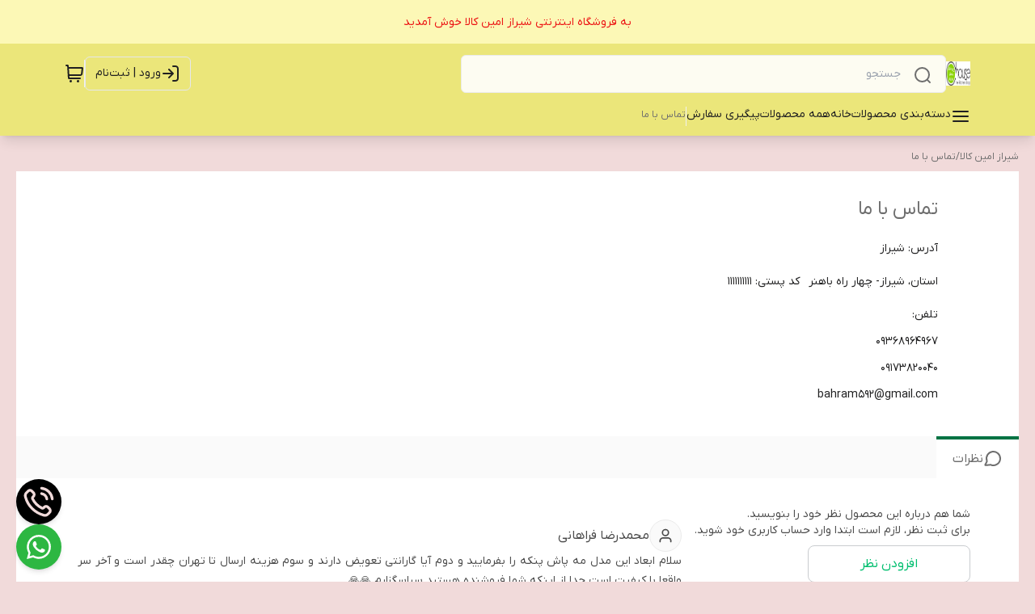

--- FILE ---
content_type: text/html; charset=utf-8
request_url: https://shirazaminkala.ir/page/3/%D8%AA%D9%85%D8%A7%D8%B3-%D8%A8%D8%A7-%D9%85%D8%A7/
body_size: 105346
content:
<!DOCTYPE html><html lang="en"><head><meta charSet="utf-8"/><meta name="viewport" content="width=device-width, initial-scale=1"/><link rel="stylesheet" href="/_next/static/css/8241060f301bd84f.css" data-precedence="next"/><link rel="stylesheet" href="/_next/static/css/c15a361e92568f78.css" data-precedence="next"/><link rel="preload" as="script" fetchPriority="low" href="/_next/static/chunks/webpack-de9e45bcc7a6e047.js"/><script src="/_next/static/chunks/fd9d1056-c00e9141f3446b0f.js" async=""></script><script src="/_next/static/chunks/8069-37b057d13aebe1ab.js" async=""></script><script src="/_next/static/chunks/main-app-d834cfd39dce5c77.js" async=""></script><script src="/_next/static/chunks/430-7f245c3ca7db15a8.js" async=""></script><script src="/_next/static/chunks/app/global-error-918aed088c82fb4d.js" async=""></script><script src="/_next/static/chunks/828-f4fad151c97ce7a3.js" async=""></script><script src="/_next/static/chunks/8166-859330fd22a3a2d5.js" async=""></script><script src="/_next/static/chunks/5935-7ce9355b7558f058.js" async=""></script><script src="/_next/static/chunks/app/(shipping)/layout-a3cb8e8e40609760.js" async=""></script><script src="/_next/static/chunks/1367-bff96aad12b42be7.js" async=""></script><script src="/_next/static/chunks/8792-4b441c5699cc362c.js" async=""></script><script src="/_next/static/chunks/8009-04070436ad560dba.js" async=""></script><script src="/_next/static/chunks/397-86bacbbefda11129.js" async=""></script><script src="/_next/static/chunks/946-76f064d30a12e01f.js" async=""></script><script src="/_next/static/chunks/app/(mainLayout)/layout-8976cc4f8fb11ff6.js" async=""></script><script src="/_next/static/chunks/953-0ed2b8878c649fcd.js" async=""></script><script src="/_next/static/chunks/app/(mainLayout)/page/%5BpageId%5D/%5BpageName%5D/page-f5145ac01805334e.js" async=""></script><link rel="icon" href="https://shirazaminkala.ir/shop-resources/cF1Zj0qIv2/shop-logos/1652903921_37746.png?size=96x96&amp;rs=fit" sizes="any"/><meta content="aminkala" name="mixin_hash_id"/><meta name="enamad" content="124702"/><meta name="samandehi" content="162319722"/><meta content="#fcf8b6" name="msapplication-TileColor"/><meta content="#f1dada" name="theme-color"/><meta content="#f1dada" name="msapplication-navbutton-color"/><meta content="#f1dada" name="apple-mobile-web-app-status-bar-style"/><title>شیراز امین کالا | شیراز امین کالا</title><meta name="description" content="فروش لوازم خانگی و کمپینگ"/><meta name="content" content="39"/><meta name="mixin_hash_id" content="aminkala"/><link rel="canonical" href="https://shirazaminkala.ir/page/3/تماس-با-ما/"/><script src="/_next/static/chunks/polyfills-c67a75d1b6f99dc8.js" noModule=""></script></head><body><html lang="fa" class="palette-color-negarestan"><head></head><body class="dir-rtl text-sm text-[#4b4b4b] bg-[#f5f5f5]" style="font-family:IRANYekan, system-ui, -apple-system, &#x27;Segoe UI&#x27;, sans-serif;background-color:#f1dada"><header id="main-header" class="z-30 sticky top-0 w-full left-0 background_background--expanded-menu-bg opacity-100 margin-top-0 translate-y-0 transition-all-ease shadow-lg md:shadow-none" style="background-color:#ebe67a"><a target="_blank" class="w-full font-[500] banner p-[15px] flex relative text-center leading-[26px] justify-center text_text--heading background_background--announcement-bar" style="background-color:#fcf8b6;color:#ec1313" href=""><div class="overflow-hidden relative min-w-[100%] min-h-[24px]"><p class="w-fit whitespace-nowrap transition absolute  left-1/2 -translate-x-1/2 hover:[animation-play-state:paused]">به فروشگاه اینترنتی شیراز امین کالا خوش آمدید</p></div></a><section class="py-3 bg-inherit z-50 mx-auto"><div class="mx-auto xl:mx-[80px] 3xl:mx-auto 3xl:max-w-[1440px] px-4 xl:px-0 flex flex-row justify-between items-center gap-x-4"><div class="w-full flex flex-row gap-2 md:gap-5 items-center justify-start flex-grow"><div class="md:!hidden"><svg class="shrink-0 w-8 h-8 cursor-pointer font-bold pl-2" width="24" height="24" fill="none" stroke="none" aria-hidden="true" role="img"><use href="#menu-01"></use></svg></div><a target="_blank" class="shrink-0 w-max mdx:hidden" href="https://shirazaminkala.ir"><img loading="lazy" width="45" height="30" class="w-auto grow-0 object-contain shop-logo h-[30px]" alt="logo" src="https://shirazaminkala.ir/shop-resources/cF1Zj0qIv2/shop-logos/1649509668_47508.png?size=300x300&amp;rs=fit"/></a><div class="border border_border--surface relative before:bg-[#f0f0f1] before:w-10 rounded-md text_text--caption grow shrink md:max-w-[600px] bg-white bg-opacity-90"><svg class="shrink-0 w-6 absolute right-4 top-3 icon_text--default" width="24" height="24" fill="none" stroke="none" aria-hidden="true" role="img"><use href="#search-lg"></use></svg><form><input class="h-[45px] py-2 px-[55px] w-full outline-none bg-transparent ds-body-small-v2 text_text--title" placeholder="جستجو" value=""/></form></div></div><div class="flex py-1 flex-row gap-3 items-stretch min-w-fit"><a style="color:var(--color-text-title)" class="lgx:pr-2 lg:px-[12px] shrink-0 ds-button-v2 flex flex-row gap-x-2 items-center mr-auto lg:border rounded-md whitespace-nowrap h-[42px] my-auto transition-colors icon_text--hover" aria-label="ورود به حساب کاربری" href="https://shirazaminkala.ir/users/login"><svg class="shrink-0" width="24" height="24" fill="none" stroke="none" aria-hidden="true" role="img"><use href="#log-in-01"></use></svg><span class="hidden lg:block">ورود | ثبت‌نام</span></a><span class="w-px my-1 background_background--deactivated-chip"></span><div class="flex items-center justify-center"><div class="relative w-fit"><a class="relative block shrink-0 mdx:hidden text_text--body" aria-label="سبد خرید" href="https://shirazaminkala.ir/cart"><svg class="shrink-0 w-6 icon_text--hover" width="24" height="24" fill="none" stroke="none" aria-hidden="true" role="img"><use href="#shopping-cart-03"></use></svg></a><div class="relative md:hidden shrink-0 text_text--body"><svg class="shrink-0" width="24" height="24" fill="none" stroke="none" aria-hidden="true" role="img"><use href="#shopping-cart-03"></use></svg></div></div></div></div></div></section><section id="navbar-items" style="color:#000000" class="relative bg-inherit text-xs pt-1 min-w-screen -z-10 shadow-lg top-full flex-wrap left-0 right-0 opacity-100 margin-top-0 translate-y-0 transition-all-ease duration-500 md:flex hidden"><nav class="whitespace-nowrap flex-wrap mx-auto xl:mx-[80px] 3xl:mx-auto 3xl:max-w-[1440px] px-4 xl:px-0 gap-x-7 gap-y-2 w-full items-stretch flex-row justify-start flex" style="color:#000000"><div class="relative cursor-pointer pb-3 styles_animate-bottom-border__Uoa8W"><div class="ds-overline items-center font-medium flex flex-row text_text--title"><div class="flex gap-2 items-start"><svg class="shrink-0 size-6" width="24" height="24" fill="none" stroke="none" aria-hidden="true" role="img"><use href="#menu-01"></use></svg>دسته‌بندی محصولات</div></div></div><div class="font-medium relative pb-3 styles_animate-bottom-border__Uoa8W"><a target="_blank" class="h-full font-medium ds-overline text_text--title" href="https://shirazaminkala.ir"><div class="">خانه</div></a></div><div class="font-medium relative pb-3 styles_animate-bottom-border__Uoa8W"><a target="_blank" class="h-full font-medium ds-overline text_text--title" href="https://shirazaminkala.ir/search"><div class="">همه محصولات</div></a></div><div class="font-medium relative pb-3 styles_animate-bottom-border__Uoa8W"><a target="_blank" class="h-full font-medium ds-overline text_text--title" href="https://shirazaminkala.ir/order-tracking"><div class="">پیگیری سفارش</div></a></div><span class="w-px mb-3 background_background--deactivated-chip"></span><div class="font-medium relative pb-3 styles_animate-bottom-border__Uoa8W"><a target="_blank" class="h-full font-medium ds-caption-v2 text_text--caption" href="/page/3/%D8%AA%D9%85%D8%A7%D8%B3-%D8%A8%D8%A7-%D9%85%D8%A7/"><div class="">تماس با ما</div></a></div></nav></section></header><div style="position:fixed;z-index:9999;top:16px;left:16px;right:16px;bottom:16px;pointer-events:none"></div><main class="min-h-[40vh]"><section class="px-5 flex flex-col gap-y-4"><div class="ds-caption-v2 pt-4 pb-2 text_text--caption flex items-center gap-x-3 overflow-x-auto whitespace-nowrap hide-scroll"><a target="_blank" href="https://shirazaminkala.ir">شیراز امین کالا</a><p class="flex items-center gap-x-3">/<a target="_blank" href="/page/3/%D8%AA%D9%85%D8%A7%D8%B3-%D8%A8%D8%A7-%D9%85%D8%A7/">تماس با ما</a></p></div><div class="surface_background--default text_text--caption px-6 md:px-[100px] pt-[15px] pb-[35px]"><h1 class="text-2xl my-4">تماس با ما</h1><div class="[&amp;_img]:mx-auto mdx:[&amp;_img]:w-full mdx:[&amp;_img]:h-fit [&amp;_iframe]:max-w-full text-start text-sm [&amp;_span]:inline-block [&amp;_p]:my-2 [&amp;_strong]:font-semibold text_text--body parser all-links-colored leading-[240%] overflow-hidden"><h3>آدرس: شیراز</h3>

<p>استان، شیراز- چهار راه باهنر&nbsp; &nbsp; &nbsp;کد پستی: ۱۱۱۱۱۱۱۱۱۱</p>

<h3>تلفن:&nbsp;&nbsp;</h3>

<h3>09368964967</h3>

<h3>09173820040&nbsp;</h3>

<h3>bahram592@gmail.com</h3></div></div><div><div class="flex  mdx:grid mdx:grid-cols-2 flex-row flex-wrap background_background--default text-base"><button class="flex justify-center min-w-fit  text_text--caption flex-grow w-full md:w-auto md:flex-grow-0 items-center gap-1 px-5 py-3 border-t-4 border_border--selected-item surface_background--default"><svg class="shrink-0" width="24" height="24" fill="none" stroke="none" aria-hidden="true" role="img"><use href="#message-circle-01"></use></svg>نظرات</button></div><div class="md:px-[60px] px-6 pt-[35px] pb-[35px] surface_background--default"><div class="flex items-start gap-4"><div class="xl:block hidden shrink-0">شما هم درباره این محصول نظر خود را بنویسید.<br/>برای ثبت نظر، لازم است ابتدا وارد حساب کاربری خود شوید.<br/><button class="link_text--default my-2 rounded-lg border border_border--background py-[10px] px-16 ds-button">افزودن نظر</button></div><div class="flex items-center gap-4 xl:hidden w-full"><div class="background_background--default border border_border--surface rounded-full size-10 flex items-center justify-center"><svg class="shrink-0 size-6" width="24" height="24" fill="none" stroke="none" aria-hidden="true" role="img"><use href="#message-chat-square"></use></svg></div><p class="ds-body-small-v2">اولین نفر نظر خود را درباره این محصول بنویسید.</p><svg class="shrink-0 size-6 mr-auto cursor-pointer" width="24" height="24" fill="none" stroke="none" aria-hidden="true" role="img"><use href="#chevron-left"></use></svg></div></div></div></div></section></main><div class="group flex parent-hover flex-row text-[20px] items-center justify-center my-10 cursor-pointer w-fit mx-auto gap-2" style="color:#000000"><svg class="shrink-0 h-10 w-10 icon_background--on opacity-80 group-hover:opacity-100 text_text--title rounded-full p-1" width="24" height="24" fill="none" stroke="none" aria-hidden="true" role="img"><use href="#chevron-up"></use></svg>برگشت به بالا</div><div style="bottom:15px" class="fixed z-20 flex flex-col items-end gap-y-4 left-5"><a class="shadow-md h-[56px] rounded-full flex items-center justify-center w-[56px] bg-black text-transparent" href="tel: 09368964967-------  09173820040 " style="color:#f1dada;background-color:#000000"><svg class="shrink-0 w-10 h-10" width="24" height="24" fill="none" stroke="none" aria-hidden="true" role="img"><use href="#phone-call-01"></use></svg></a><div class="relative"><div class="p-3 w-[56px] flex justify-center items-center cursor-pointer shadow-md social_background--whatsapp h-[56px] rounded-full overflow-hidden"><svg class="shrink-0 w-8 h-8 rotate-whatsapp text_text--title-on" width="24" height="24" fill="none" stroke="none" aria-hidden="true" role="img"><use href="#whatsapp"></use></svg></div></div></div><div class="fixed bottom-5 flex flex-col items-end gap-y-4 right-5"></div><footer><div class="background_background--default border-t border_border--surface"><div class="mx-auto px-4 xl:px-0 xl:mx-[80px] 3xl:mx-auto 3xl:max-w-[1440px]"><article class="flex flex-row justify-around flex-wrap gap-5 py-10"><div class="py-2 shrink-0 max-w-[180px] min-w-[180px] flex items-center flex-col px-4"><img src="https://shirazaminkala.ir/shop-resources/cF1Zj0qIv2/shop-logos/1653027107_28139.jpg" class="max-w-full object-contain shrink-0 md:h-[56px] md:w-[56px] h-[32px] w-[32px]" width="60" height="60" loading="lazy" alt="feature-image"/><p class="text_text--caption pt-2 text-center ds-body-small-v2">ارسال ویژه</p></div><div class="py-2 shrink-0 max-w-[180px] min-w-[180px] flex items-center flex-col px-4"><img src="https://shirazaminkala.ir/shop-resources/cF1Zj0qIv2/shop-logos/1653027437_53415.jpg" class="max-w-full object-contain shrink-0 md:h-[56px] md:w-[56px] h-[32px] w-[32px]" width="60" height="60" loading="lazy" alt="feature-image"/><p class="text_text--caption pt-2 text-center ds-body-small-v2">پشتیبانی ۲۴ ساعته</p></div><div class="py-2 shrink-0 max-w-[180px] min-w-[180px] flex items-center flex-col px-4"><img src="https://shirazaminkala.ir/shop-resources/cF1Zj0qIv2/shop-logos/1653027274_49037.jpg" class="max-w-full object-contain shrink-0 md:h-[56px] md:w-[56px] h-[32px] w-[32px]" width="60" height="60" loading="lazy" alt="feature-image"/><p class="text_text--caption pt-2 text-center ds-body-small-v2">۷ روز ضمانت بازگشت کالا</p></div><div class="py-2 shrink-0 max-w-[180px] min-w-[180px] flex items-center flex-col px-4"><img src="https://shirazaminkala.ir/shop-resources/cF1Zj0qIv2/shop-logos/1653027605_97615.jpg" class="max-w-full object-contain shrink-0 md:h-[56px] md:w-[56px] h-[32px] w-[32px]" width="60" height="60" loading="lazy" alt="feature-image"/><p class="text_text--caption pt-2 text-center ds-body-small-v2">پرداخت در محل در شهر شیراز</p></div><div class="py-2 shrink-0 max-w-[180px] min-w-[180px] flex items-center flex-col px-4"><img src="https://shirazaminkala.ir/shop-resources/cF1Zj0qIv2/shop-logos/1653027512_69990.jpg" class="max-w-full object-contain shrink-0 md:h-[56px] md:w-[56px] h-[32px] w-[32px]" width="60" height="60" loading="lazy" alt="feature-image"/><p class="text_text--caption pt-2 text-center ds-body-small-v2">ضمانت اصالت کالا</p></div></article></div></div><div class="bg-white border-t border_border--surface"><div class="mx-auto px-4 xl:px-0 xl:mx-[80px] 3xl:mx-auto 3xl:max-w-[1440px]"><div class="flex md:flex-row flex-col py-6 gap-x-4 gap-y-8" style="--footer-middle-sections:3"><article class="flex flex-col gap-4 basis-0 grow-[2]"><h3 class="ds-h2 font-bold">دسترسی سریع</h3><ul class="grow overflow-hidden [break-inside:] columns-1 sx:columns-2 [&amp;&gt;*]:mb-4"><li class="grow shrink-0 text-base text-[#4a5f73] [break-inside:avoid]"><a class="flex items-center gap-2" href="/page/1/%D8%B3%DB%8C%D8%A7%D8%B3%D8%AA-%D8%AD%D8%B1%DB%8C%D9%85-%D8%AE%D8%B5%D9%88%D8%B5%DB%8C/"><span>سیاست حریم خصوصی</span><svg class="shrink-0 size-6 button_text--default" width="24" height="24" fill="none" stroke="none" aria-hidden="true" role="img"><use href="#chevron-left"></use></svg></a></li><li class="grow shrink-0 text-base text-[#4a5f73] [break-inside:avoid]"><a class="flex items-center gap-2" href="/page/4/%D8%B4%DA%A9%D8%A7%DB%8C%D8%A7%D8%AA/"><span>شکایات</span><svg class="shrink-0 size-6 button_text--default" width="24" height="24" fill="none" stroke="none" aria-hidden="true" role="img"><use href="#chevron-left"></use></svg></a></li><li class="grow shrink-0 text-base text-[#4a5f73] [break-inside:avoid]"><a class="flex items-center gap-2" href="/page/5/%D9%82%D9%88%D8%A7%D9%86%DB%8C%D9%86-%D9%88-%D9%85%D9%82%D8%B1%D8%B1%D8%A7%D8%AA/"><span>قوانین و مقررات</span><svg class="shrink-0 size-6 button_text--default" width="24" height="24" fill="none" stroke="none" aria-hidden="true" role="img"><use href="#chevron-left"></use></svg></a></li><li class="grow shrink-0 text-base text-[#4a5f73] [break-inside:avoid]"><a class="flex items-center gap-2" href="/page/3/%D8%AA%D9%85%D8%A7%D8%B3-%D8%A8%D8%A7-%D9%85%D8%A7/"><span>تماس با ما</span><svg class="shrink-0 size-6 button_text--default" width="24" height="24" fill="none" stroke="none" aria-hidden="true" role="img"><use href="#chevron-left"></use></svg></a></li><li class="grow shrink-0 text-base text-[#4a5f73] [break-inside:avoid]"><a class="flex items-center gap-2" href="/page/2/%D8%AF%D8%B1%D8%A8%D8%A7%D8%B1%D9%87-%D9%85%D8%A7/"><span>درباره ما</span><svg class="shrink-0 size-6 button_text--default" width="24" height="24" fill="none" stroke="none" aria-hidden="true" role="img"><use href="#chevron-left"></use></svg></a></li></ul></article><article class="flex flex-col gap-y-4 grow shrink basis-0"><h3 class="ds-h2 font-bold">ارتباط با ما</h3><ul class="flex flex-col gap-y-4"><li class="ds-body-large-v2 text_text--caption" style="width:100%"><div class="[&amp;_img]:mx-auto mdx:[&amp;_img]:w-full mdx:[&amp;_img]:h-fit [&amp;_iframe]:max-w-full text-start"><p>ساعت پاسخگویی صبح ها  از ساعت 8 تا 13  و عصر ها 15 تا 20 می باشد.<br>&quot;در صورت خرید عمده جهت توافق قیمت وات ساپ پیام بدید.&quot; متشکرم</p>
</div></li><li class="ds-body-large-v2 text_text--caption" style="width:100%"><div class="[&amp;_img]:mx-auto mdx:[&amp;_img]:w-full mdx:[&amp;_img]:h-fit [&amp;_iframe]:max-w-full text-start"><p>شماره تماس  09368964967-------  09173820040 </p>
</div></li></ul><ul class="flex gap-4 flex-wrap"><li class="ds-body-large-v2 text_text--caption"><a class="w-10 h-10 flex items-center justify-center border border_border--background rounded-full link_text--default grayscale hover:grayscale-0" href="https://wa.me/989173820040"><svg class="shrink-0 size-6" width="24" height="24" fill="none" stroke="none" aria-hidden="true" role="img"><use href="#whatsapp"></use></svg></a></li><li class="ds-body-large-v2 text_text--caption"><a class="w-10 h-10 flex items-center justify-center border border_border--background rounded-full link_text--default grayscale hover:grayscale-0" href="https://www.instagram.com/shirazaminkala/"><svg class="shrink-0 size-6" width="24" height="24" fill="none" stroke="none" aria-hidden="true" role="img"><use href="#instagram"></use></svg></a></li></ul></article><article class="grow shrink basis-0"><ul class="flex flex-wrap gap-4 justify-center"><div class="rounded-lg border border_border--surface w-[125px] h-[140px] flex items-center justify-center overflow-hidden"><iframe title="رسانه" class="h-full w-full footer-cards overflow-hidden [&amp;_*]:hide-scroll" src="/cert-logo/5/"></iframe></div><div class="rounded-lg border border_border--surface w-[125px] h-[140px] flex items-center justify-center overflow-hidden"><iframe title="نماد اعتماد الکترونیک" class="h-full w-full footer-cards overflow-hidden [&amp;_*]:hide-scroll" src="/cert-logo/1/"></iframe></div></ul></article></div></div></div><div class="background_background--default border-t border_border--surface"><div class="mx-auto px-4 xl:px-0 xl:mx-[80px] 3xl:mx-auto 3xl:max-w-[1440px]"><article class="flex flex-col gap-4 py-6"><h3 class="ds-h3 font-bold text_text--title">معرفی فروشگاه</h3><div class="w-full flex-grow"><div class="overflow-hidden ds-body-small-v2" style="max-height:none"><div class="[&amp;_img]:mx-auto mdx:[&amp;_img]:w-full mdx:[&amp;_img]:h-fit [&amp;_iframe]:max-w-full text-start"></div></div></div></article></div></div><div class="background_background--default border-t border_border--surface"><div class="mx-auto px-4 xl:px-0 xl:mx-[80px] 3xl:mx-auto 3xl:max-w-[1440px]"><p class="py-4 text-center px-4">استفاده از مطالب فروشگاه شیراز امین کالا فقط برای مقاصد غیرتجاری و با ذکر منبع بلامانع است. کلیه حقوق این سایت محفوظ می‌باشد.</p></div></div></footer><div class="fixed top-0 hidden w-full h-full z-20 bg-red-600 blur-background"></div><div><svg xmlns="http://www.w3.org/2000/svg" style="display:none">
  <symbol id="alert-triangle" viewBox="0 0 24 24">
    <path stroke="currentColor" stroke-linecap="round" stroke-linejoin="round" stroke-width="2" d="M12 9v4m0 4h.01M10.615 3.892 2.39 18.099c-.456.788-.684 1.182-.65 1.505a1 1 0 0 0 .406.705c.263.191.718.191 1.629.191h16.45c.91 0 1.365 0 1.628-.191a1 1 0 0 0 .407-.705c.034-.323-.195-.717-.65-1.505L13.383 3.892c-.454-.785-.681-1.178-.978-1.31a1 1 0 0 0-.812 0c-.297.132-.524.525-.979 1.31"></path>
  </symbol>
  <symbol id="announcement-03" viewBox="0 0 24 24">
    <path stroke="currentColor" stroke-linecap="round" stroke-linejoin="round" stroke-width="2" d="M18.5 16c1.933 0 3.5-2.91 3.5-6.5S20.433 3 18.5 3m0 13c-1.933 0-3.5-2.91-3.5-6.5S16.567 3 18.5 3m0 13L5.444 13.626c-.928-.168-1.392-.253-1.767-.437a3 3 0 0 1-1.563-1.873C2 10.914 2 10.443 2 9.5s0-1.414.114-1.816a3 3 0 0 1 1.563-1.873c.375-.184.839-.268 1.767-.437L18.5 3M5 14l.394 5.514c.037.524.056.785.17.984a1 1 0 0 0 .432.402c.206.1.469.1.994.1h1.782c.6 0 .9 0 1.123-.12a1 1 0 0 0 .44-.474c.101-.231.079-.53.032-1.129L10 14.5"></path>
  </symbol>
  <symbol id="aparat" viewBox="0 0 24 24">
    <path fill="currentColor" d="M12.001 1.594c-9.27-.003-13.913 11.203-7.36 17.758a10.403 10.403 0 0 0 17.76-7.355c0-5.744-4.655-10.401-10.4-10.403M6.11 6.783c.501-2.598 3.893-3.294 5.376-1.103s-.422 5.082-3.02 4.582A2.97 2.97 0 0 1 6.11 6.783m4.322 8.988c-.504 2.597-3.897 3.288-5.377 1.096s.427-5.08 3.025-4.579a2.97 2.97 0 0 1 2.352 3.483m1.26-2.405c-1.152-.223-1.462-1.727-.491-2.387.97-.66 2.256.18 2.04 1.334a1.32 1.32 0 0 1-1.548 1.053zm6.198 3.838c-.501 2.598-3.893 3.293-5.376 1.103s.421-5.082 3.02-4.583a2.97 2.97 0 0 1 2.356 3.48m-1.967-5.502c-2.598-.501-3.293-3.896-1.102-5.38s5.081.422 4.582 3.02a2.97 2.97 0 0 1-3.48 2.36M13.59 23.264l2.264.61a3.715 3.715 0 0 0 4.543-2.636l.64-2.402a11.38 11.38 0 0 1-7.448 4.428zm7.643-19.665L18.87 2.97a11.38 11.38 0 0 1 4.354 7.62l.65-2.459A3.715 3.715 0 0 0 21.231 3.6zM.672 13.809l-.541 2.04a3.715 3.715 0 0 0 2.636 4.543l2.107.562a11.38 11.38 0 0 1-4.203-7.145zM10.357.702 8.15.126a3.715 3.715 0 0 0-4.547 2.637l-.551 2.082A11.38 11.38 0 0 1 10.358.702z"></path>
  </symbol>
  <symbol id="arrow-left" viewBox="0 0 24 24">
    <path stroke="currentColor" stroke-linecap="round" stroke-linejoin="round" stroke-width="2" d="M19 12H5m0 0 7 7m-7-7 7-7"></path>
  </symbol>
  <symbol id="arrow-right" viewBox="0 0 24 24">
    <path stroke="currentColor" stroke-linecap="round" stroke-linejoin="round" stroke-width="2" d="M5 12h14m0 0-7-7m7 7-7 7"></path>
  </symbol>
  <symbol id="arrows-down" viewBox="0 0 24 24">
    <path stroke="currentColor" stroke-linecap="round" stroke-linejoin="round" stroke-width="2" d="M17 4v11m0 0-4-4m4 4 4-4M7 4v16m0 0-4-4m4 4 4-4"></path>
  </symbol>
  <symbol id="bale" viewBox="50 0 40 40">
    <path d="M72.2139 4.1563C72.2051 4.15482 72.1962 4.15433 72.1878 4.15285C71.9482 4.12031 71.707 4.09171 71.464 4.06952C71.3821 4.06213 71.2993 4.0572 71.2169 4.05079C71.0409 4.03747 70.8649 4.02465 70.6869 4.01726C70.5631 4.01183 70.4383 4.01035 70.3141 4.00789C70.2091 4.00592 70.1055 4 70 4C69.9522 4 69.9043 4.00247 69.8565 4.00296C69.8235 4.00345 69.7909 4.00148 69.7579 4.00197C69.6864 4.00296 69.6159 4.0074 69.5449 4.00937C69.4423 4.01233 69.3393 4.01529 69.2367 4.01972C69.1253 4.02515 69.0148 4.03205 68.9039 4.03994C68.8018 4.04684 68.7002 4.05374 68.5987 4.06262C68.4882 4.07248 68.3787 4.08382 68.2688 4.09565C68.1687 4.1065 68.0681 4.11686 67.9685 4.12968C67.859 4.14348 67.7506 4.15975 67.6416 4.17553C67.5425 4.19032 67.4434 4.20413 67.3452 4.22089C67.2368 4.23914 67.1298 4.25935 67.0223 4.27957C66.9247 4.29781 66.827 4.31556 66.7304 4.33578C66.6229 4.35797 66.5169 4.38262 66.4104 4.40727C66.3147 4.42897 66.2191 4.45017 66.1244 4.47384C66.0174 4.50046 65.9119 4.52955 65.8059 4.55815C65.7127 4.5833 65.619 4.60795 65.5268 4.63458C65.4212 4.66515 65.3172 4.69818 65.2132 4.73122C65.1215 4.75982 65.0297 4.78792 64.9385 4.818C64.835 4.85251 64.7324 4.88998 64.6299 4.92647C64.5396 4.95852 64.4494 4.98958 64.3601 5.02311C64.2576 5.06206 64.156 5.10348 64.0539 5.14441C63.9671 5.17941 63.8794 5.21294 63.7931 5.24943C63.69 5.29282 63.589 5.33917 63.4874 5.38453C63.4036 5.422 63.3192 5.458 63.2359 5.49695C63.1343 5.54428 63.0342 5.59507 62.9337 5.64438C62.8528 5.68431 62.7709 5.72277 62.6906 5.76419C62.5895 5.81646 62.4899 5.87119 62.3903 5.92542C62.3124 5.96783 62.2335 6.00826 62.1566 6.05165C62.054 6.10934 61.9539 6.16998 61.8528 6.23014C61.7803 6.27304 61.7074 6.31445 61.6359 6.35834C61.5269 6.42539 61.4204 6.49541 61.3129 6.56493C61.2513 6.60487 60.6329 7.02743 60.6329 7.02743C60.6329 7.02743 57.7178 4.80616 56.5547 4.20018C55.3915 3.59421 54 4.43834 54 5.74989V8.70336V19.6933C54 19.7983 54 19.9014 54 20C54 28.4822 60.6014 35.4182 68.9463 35.9615C68.9946 35.965 69.0424 35.9694 69.0908 35.9724C69.251 35.9813 69.4127 35.9847 69.574 35.9892C69.6741 35.9921 69.7727 35.9985 69.8733 35.9995C69.8945 35.9995 69.9157 35.9985 69.9369 35.9985C69.9581 35.9985 69.9793 36 70.001 36C70.1213 36 70.2396 35.9936 70.3595 35.9911C70.4941 35.9882 70.6292 35.9872 70.7633 35.9808C70.9033 35.9744 71.0424 35.9625 71.1814 35.9522C71.3141 35.9423 71.4467 35.9349 71.5784 35.9221C71.7164 35.9088 71.853 35.8896 71.9901 35.8728C72.1207 35.8565 72.2524 35.8422 72.3826 35.823C72.5182 35.8028 72.6518 35.7771 72.7864 35.754C72.9156 35.7313 73.0448 35.7106 73.173 35.6849C73.3071 35.6578 73.4392 35.6258 73.5719 35.5957C73.6981 35.5671 73.8248 35.54 73.9496 35.5084C74.0812 35.4749 74.2109 35.4364 74.3411 35.3999C74.4649 35.3649 74.5891 35.3324 74.7114 35.2949C74.8406 35.255 74.9673 35.2106 75.095 35.1677C75.2158 35.1273 75.3381 35.0883 75.4574 35.0449C75.5837 34.9991 75.7074 34.9488 75.8322 34.9C75.9505 34.8536 76.0698 34.8092 76.1872 34.7599C76.3105 34.7082 76.4313 34.652 76.5526 34.5972C76.6679 34.5455 76.7843 34.4957 76.8982 34.4409C77.018 34.3837 77.1354 34.3216 77.2532 34.2614C77.3661 34.2038 77.48 34.1485 77.591 34.0884C77.7069 34.0258 77.8198 33.9587 77.9337 33.8936C78.0436 33.8305 78.1551 33.7694 78.2636 33.7038C78.3765 33.6357 78.4864 33.5633 78.5974 33.4923C78.7034 33.4247 78.8109 33.3586 78.9154 33.2886C79.0249 33.2152 79.1309 33.1373 79.2384 33.0608C79.3409 32.9884 79.4445 32.9173 79.5451 32.8429C79.6506 32.764 79.7531 32.6812 79.8567 32.6003C79.9553 32.5229 80.0549 32.448 80.1516 32.3686C80.2541 32.2843 80.3532 32.196 80.4533 32.1092C80.547 32.0284 80.6427 31.949 80.7344 31.8656C80.833 31.7764 80.9282 31.6827 81.0248 31.591C81.1141 31.5062 81.2053 31.4229 81.2925 31.3356C81.3867 31.2414 81.4775 31.1438 81.5692 31.0471C81.6545 30.9579 81.7413 30.8706 81.8246 30.7794C81.9143 30.6808 82.0001 30.5787 82.0874 30.4777C82.1683 30.3845 82.2511 30.2933 82.3295 30.1981C82.4143 30.096 82.4947 29.99 82.5765 29.8855C82.6535 29.7879 82.7323 29.6922 82.8068 29.5926C82.8862 29.4866 82.9611 29.3771 83.0381 29.2692C83.1105 29.1676 83.185 29.0675 83.2545 28.9644C83.3295 28.854 83.3995 28.7401 83.472 28.6277C83.539 28.5231 83.6081 28.4206 83.6727 28.3146C83.7422 28.2007 83.8068 28.0833 83.8738 27.967C83.936 27.859 84.0006 27.7525 84.0602 27.643C84.1248 27.5237 84.185 27.4019 84.2466 27.2806C84.3028 27.1712 84.361 27.0632 84.4147 26.9522C84.4749 26.828 84.5291 26.7008 84.5863 26.575C84.6366 26.4641 84.6894 26.3541 84.7367 26.2417C84.791 26.1135 84.8398 25.9824 84.8911 25.8527C84.9354 25.7398 84.9828 25.6284 85.0247 25.514C85.0735 25.3813 85.1164 25.2457 85.1618 25.1111C85.2002 24.9967 85.2416 24.8843 85.2776 24.7689C85.3205 24.6314 85.3575 24.4913 85.3965 24.3523C85.429 24.2374 85.4645 24.124 85.4941 24.0081C85.5311 23.8656 85.5612 23.7212 85.5942 23.5772C85.6203 23.4618 85.6499 23.3484 85.6736 23.232C85.7042 23.0841 85.7278 22.9342 85.754 22.7848C85.7742 22.6704 85.7973 22.5575 85.8151 22.4427C85.8393 22.2854 85.8565 22.1261 85.8757 21.9678C85.8891 21.8584 85.9063 21.7504 85.9172 21.6399C85.9354 21.4619 85.9463 21.2815 85.9581 21.1015C85.9645 21.0093 85.9744 20.9181 85.9793 20.8254C85.9926 20.5665 85.9985 20.3057 85.999 20.0434C85.999 20.0291 86 20.0148 86 20C86.001 11.9152 80.0026 5.23464 72.2139 4.1563ZM79.3404 17.9528L70.0503 27.2431C69.4404 27.8526 68.6416 28.1573 67.8423 28.1573C67.043 28.1573 66.2442 27.8526 65.6343 27.2431L60.6605 22.2691C59.4412 21.0497 59.4412 19.073 60.6605 17.8537C61.8799 16.6348 63.8567 16.6348 65.0761 17.8537L67.8428 20.6203L74.9254 13.5374C76.1448 12.3185 78.1215 12.3185 79.3409 13.5374C80.5598 14.7572 80.5598 16.7334 79.3404 17.9528Z" fill="currentColor"></path>
  </symbol>
  <symbol id="bazaar" viewBox="0 0 222 231">
    <mask id="path-1-inside-1_5804_38726" fill="white">
      <path d="M110.857 0C121.107 8.40177e-05 130.848 5.05054 138.268 14.2305C144.957 22.5003 148.817 31.8101 152.487 40.8799L152.848 41.7695C153.838 44.2295 154.787 46.5602 155.777 48.8701C157.647 53.19 159.398 57.2899 161.098 61.2998L162.268 61.4004C169.591 62.017 176.889 62.9004 184.147 64.0498C189.117 64.8498 193.458 65.7104 197.258 66.6104C209.948 69.6003 216.558 72.9301 219.958 75.3701L219.978 75.3896C220.574 75.8193 221.043 76.405 221.33 77.082C221.617 77.759 221.713 78.5026 221.607 79.2305L220.008 91.3701L218.894 99.5967C216.181 119.321 212.529 142.497 204.628 163.76L204.146 165.036C203.013 168.009 201.8 170.942 200.487 173.82L199.877 175.074C193.48 187.988 184.351 199.364 173.118 208.409L172.025 209.276C160.675 218.156 147.526 224.468 133.487 227.77C126.218 229.469 118.628 230.37 110.828 230.37C103.163 230.379 95.521 229.499 88.0576 227.75C73.8359 224.39 60.5287 217.938 49.082 208.854C37.9931 200.054 28.9136 188.993 22.4453 176.412L21.8281 175.19C19.8981 171.07 18.1576 166.83 16.5977 162.52C12.6178 151.55 9.74731 140.11 7.52734 128.91C4.58735 114.09 2.80769 99.71 1.1377 87.46L0.0380859 79.2803C-0.0621403 78.5464 0.0376279 77.7986 0.328125 77.1172C0.582425 76.5208 0.97436 75.9943 1.46973 75.5801L1.6875 75.4102L1.74805 75.3701C5.1581 72.9302 11.758 69.6002 24.4473 66.6104C28.2372 65.7204 32.5677 64.8496 37.5176 64.0596C43.7875 63.0496 51.0377 62.1404 59.4375 61.4004L60.6074 61.2998C61.4574 59.2948 62.323 57.2674 63.208 55.2012L65.9277 48.8701C66.3976 47.7786 66.8564 46.6802 67.3154 45.5635L68.7051 42.1465L68.8574 41.7695L69.2275 40.8604C72.7828 32.0835 76.5265 23.072 82.8301 15.0078L83.4473 14.2305C90.8672 5.05063 100.608 9.52235e-05 110.857 0ZM110.857 14C105.499 14.0001 99.5444 16.5865 94.3359 23.0303L94.333 23.0332C89.1305 29.4662 85.9275 36.922 82.2031 46.1162L82.2002 46.125L82.1963 46.1328L81.8271 47.043L81.6826 47.3994C80.7496 49.7045 79.7975 52.0579 78.7871 54.4053L78.7861 54.4062C76.9287 58.7202 75.1814 62.7917 73.4971 66.7646L70.2051 74.5312L61.7998 75.249L60.6299 75.3496L60.6289 75.3486C52.5407 76.062 45.638 76.9324 39.7441 77.8818L39.7344 77.8838L39.7246 77.8848C35.1054 78.622 31.1094 79.4259 27.6572 80.2363L27.6582 80.2373C21.7568 81.6278 17.6374 83.0236 14.8242 84.1943L15.0098 85.5693L16.3047 95.168C17.6371 104.995 19.1327 115.463 21.2598 126.186L21.2607 126.188C23.2596 136.272 25.7602 146.312 29.083 155.846L29.7588 157.745L29.7617 157.755C31.1696 161.645 32.7279 165.441 34.4375 169.103C40.0217 180.289 47.9907 190.116 57.7852 197.889C67.6146 205.689 79.0407 211.23 91.252 214.119C97.663 215.622 104.228 216.377 110.812 216.37H110.828C117.548 216.37 124.069 215.595 130.3 214.138C142.747 211.208 154.378 205.524 164.338 197.504C174.269 189.507 182.284 179.391 187.8 167.896C188.955 165.355 190.04 162.738 191.065 160.049L191.508 158.874C198.848 139.117 202.312 117.352 205.013 97.7549L206.133 89.5L206.835 84.1729C204.026 83.008 199.918 81.6207 194.047 80.2373L194.031 80.2334C190.616 79.4245 186.625 78.6299 181.958 77.8779L179.36 77.4785C173.296 76.5748 167.203 75.8651 161.093 75.3506L161.084 75.3496H161.075L159.905 75.249L151.501 74.5312L148.208 66.7646C146.517 62.7764 144.782 58.7101 142.93 54.4316L142.91 54.3848C141.861 51.9371 140.867 49.5 139.869 47.0195L139.509 46.1299V46.1289C135.783 36.9203 132.591 29.4729 127.383 23.0352L127.38 23.0303C122.171 16.5863 116.216 14.0001 110.857 14Z"></path>
    </mask>
    <path d="M110.857 0L110.857 -8L110.857 -8L110.857 0ZM138.268 14.2305L132.046 19.2594L132.048 19.2618L138.268 14.2305ZM152.487 40.8799L145.071 43.8806L145.072 43.8833L152.487 40.8799ZM152.848 41.7695L160.269 38.7828L160.266 38.7745L160.262 38.7662L152.848 41.7695ZM155.777 48.8701L148.424 52.0215L148.43 52.0348L148.436 52.0481L155.777 48.8701ZM161.098 61.2998L153.732 64.4223L155.613 68.8577L160.412 69.2704L161.098 61.2998ZM162.268 61.4004L161.582 69.371L161.596 69.3722L162.268 61.4004ZM184.147 64.0498L185.419 56.1515L185.409 56.1499L185.399 56.1483L184.147 64.0498ZM197.258 66.6104L195.414 74.395L195.423 74.3971L197.258 66.6104ZM219.958 75.3701L225.615 69.7133L225.153 69.2514L224.622 68.8706L219.958 75.3701ZM219.978 75.3896L214.321 81.0465L214.778 81.5043L215.304 81.8825L219.978 75.3896ZM221.33 77.082L228.694 73.9565L228.694 73.9561L221.33 77.082ZM221.607 79.2305L213.69 78.0818L213.683 78.1335L213.676 78.1854L221.607 79.2305ZM220.008 91.3701L227.935 92.4439L227.937 92.4296L227.939 92.4152L220.008 91.3701ZM218.894 99.5967L226.819 100.686L226.82 100.678L226.821 100.67L218.894 99.5967ZM204.628 163.76L212.113 166.583L212.12 166.565L212.127 166.546L204.628 163.76ZM204.146 165.036L211.621 167.887L211.627 167.873L211.632 167.86L204.146 165.036ZM200.487 173.82L207.68 177.322L207.725 177.231L207.766 177.139L200.487 173.82ZM199.877 175.074L207.046 178.625L207.058 178.6L207.07 178.576L199.877 175.074ZM173.118 208.409L178.091 214.676L178.113 214.658L178.136 214.64L173.118 208.409ZM172.025 209.276L176.955 215.577L176.977 215.56L176.998 215.543L172.025 209.276ZM133.487 227.77L135.309 235.559L135.319 235.557L133.487 227.77ZM110.828 230.37L110.828 222.37L110.819 222.37L110.828 230.37ZM88.0576 227.75L86.2183 235.536L86.2252 235.537L86.232 235.539L88.0576 227.75ZM49.082 208.854L44.109 215.121L44.109 215.121L49.082 208.854ZM22.4453 176.412L15.3048 180.019L15.3176 180.045L15.3306 180.07L22.4453 176.412ZM21.8281 175.19L14.5836 178.584L14.634 178.692L14.6876 178.798L21.8281 175.19ZM16.5977 162.52L24.1201 159.797L24.118 159.791L16.5977 162.52ZM7.52734 128.91L15.3747 127.355L15.3744 127.353L7.52734 128.91ZM1.1377 87.46L-6.79098 88.5258L-6.78999 88.5332L-6.78899 88.5406L1.1377 87.46ZM0.0380859 79.2803L7.96676 78.2144L7.96565 78.2061L7.96452 78.1978L0.0380859 79.2803ZM0.328125 77.1172L-7.03085 73.9794L-7.031 73.9798L0.328125 77.1172ZM1.46973 75.5801L-3.45158 69.2729L-3.55843 69.3563L-3.66239 69.4432L1.46973 75.5801ZM1.6875 75.4102L-2.72523 68.7372L-2.98669 68.9101L-3.23381 69.103L1.6875 75.4102ZM1.74805 75.3701L6.16078 82.043L6.28355 81.9618L6.40325 81.8762L1.74805 75.3701ZM24.4473 66.6104L22.6184 58.8222L22.6125 58.8236L24.4473 66.6104ZM37.5176 64.0596L38.7784 71.9596L38.7898 71.9578L37.5176 64.0596ZM59.4375 61.4004L58.7522 53.4298L58.7438 53.4305L58.7355 53.4313L59.4375 61.4004ZM60.6074 61.2998L61.2927 69.2704L66.0925 68.8577L67.9729 64.4223L60.6074 61.2998ZM63.208 55.2012L55.8575 52.0435L55.8542 52.0514L63.208 55.2012ZM65.9277 48.8701L58.5795 45.7072L58.5773 45.7125L65.9277 48.8701ZM67.3154 45.5635L74.7147 48.605L74.7204 48.5911L74.726 48.5773L67.3154 45.5635ZM68.7051 42.1465L76.1157 45.1603L76.119 45.1522L76.1222 45.1441L68.7051 42.1465ZM68.8574 41.7695L61.4479 38.7532L61.444 38.7625L61.4403 38.7719L68.8574 41.7695ZM69.2275 40.8604L76.6371 43.8767L76.6423 43.8639L69.2275 40.8604ZM82.8301 15.0078L76.5647 10.0333L76.5459 10.0571L76.5272 10.081L82.8301 15.0078ZM83.4473 14.2305L77.2255 9.20154L77.2036 9.22867L77.1819 9.25598L83.4473 14.2305ZM110.857 14L110.858 6L110.857 6L110.857 14ZM94.3359 23.0303L99.9928 28.6871L100.292 28.3881L100.558 28.0593L94.3359 23.0303ZM94.333 23.0332L88.6762 17.3763L88.3779 17.6746L88.1126 18.0027L94.333 23.0332ZM82.2031 46.1162L74.7884 43.1127L74.6935 43.3468L74.6137 43.5864L82.2031 46.1162ZM82.2002 46.125L89.3556 49.7027L89.6099 49.1942L89.7897 48.6548L82.2002 46.125ZM82.1963 46.1328L75.0409 42.5551L74.9007 42.8355L74.7828 43.1261L82.1963 46.1328ZM81.8271 47.043L74.4137 44.0362L74.4134 44.0369L81.8271 47.043ZM81.6826 47.3994L74.2689 44.3933L74.2671 44.3977L81.6826 47.3994ZM78.7871 54.4053L84.444 60.0621L85.5288 58.9773L86.1353 57.5682L78.7871 54.4053ZM78.7861 54.4062L73.1293 48.7494L72.0448 49.8339L71.4383 51.2426L78.7861 54.4062ZM73.4971 66.7646L66.1316 63.6421L66.1314 63.6426L73.4971 66.7646ZM70.2051 74.5312L70.8858 82.5022L75.6893 82.092L77.5707 77.6533L70.2051 74.5312ZM61.7998 75.249L61.1191 67.278L61.1145 67.2784L61.7998 75.249ZM60.6299 75.3496L54.973 81.0065L57.6057 83.6391L61.3152 83.3202L60.6299 75.3496ZM60.6289 75.3486L66.2858 69.6918L63.6455 67.0515L59.9261 67.3796L60.6289 75.3486ZM39.7441 77.8818L38.4719 69.9836L38.323 70.0076L38.1752 70.0372L39.7441 77.8818ZM39.7344 77.8838L40.5304 85.8441L40.9197 85.8052L41.3033 85.7284L39.7344 77.8838ZM39.7246 77.8848L38.9286 69.9245L38.6953 69.9478L38.4638 69.9847L39.7246 77.8848ZM27.6572 80.2363L25.8289 72.4481L11.8394 75.7322L22.0004 85.8932L27.6572 80.2363ZM27.6582 80.2373L29.4929 88.0241L43.4663 84.7317L33.3151 74.5805L27.6582 80.2373ZM14.8242 84.1943L11.7505 76.8084L6.07382 79.1708L6.89608 85.2642L14.8242 84.1943ZM15.0098 85.5693L22.9379 84.4998L22.9379 84.4995L15.0098 85.5693ZM16.3047 95.168L8.37651 96.2375L8.37723 96.2428L16.3047 95.168ZM21.2598 126.186L13.4127 127.742L13.6224 128.799L14.1043 129.763L21.2598 126.186ZM21.2607 126.188L29.1081 124.632L28.8984 123.574L28.4162 122.61L21.2607 126.188ZM29.083 155.846L21.5287 158.479L21.5372 158.503L21.5458 158.527L29.083 155.846ZM29.7588 157.745L37.4214 155.446L37.3635 155.253L37.296 155.064L29.7588 157.745ZM29.7617 157.755L22.0991 160.054L22.1633 160.268L22.2393 160.478L29.7617 157.755ZM34.4375 169.103L27.1886 172.487L27.2329 172.582L27.2798 172.676L34.4375 169.103ZM57.7852 197.889L52.8121 204.155L52.8121 204.155L57.7852 197.889ZM91.252 214.119L89.4103 221.904L89.4183 221.906L89.4264 221.908L91.252 214.119ZM110.812 216.37L110.813 208.37L110.804 208.37L110.812 216.37ZM110.828 216.37L110.828 224.37L110.828 224.37L110.828 216.37ZM130.3 214.138L132.121 221.928L132.133 221.925L130.3 214.138ZM164.338 197.504L169.355 203.735L169.355 203.735L164.338 197.504ZM187.8 167.896L195.012 171.358L195.048 171.283L195.082 171.208L187.8 167.896ZM191.065 160.049L198.54 162.899L198.546 162.884L198.552 162.868L191.065 160.049ZM191.508 158.874L198.995 161.693L199.001 161.677L199.007 161.66L191.508 158.874ZM205.013 97.7549L212.938 98.8472L212.939 98.8389L212.94 98.8306L205.013 97.7549ZM206.133 89.5L214.06 90.5757L214.062 90.5605L214.064 90.5454L206.133 89.5ZM206.835 84.1729L214.766 85.2183L215.568 79.1336L209.899 76.7829L206.835 84.1729ZM194.047 80.2373L192.107 87.9984L192.159 88.0116L192.212 88.0241L194.047 80.2373ZM194.031 80.2334L195.972 72.4723L195.923 72.4602L195.875 72.4488L194.031 80.2334ZM181.958 77.8779L183.231 69.9798L183.202 69.9752L183.174 69.9709L181.958 77.8779ZM179.36 77.4785L180.576 69.5714L180.558 69.5686L180.539 69.5659L179.36 77.4785ZM161.093 75.3506L160.209 83.3017L160.315 83.3134L160.422 83.3224L161.093 75.3506ZM161.084 75.3496L161.967 67.3985L161.527 67.3496H161.084V75.3496ZM161.075 75.3496L160.39 83.3202L160.732 83.3496H161.075V75.3496ZM159.905 75.249L160.591 67.2784L160.586 67.278L159.905 75.249ZM151.501 74.5312L144.136 77.6541L146.017 82.092L150.82 82.5022L151.501 74.5312ZM148.208 66.7646L140.843 69.8872L140.843 69.8875L148.208 66.7646ZM142.93 54.4316L135.545 57.5086L135.566 57.5592L135.588 57.6096L142.93 54.4316ZM142.91 54.3848L150.295 51.3078L150.279 51.2705L150.263 51.2334L142.91 54.3848ZM139.869 47.0195L147.291 44.0326L147.287 44.0244L147.284 44.0162L139.869 47.0195ZM139.509 46.1299H131.509V47.6886L132.094 49.1333L139.509 46.1299ZM139.509 46.1289H147.509V44.5717L146.925 43.1282L139.509 46.1289ZM127.383 23.0352L120.523 27.1511L120.811 27.6312L121.163 28.0666L127.383 23.0352ZM127.38 23.0303L134.24 18.9143L133.953 18.4356L133.602 18.0014L127.38 23.0303ZM110.857 0L110.857 8C118.312 8.00006 125.889 11.6427 132.046 19.2594L138.268 14.2305L144.489 9.20156C135.806 -1.54158 123.902 -7.99989 110.857 -8L110.857 0ZM138.268 14.2305L132.048 19.2618C137.891 26.4851 141.369 34.731 145.071 43.8806L152.487 40.8799L159.903 37.8792C156.266 28.8892 152.024 18.5156 144.487 9.19909L138.268 14.2305ZM152.487 40.8799L145.072 43.8833L145.433 44.7729L152.848 41.7695L160.262 38.7662L159.902 37.8765L152.487 40.8799ZM152.848 41.7695L145.426 44.7563C146.422 47.2311 147.398 49.6279 148.424 52.0215L155.777 48.8701L163.13 45.7188C162.176 43.4924 161.253 41.2279 160.269 38.7828L152.848 41.7695ZM155.777 48.8701L148.436 52.0481C150.296 56.3447 152.038 60.4253 153.732 64.4223L161.098 61.2998L168.463 58.1773C166.758 54.1545 164.999 50.0354 163.119 45.6921L155.777 48.8701ZM161.098 61.2998L160.412 69.2704L161.582 69.371L162.268 61.4004L162.953 53.4298L161.783 53.3292L161.098 61.2998ZM162.268 61.4004L161.596 69.3722C168.726 69.9725 175.831 70.8324 182.896 71.9513L184.147 64.0498L185.399 56.1483C177.947 54.9683 170.456 54.0615 162.939 53.4286L162.268 61.4004ZM184.147 64.0498L182.876 71.9481C187.681 72.7216 191.828 73.5458 195.414 74.395L197.258 66.6104L199.102 58.8257C195.087 57.875 190.554 56.978 185.419 56.1515L184.147 64.0498ZM197.258 66.6104L195.423 74.3971C207.507 77.2443 213.031 80.2457 215.294 81.8696L219.958 75.3701L224.622 68.8706C220.085 65.6146 212.388 61.9564 199.093 58.8236L197.258 66.6104ZM219.958 75.3701L214.301 81.027L214.321 81.0465L219.978 75.3896L225.634 69.7328L225.615 69.7133L219.958 75.3701ZM219.978 75.3896L215.304 81.8825C214.714 81.4579 214.251 80.8795 213.966 80.208L221.33 77.082L228.694 73.9561C227.834 71.9305 226.435 70.1807 224.651 68.8968L219.978 75.3896ZM221.33 77.082L213.966 80.2075C213.68 79.5332 213.586 78.7981 213.69 78.0818L221.607 79.2305L229.525 80.3791C229.84 78.2072 229.555 75.9849 228.694 73.9565L221.33 77.082ZM221.607 79.2305L213.676 78.1854L212.076 90.325L220.008 91.3701L227.939 92.4152L229.539 80.2756L221.607 79.2305ZM220.008 91.3701L212.08 90.2964L210.966 98.5229L218.894 99.5967L226.821 100.67L227.935 92.4439L220.008 91.3701ZM218.894 99.5967L210.968 98.5069C208.259 118.211 204.695 140.612 197.129 160.973L204.628 163.76L212.127 166.546C220.363 144.383 224.104 120.431 226.819 100.686L218.894 99.5967ZM204.628 163.76L197.143 160.936L196.661 162.213L204.146 165.036L211.632 167.86L212.113 166.583L204.628 163.76ZM204.146 165.036L196.672 162.186C195.591 165.02 194.442 167.795 193.208 170.502L200.487 173.82L207.766 177.139C209.158 174.088 210.435 170.997 211.621 167.887L204.146 165.036ZM200.487 173.82L193.294 170.319L192.684 171.573L199.877 175.074L207.07 178.576L207.68 177.322L200.487 173.82ZM199.877 175.074L192.708 171.523C186.826 183.399 178.431 193.86 168.101 202.178L173.118 208.409L178.136 214.64C190.272 204.868 200.134 192.577 207.046 178.625L199.877 175.074ZM173.118 208.409L168.145 202.143L167.052 203.01L172.025 209.276L176.998 215.543L178.091 214.676L173.118 208.409ZM172.025 209.276L167.096 202.976C156.659 211.141 144.567 216.946 131.656 219.982L133.487 227.77L135.319 235.557C150.486 231.99 164.692 225.171 176.955 215.577L172.025 209.276ZM133.487 227.77L131.666 219.98C124.989 221.541 118.01 222.37 110.828 222.37L110.828 230.37L110.828 238.37C119.245 238.37 127.446 237.398 135.309 235.559L133.487 227.77ZM110.828 230.37L110.819 222.37C103.771 222.378 96.7453 221.569 89.8832 219.961L88.0576 227.75L86.232 235.539C94.2966 237.429 102.554 238.379 110.837 238.37L110.828 230.37ZM88.0576 227.75L89.897 219.964C76.8189 216.875 64.5815 210.942 54.0551 202.588L49.082 208.854L44.109 215.121C56.4759 224.935 70.853 231.906 86.2183 235.536L88.0576 227.75ZM49.082 208.854L54.0551 202.588C43.8577 194.495 35.5082 184.323 29.56 172.754L22.4453 176.412L15.3306 180.07C22.319 193.662 32.1286 205.613 44.109 215.121L49.082 208.854ZM22.4453 176.412L29.5858 172.805L28.9686 171.583L21.8281 175.19L14.6876 178.798L15.3048 180.019L22.4453 176.412ZM21.8281 175.19L29.0726 171.797C27.253 167.912 25.604 163.897 24.1201 159.797L16.5977 162.52L9.07524 165.242C10.7113 169.762 12.5433 174.229 14.5836 178.584L21.8281 175.19ZM16.5977 162.52L24.118 159.791C20.3194 149.321 17.5444 138.301 15.3747 127.355L7.52734 128.91L-0.319984 130.466C1.95027 141.919 4.91612 153.778 9.0773 165.248L16.5977 162.52ZM7.52734 128.91L15.3744 127.353C12.4938 112.833 10.7519 98.758 9.06438 86.3793L1.1377 87.46L-6.78899 88.5406C-5.13652 100.662 -3.31907 115.348 -0.319736 130.467L7.52734 128.91ZM1.1377 87.46L9.06637 86.3941L7.96676 78.2144L0.0380859 79.2803L-7.89059 80.3461L-6.79098 88.5258L1.1377 87.46ZM0.0380859 79.2803L7.96452 78.1978C8.05908 78.8903 7.9658 79.6012 7.68725 80.2546L0.328125 77.1172L-7.031 73.9798C-7.89054 75.9959 -8.18336 78.2024 -7.88834 80.3627L0.0380859 79.2803ZM0.328125 77.1172L7.6871 80.2549C7.44437 80.8242 7.07147 81.3242 6.60184 81.717L1.46973 75.5801L-3.66239 69.4432C-5.12275 70.6645 -6.27952 72.2173 -7.03085 73.9794L0.328125 77.1172ZM1.46973 75.5801L6.39104 81.8873L6.60881 81.7174L1.6875 75.4102L-3.23381 69.103L-3.45158 69.2729L1.46973 75.5801ZM1.6875 75.4102L6.10023 82.0831L6.16078 82.043L1.74805 75.3701L-2.66469 68.6972L-2.72523 68.7372L1.6875 75.4102ZM1.74805 75.3701L6.40325 81.8762C8.68443 80.244 14.2056 77.2426 26.282 74.3971L24.4473 66.6104L22.6125 58.8236C9.3104 61.9579 1.63177 65.6164 -2.90716 68.864L1.74805 75.3701ZM24.4473 66.6104L26.2761 74.3985C29.875 73.5534 34.016 72.7197 38.7784 71.9596L37.5176 64.0596L36.2568 56.1595C31.1194 56.9795 26.5993 57.8874 22.6184 58.8222L24.4473 66.6104ZM37.5176 64.0596L38.7898 71.9578C44.8494 70.9817 51.908 70.0947 60.1395 69.3695L59.4375 61.4004L58.7355 53.4313C50.1674 54.1861 42.7255 55.1175 36.2453 56.1614L37.5176 64.0596ZM59.4375 61.4004L60.1228 69.371L61.2927 69.2704L60.6074 61.2998L59.9221 53.3292L58.7522 53.4298L59.4375 61.4004ZM60.6074 61.2998L67.9729 64.4223C68.8177 62.4296 69.6791 60.412 70.5619 58.3509L63.208 55.2012L55.8542 52.0514C54.9669 54.1229 54.0972 56.16 53.242 58.1773L60.6074 61.2998ZM63.208 55.2012L70.5585 58.3588L73.2782 52.0278L65.9277 48.8701L58.5773 45.7125L55.8575 52.0435L63.208 55.2012ZM65.9277 48.8701L73.2759 52.033C73.7681 50.8895 74.2446 49.7486 74.7147 48.605L67.3154 45.5635L59.9162 42.522C59.4681 43.6119 59.027 44.6677 58.5795 45.7072L65.9277 48.8701ZM67.3154 45.5635L74.726 48.5773L76.1157 45.1603L68.7051 42.1465L61.2945 39.1327L59.9048 42.5497L67.3154 45.5635ZM68.7051 42.1465L76.1222 45.1441L76.2746 44.7671L68.8574 41.7695L61.4403 38.7719L61.2879 39.1489L68.7051 42.1465ZM68.8574 41.7695L76.267 44.7859L76.6371 43.8767L69.2275 40.8604L61.818 37.844L61.4479 38.7532L68.8574 41.7695ZM69.2275 40.8604L76.6423 43.8639C80.2271 35.0143 83.6096 27.0007 89.133 19.9346L82.8301 15.0078L76.5272 10.081C69.4435 19.1433 65.3386 29.1528 61.8128 37.8568L69.2275 40.8604ZM82.8301 15.0078L89.0954 19.9823L89.7126 19.205L83.4473 14.2305L77.1819 9.25598L76.5647 10.0333L82.8301 15.0078ZM83.4473 14.2305L89.669 19.2594C95.8254 11.6427 103.403 8.00007 110.857 8L110.857 0L110.857 -8C97.8125 -7.99988 85.909 -1.54148 77.2255 9.20154L83.4473 14.2305ZM110.857 14L110.857 6C102.722 6.00014 94.5996 9.97786 88.1143 18.0013L94.3359 23.0303L100.558 28.0593C104.489 23.1952 108.275 22 110.858 22L110.857 14ZM94.3359 23.0303L88.6791 17.3734L88.6762 17.3763L94.333 23.0332L99.9899 28.6901L99.9928 28.6871L94.3359 23.0303ZM94.333 23.0332L88.1126 18.0027C82.0621 25.4843 78.4758 34.0097 74.7884 43.1127L82.2031 46.1162L89.6179 49.1198C93.3792 39.8343 96.199 33.4482 100.553 28.0637L94.333 23.0332ZM82.2031 46.1162L74.6137 43.5864L74.6107 43.5952L82.2002 46.125L89.7897 48.6548L89.7926 48.646L82.2031 46.1162ZM82.2002 46.125L75.0448 42.5473L75.0409 42.5551L82.1963 46.1328L89.3517 49.7105L89.3556 49.7027L82.2002 46.125ZM82.1963 46.1328L74.7828 43.1261L74.4137 44.0362L81.8271 47.043L89.2406 50.0497L89.6098 49.1396L82.1963 46.1328ZM81.8271 47.043L74.4134 44.0369L74.2689 44.3933L81.6826 47.3994L89.0963 50.4055L89.2409 50.0491L81.8271 47.043ZM81.6826 47.3994L74.2671 44.3977C73.3283 46.717 72.4089 48.9889 71.4389 51.2424L78.7871 54.4053L86.1353 57.5682C87.1861 55.127 88.1708 52.6919 89.0981 50.4011L81.6826 47.3994ZM78.7871 54.4053L73.1303 48.7484L73.1293 48.7494L78.7861 54.4062L84.443 60.0631L84.444 60.0621L78.7871 54.4053ZM78.7861 54.4062L71.4383 51.2426C69.5792 55.5604 67.8248 59.6483 66.1316 63.6421L73.4971 66.7646L80.8625 69.8872C82.5379 65.9352 84.2783 61.88 86.134 57.5699L78.7861 54.4062ZM73.4971 66.7646L66.1314 63.6426L62.8394 71.4092L70.2051 74.5312L77.5707 77.6533L80.8627 69.8867L73.4971 66.7646ZM70.2051 74.5312L69.5244 66.5603L61.1191 67.278L61.7998 75.249L62.4805 83.22L70.8858 82.5022L70.2051 74.5312ZM61.7998 75.249L61.1145 67.2784L59.9446 67.379L60.6299 75.3496L61.3152 83.3202L62.4851 83.2196L61.7998 75.249ZM60.6299 75.3496L66.2867 69.6928L66.2858 69.6918L60.6289 75.3486L54.9721 81.0055L54.973 81.0065L60.6299 75.3496ZM60.6289 75.3486L59.9261 67.3796C51.6686 68.1078 44.5747 69.0006 38.4719 69.9836L39.7441 77.8818L41.0164 85.78C46.7013 84.8643 53.4127 84.0161 61.3317 83.3177L60.6289 75.3486ZM39.7441 77.8818L38.1752 70.0372L38.1654 70.0391L39.7344 77.8838L41.3033 85.7284L41.3131 85.7265L39.7441 77.8818ZM39.7344 77.8838L38.9383 69.9235L38.9286 69.9245L39.7246 77.8848L40.5206 85.8451L40.5304 85.8441L39.7344 77.8838ZM39.7246 77.8848L38.4638 69.9847C33.6589 70.7516 29.4734 71.5925 25.8289 72.4481L27.6572 80.2363L29.4856 88.0246C32.7453 87.2594 36.5519 86.4924 40.9854 85.7848L39.7246 77.8848ZM27.6572 80.2363L22.0004 85.8932L22.0013 85.8942L27.6582 80.2373L33.3151 74.5805L33.3141 74.5795L27.6572 80.2363ZM27.6582 80.2373L25.8235 72.4505C19.5754 73.9227 15.0317 75.4429 11.7505 76.8084L14.8242 84.1943L17.8979 91.5803C20.243 90.6044 23.9381 89.3329 29.4929 88.0241L27.6582 80.2373ZM14.8242 84.1943L6.89608 85.2642L7.08162 86.6392L15.0098 85.5693L22.9379 84.4995L22.7524 83.1245L14.8242 84.1943ZM15.0098 85.5693L7.08159 86.6389L8.37651 96.2375L16.3047 95.168L24.2329 94.0984L22.9379 84.4998L15.0098 85.5693ZM16.3047 95.168L8.37723 96.2428C9.71281 106.093 11.2351 116.766 13.4127 127.742L21.2598 126.186L29.1068 124.629C27.0303 114.161 25.5614 103.896 24.2321 94.0931L16.3047 95.168ZM21.2598 126.186L14.1043 129.763L14.1053 129.765L21.2607 126.188L28.4162 122.61L28.4152 122.608L21.2598 126.186ZM21.2607 126.188L13.4134 127.743C15.4598 138.067 18.0473 148.489 21.5287 158.479L29.083 155.846L36.6374 153.213C33.4732 144.134 31.0594 134.477 29.1081 124.632L21.2607 126.188ZM29.083 155.846L21.5458 158.527L22.2216 160.427L29.7588 157.745L37.296 155.064L36.6202 153.164L29.083 155.846ZM29.7588 157.745L22.0962 160.044L22.0991 160.054L29.7617 157.755L37.4243 155.456L37.4214 155.446L29.7588 157.745ZM29.7617 157.755L22.2393 160.478C23.7229 164.576 25.3713 168.594 27.1886 172.487L34.4375 169.103L41.6864 165.718C40.0845 162.287 38.6164 158.713 37.2841 155.032L29.7617 157.755ZM34.4375 169.103L27.2798 172.676C33.3862 184.908 42.1008 195.655 52.8121 204.155L57.7852 197.889L62.7582 191.622C53.8806 184.577 46.6571 175.67 41.5952 165.529L34.4375 169.103ZM57.7852 197.889L52.8121 204.155C63.5613 212.686 76.0564 218.745 89.4103 221.904L91.252 214.119L93.0936 206.334C82.0249 203.716 71.6679 198.693 62.7582 191.622L57.7852 197.889ZM91.252 214.119L89.4264 221.908C96.4385 223.552 103.619 224.378 110.821 224.37L110.812 216.37L110.804 208.37C104.837 208.377 98.8876 207.692 93.0775 206.33L91.252 214.119ZM110.812 216.37V224.37H110.828V216.37V208.37H110.812V216.37ZM110.828 216.37L110.828 224.37C118.165 224.37 125.297 223.523 132.121 221.928L130.3 214.138L128.478 206.348C122.841 207.666 116.931 208.37 110.828 208.37L110.828 216.37ZM130.3 214.138L132.133 221.925C145.744 218.721 158.464 212.505 169.355 203.735L164.338 197.504L159.321 191.273C150.293 198.542 139.749 203.695 128.467 206.351L130.3 214.138ZM164.338 197.504L169.355 203.735C180.216 194.99 188.981 183.927 195.012 171.358L187.8 167.896L180.587 164.435C175.587 174.855 168.322 184.025 159.32 191.273L164.338 197.504ZM187.8 167.896L195.082 171.208C196.313 168.5 197.461 165.729 198.54 162.899L191.065 160.049L183.59 157.198C182.618 159.748 181.597 162.21 180.517 164.585L187.8 167.896ZM191.065 160.049L198.552 162.868L198.995 161.693L191.508 158.874L184.021 156.055L183.579 157.23L191.065 160.049ZM191.508 158.874L199.007 161.66C206.683 140.999 210.235 118.455 212.938 98.8472L205.013 97.7549L197.088 96.6626C194.388 116.249 191.013 137.234 184.009 156.088L191.508 158.874ZM205.013 97.7549L212.94 98.8306L214.06 90.5757L206.133 89.5L198.205 88.4243L197.085 96.6792L205.013 97.7549ZM206.133 89.5L214.064 90.5454L214.766 85.2183L206.835 84.1729L198.904 83.1274L198.201 88.4546L206.133 89.5ZM206.835 84.1729L209.899 76.7829C206.625 75.4253 202.096 73.9149 195.882 72.4505L194.047 80.2373L192.212 88.0241C197.74 89.3265 201.426 90.5907 203.771 91.5628L206.835 84.1729ZM194.047 80.2373L195.987 72.4762L195.972 72.4723L194.031 80.2334L192.091 87.9945L192.107 87.9984L194.047 80.2373ZM194.031 80.2334L195.875 72.4488C192.245 71.5891 188.062 70.7583 183.231 69.9798L181.958 77.8779L180.685 85.7761C185.188 86.5016 188.986 87.2599 192.188 88.018L194.031 80.2334ZM181.958 77.8779L183.174 69.9709L180.576 69.5714L179.36 77.4785L178.145 85.3856L180.742 85.785L181.958 77.8779ZM179.36 77.4785L180.539 69.5659C174.306 68.6371 168.044 67.9076 161.764 67.3788L161.093 75.3506L160.422 83.3224C166.362 83.8226 172.285 84.5126 178.181 85.3912L179.36 77.4785ZM161.093 75.3506L161.976 67.3995L161.967 67.3985L161.084 75.3496L160.201 83.3007L160.209 83.3017L161.093 75.3506ZM161.084 75.3496V67.3496H161.075V75.3496V83.3496H161.084V75.3496ZM161.075 75.3496L161.76 67.379L160.591 67.2784L159.905 75.249L159.22 83.2196L160.39 83.3202L161.075 75.3496ZM159.905 75.249L160.586 67.278L152.182 66.5603L151.501 74.5312L150.82 82.5022L159.225 83.22L159.905 75.249ZM151.501 74.5312L158.866 71.4084L155.573 63.6418L148.208 66.7646L140.843 69.8875L144.136 77.6541L151.501 74.5312ZM148.208 66.7646L155.573 63.6421C153.877 59.6416 152.134 55.5559 150.271 51.2537L142.93 54.4316L135.588 57.6096C137.43 61.8642 139.157 65.9111 140.843 69.8872L148.208 66.7646ZM142.93 54.4316L150.314 51.3547L150.295 51.3078L142.91 54.3848L135.526 57.4617L135.545 57.5086L142.93 54.4316ZM142.91 54.3848L150.263 51.2334C149.249 48.8678 148.282 46.4954 147.291 44.0326L139.869 47.0195L132.448 50.0065C133.453 52.5046 134.473 55.0064 135.557 57.5361L142.91 54.3848ZM139.869 47.0195L147.284 44.0162L146.924 43.1265L139.509 46.1299L132.094 49.1333L132.454 50.0229L139.869 47.0195ZM139.509 46.1299H147.509V46.1289H139.509H131.509V46.1299H139.509ZM139.509 46.1289L146.925 43.1282C143.237 34.0136 139.661 25.4926 133.603 18.0038L127.383 23.0352L121.163 28.0666C125.521 33.4531 128.329 39.8269 132.093 49.1296L139.509 46.1289ZM127.383 23.0352L134.243 18.9192L134.24 18.9143L127.38 23.0303L120.52 27.1462L120.523 27.1511L127.383 23.0352ZM127.38 23.0303L133.602 18.0014C127.116 9.97719 118.992 6.00012 110.858 6L110.857 14L110.857 22C113.44 22 117.227 23.1954 121.158 28.0592L127.38 23.0303Z" fill="black" mask="url(#path-1-inside-1_5804_38726)"></path>
  </symbol>
  <symbol id="building-02" viewBox="0 0 24 24">
    <path stroke="currentColor" stroke-linecap="round" stroke-linejoin="round" stroke-width="2" d="M15 21v-5.4c0-.56 0-.84-.109-1.054a1 1 0 0 0-.437-.437C14.24 14 13.96 14 13.4 14h-2.8c-.56 0-.84 0-1.054.109a1 1 0 0 0-.437.437C9 14.76 9 15.04 9 15.6V21M3 7a3 3 0 0 0 6 0 3 3 0 1 0 6 0 3 3 0 1 0 6 0M6.2 21h11.6c1.12 0 1.68 0 2.108-.218a2 2 0 0 0 .874-.874C21 19.48 21 18.92 21 17.8V6.2c0-1.12 0-1.68-.218-2.108a2 2 0 0 0-.874-.874C19.48 3 18.92 3 17.8 3H6.2c-1.12 0-1.68 0-2.108.218a2 2 0 0 0-.874.874C3 4.52 3 5.08 3 6.2v11.6c0 1.12 0 1.68.218 2.108a2 2 0 0 0 .874.874C4.52 21 5.08 21 6.2 21"></path>
  </symbol>
  <symbol id="category-search" viewBox="0 0 24 24">
    <g>
      <path d="M3 20.5004C2.71667 20.5004 2.47917 20.4046 2.2875 20.2129C2.09583 20.0212 2 19.7837 2 19.5004V13.5004C2 13.2171 2.09583 12.9796 2.2875 12.7879C2.47917 12.5962 2.71667 12.5004 3 12.5004H9C9.28333 12.5004 9.52083 12.5962 9.7125 12.7879C9.90417 12.9796 10 13.2171 10 13.5004V19.5004C10 19.7837 9.90417 20.0212 9.7125 20.2129C9.52083 20.4046 9.28333 20.5004 9 20.5004H3ZM4 18.5004H8V14.5004H4V18.5004ZM14.725 10.0004H7.275C6.89167 10.0004 6.60417 9.82956 6.4125 9.48789C6.22083 9.14622 6.225 8.80872 6.425 8.47539L10.15 2.40039C10.35 2.06706 10.6333 1.90039 11 1.90039C11.3667 1.90039 11.65 2.06706 11.85 2.40039L15.575 8.47539C15.775 8.80872 15.7792 9.14622 15.5875 9.48789C15.3958 9.82956 15.1083 10.0004 14.725 10.0004ZM9.05 8.00039H12.95L11 4.85039L9.05 8.00039ZM20.875 22.2504L18.925 20.3004C18.575 20.5337 18.1958 20.7087 17.7875 20.8254C17.3792 20.9421 16.95 21.0004 16.5 21.0004C15.25 21.0004 14.1875 20.5629 13.3125 19.6879C12.4375 18.8129 12 17.7504 12 16.5004C12 15.2504 12.4375 14.1879 13.3125 13.3129C14.1875 12.4379 15.25 12.0004 16.5 12.0004C17.75 12.0004 18.8125 12.4379 19.6875 13.3129C20.5625 14.1879 21 15.2504 21 16.5004C21 16.9337 20.9417 17.3546 20.825 17.7629C20.7083 18.1712 20.5417 18.5504 20.325 18.9004L22.275 20.8504C22.4583 21.0337 22.55 21.2671 22.55 21.5504C22.55 21.8337 22.4583 22.0671 22.275 22.2504C22.0917 22.4337 21.8583 22.5254 21.575 22.5254C21.2917 22.5254 21.0583 22.4337 20.875 22.2504ZM16.5 19.0004C17.2 19.0004 17.7917 18.7587 18.275 18.2754C18.7583 17.7921 19 17.2004 19 16.5004C19 15.8004 18.7583 15.2087 18.275 14.7254C17.7917 14.2421 17.2 14.0004 16.5 14.0004C15.8 14.0004 15.2083 14.2421 14.725 14.7254C14.2417 15.2087 14 15.8004 14 16.5004C14 17.2004 14.2417 17.7921 14.725 18.2754C15.2083 18.7587 15.8 19.0004 16.5 19.0004Z" fill="currentColor"></path>
    </g>
  </symbol>
  <symbol id="check" viewBox="0 0 24 24">
    <path stroke="currentColor" stroke-linecap="round" stroke-linejoin="round" stroke-width="2" d="M20 6 9 17l-5-5"></path>
  </symbol>
  <symbol id="chevron-down" viewBox="0 0 24 24">
    <path stroke="currentColor" stroke-linecap="round" stroke-linejoin="round" stroke-width="2" d="m6 9 6 6 6-6"></path>
  </symbol>
  <symbol id="chevron-left" viewBox="0 0 61 61">
    <path d="M36.3278 13.4528C37.3203 12.4602 38.9297 12.4602 39.9222 13.4528C40.9148 14.4453 40.9148 16.0547 39.9222 17.0472L26.4695 30.5L39.9222 43.9528C40.9148 44.9453 40.9148 46.5547 39.9222 47.5472C38.9297 48.5398 37.3203 48.5398 36.3278 47.5472L21.0778 32.2972C20.0852 31.3047 20.0852 29.6953 21.0778 28.7028L36.3278 13.4528Z" fill="currentColor"></path>
  </symbol>
  <symbol id="chevron-right" viewBox="0 0 24 24">
    <path stroke="currentColor" stroke-linecap="round" stroke-linejoin="round" stroke-width="2" d="m9 18 6-6-6-6"></path>
  </symbol>
  <symbol id="chevron-up" viewBox="0 0 24 24">
    <path stroke="currentColor" stroke-linecap="round" stroke-linejoin="round" stroke-width="2" d="m18 15-6-6-6 6"></path>
  </symbol>
  <symbol id="clipboard-check" viewBox="0 0 24 24">
    <path stroke="currentColor" stroke-linecap="round" stroke-linejoin="round" stroke-width="2" d="M16 4c.93 0 1.395 0 1.776.102a3 3 0 0 1 2.122 2.122C20 6.605 20 7.07 20 8v9.2c0 1.68 0 2.52-.327 3.162a3 3 0 0 1-1.311 1.311C17.72 22 16.88 22 15.2 22H8.8c-1.68 0-2.52 0-3.162-.327a3 3 0 0 1-1.311-1.311C4 19.72 4 18.88 4 17.2V8c0-.93 0-1.395.102-1.776a3 3 0 0 1 2.122-2.122C6.605 4 7.07 4 8 4m1 11 2 2 4.5-4.5M9.6 6h4.8c.56 0 .84 0 1.054-.109a1 1 0 0 0 .437-.437C16 5.24 16 4.96 16 4.4v-.8c0-.56 0-.84-.109-1.054a1 1 0 0 0-.437-.437C15.24 2 14.96 2 14.4 2H9.6c-.56 0-.84 0-1.054.109a1 1 0 0 0-.437.437C8 2.76 8 3.04 8 3.6v.8c0 .56 0 .84.109 1.054a1 1 0 0 0 .437.437C8.76 6 9.04 6 9.6 6"></path>
  </symbol>
  <symbol id="clock" viewBox="0 0 24 24">
    <path stroke="currentColor" stroke-linecap="round" stroke-linejoin="round" stroke-width="2" d="M12 6v6l4 2m6-2c0 5.523-4.477 10-10 10S2 17.523 2 12 6.477 2 12 2s10 4.477 10 10"></path>
  </symbol>
  <symbol id="copy-01" viewBox="0 0 24 24">
    <path stroke="currentColor" stroke-linecap="round" stroke-linejoin="round" stroke-width="2" d="M5 15c-.932 0-1.398 0-1.765-.152a2 2 0 0 1-1.083-1.083C2 13.398 2 12.932 2 12V5.2c0-1.12 0-1.68.218-2.108a2 2 0 0 1 .874-.874C3.52 2 4.08 2 5.2 2H12c.932 0 1.398 0 1.765.152a2 2 0 0 1 1.083 1.083C15 3.602 15 4.068 15 5m-2.8 17h6.6c1.12 0 1.68 0 2.108-.218a2 2 0 0 0 .874-.874C22 20.48 22 19.92 22 18.8v-6.6c0-1.12 0-1.68-.218-2.108a2 2 0 0 0-.874-.874C20.48 9 19.92 9 18.8 9h-6.6c-1.12 0-1.68 0-2.108.218a2 2 0 0 0-.874.874C9 10.52 9 11.08 9 12.2v6.6c0 1.12 0 1.68.218 2.108a2 2 0 0 0 .874.874C10.52 22 11.08 22 12.2 22"></path>
  </symbol>
  <symbol id="credit-card-01" viewBox="0 0 24 24">
    <path stroke="currentColor" stroke-linecap="round" stroke-linejoin="round" stroke-width="2" d="M22 10H2m0-1.8v7.6c0 1.12 0 1.68.218 2.108a2 2 0 0 0 .874.874C3.52 19 4.08 19 5.2 19h13.6c1.12 0 1.68 0 2.108-.218a2 2 0 0 0 .874-.874C22 17.48 22 16.92 22 15.8V8.2c0-1.12 0-1.68-.218-2.108a2 2 0 0 0-.874-.874C20.48 5 19.92 5 18.8 5H5.2c-1.12 0-1.68 0-2.108.218a2 2 0 0 0-.874.874C2 6.52 2 7.08 2 8.2"></path>
  </symbol>
  <symbol id="credit-card-download" viewBox="0 0 24 24">
    <path stroke="currentColor" stroke-linecap="round" stroke-linejoin="round" stroke-width="2" d="m9 17 3 3m0 0 3-3m-3 3v-7m10-4H2m3.5 9h-.3c-1.12 0-1.68 0-2.108-.218a2 2 0 0 1-.874-.874C2 16.48 2 15.92 2 14.8V7.2c0-1.12 0-1.68.218-2.108a2 2 0 0 1 .874-.874C3.52 4 4.08 4 5.2 4h13.6c1.12 0 1.68 0 2.108.218a2 2 0 0 1 .874.874C22 5.52 22 6.08 22 7.2v7.6c0 1.12 0 1.68-.218 2.108a2 2 0 0 1-.874.874C20.48 18 19.92 18 18.8 18h-.3"></path>
  </symbol>
  <symbol id="cursor-click-01" viewBox="0 0 24 24">
    <path stroke="currentColor" stroke-linecap="round" stroke-linejoin="round" stroke-width="2" d="M9 3.5V2M5.06 5.06 4 4m1.06 9L4 14.06m9-9L14.06 4M3.5 9H2m13.865 7.19-2.492 4.627c-.285.529-.427.793-.598.86a.5.5 0 0 1-.451-.044c-.155-.099-.243-.386-.42-.96L8.445 9.445c-.144-.468-.216-.703-.158-.861a.5.5 0 0 1 .297-.297c.158-.058.393.014.861.158l11.228 3.459c.574.177.86.265.96.42a.5.5 0 0 1 .044.45c-.067.172-.331.314-.86.599l-4.627 2.492c-.079.042-.118.063-.153.09a.5.5 0 0 0-.082.082c-.027.035-.048.074-.09.153"></path>
  </symbol>
  <symbol id="dots-horizontal" viewBox="0 0 24 24">
    <path stroke="currentColor" stroke-linecap="round" stroke-linejoin="round" stroke-width="2" d="M12 13a1 1 0 1 0 0-2 1 1 0 0 0 0 2M19 13a1 1 0 1 0 0-2 1 1 0 0 0 0 2M5 13a1 1 0 1 0 0-2 1 1 0 0 0 0 2"></path>
  </symbol>
  <symbol id="eitaa" viewBox="0 0 4196.7 4300.97">
    <g>
      <rect width="4196.7" height="4300.97" style="fill:#fff" rx="1300" ry="1400"></rect>
      <path fill="currentColor" d="M1199.06 0l1798.58 0c659.49,0 1199.06,538.75 1199.06,1198.23l0 578.29c-591.21,265.82 -1187.67,1578.34 -2056.97,1293.13 -71.6,50.88 -236.63,260.56 -248.25,419.65 -301.01,-40.09 -648.04,-385.06 -606.4,-757.05 -500.94,-362.4 -87.24,-1031.4 310.07,-1300.67 851.52,-577.12 2033.69,-80.77 1376.12,331.87 -399.85,250.9 -1254.9,416.65 -1166,-199.33 -234.55,67.66 -384.69,505.01 -102.28,732.89 -261.61,257.03 -211.32,729.47 68.32,884.6 282.81,-732.75 1267.14,-636.99 1664.89,-1511.71 299.22,-658.01 -144.4,-1407.7 -1031.35,-1292.51 -669.43,86.94 -1296.86,651.59 -1610.65,1321.28 -318.39,679.51 -271.01,1589.34 382.76,2047.9 769.36,539.64 1588.48,39.96 2084.59,-613.11 292.41,-384.93 547.93,-811.4 935.15,-1057.64l0 1025.27c0,659.47 -539.58,1199.88 -1199.06,1199.88l-1798.58 0c-659.49,0 -1199.06,-539.58 -1199.06,-1199.07l0 -1902.84c0,-659.49 539.57,-1199.06 1199.06,-1199.06z"></path>
    </g>
  </symbol>
  <symbol id="facebook" viewBox="0 0 1920 1920">
    <path fill="currentColor" fill-rule="evenodd" d="m1416.013 791.915-30.91 225.617h-371.252v789.66H788.234v-789.66H449.808V791.915h338.426V585.137c0-286.871 176.207-472.329 449.09-472.329 116.87 0 189.744 6.205 231.822 11.845l-3.272 213.66-173.5.338c-4.737-.451-117.771-9.25-199.332 65.655-52.568 48.169-79.191 117.433-79.191 205.65v181.96zm-247.276-304.018c44.446-41.401 113.71-36.889 118.787-36.663l289.467-.113 6.204-417.504-43.544-10.717C1511.675 16.02 1426.053 0 1237.324 0 901.268 0 675.425 235.206 675.425 585.137v93.97H337v451.234h338.425V1920h451.234v-789.66h356.7l61.932-451.233H1126.66v-69.152c0-54.937 14.214-96 42.078-122.058Z"></path>
  </symbol>
  <symbol id="file-06" viewBox="0 0 24 24">
    <path stroke="currentColor" stroke-linecap="round" stroke-linejoin="round" stroke-width="2" d="M14 2.27V6.4c0 .56 0 .84.109 1.054a1 1 0 0 0 .437.437c.214.11.494.11 1.054.11h4.13M16 13H8m8 4H8m2-8H8m6-7H8.8c-1.68 0-2.52 0-3.162.327a3 3 0 0 0-1.311 1.311C4 4.28 4 5.12 4 6.8v10.4c0 1.68 0 2.52.327 3.162a3 3 0 0 0 1.311 1.311C6.28 22 7.12 22 8.8 22h6.4c1.68 0 2.52 0 3.162-.327a3 3 0 0 0 1.311-1.311C20 19.72 20 18.88 20 17.2V8z"></path>
  </symbol>
  <symbol id="file-check-03" viewBox="0 0 24 24">
    <path stroke="currentColor" stroke-linecap="round" stroke-linejoin="round" stroke-width="2" d="M14 2.27V6.4c0 .56 0 .84.109 1.054a1 1 0 0 0 .437.437c.214.11.494.11 1.054.11h4.13M9 16l2 2 4.5-4.5M14 2H8.8c-1.68 0-2.52 0-3.162.327a3 3 0 0 0-1.311 1.311C4 4.28 4 5.12 4 6.8v10.4c0 1.68 0 2.52.327 3.162a3 3 0 0 0 1.311 1.311C6.28 22 7.12 22 8.8 22h6.4c1.68 0 2.52 0 3.162-.327a3 3 0 0 0 1.311-1.311C20 19.72 20 18.88 20 17.2V8z"></path>
  </symbol>
  <symbol id="flip-backward" viewBox="0 0 24 24">
    <path stroke="currentColor" stroke-linecap="round" stroke-linejoin="round" stroke-width="2" d="M3 9h13.5a4.5 4.5 0 1 1 0 9H12M3 9l4-4M3 9l4 4"></path>
  </symbol>
  <symbol id="glasses-01" viewBox="0 0 24 24">
    <path stroke="currentColor" stroke-linecap="round" stroke-linejoin="round" stroke-width="2" d="M10 11.535a4.01 4.01 0 0 1 4 0M8.828 9.172a4 4 0 1 1-5.657 5.656 4 4 0 0 1 5.657-5.656m12 0a4 4 0 1 1-5.656 5.656 4 4 0 0 1 5.656-5.656"></path>
  </symbol>
  <symbol id="google-play" viewBox="0 0 192 192">
    <path d="M0 0h192v192H0z"></path>
    <path stroke="currentColor" d="M156.84 109.93 54.96 167.87c-10.68 6.07-23.94-1.64-23.94-13.93V38.06c0-12.29 13.26-20 23.94-13.93l101.88 57.94c10.8 6.14 10.8 21.71 0 27.85Z" style="stroke-miterlimit:10;stroke-width:12px;fill:none"></path>
    <path stroke="currentColor" d="m35 33 88 90m-88 34.61L124 67" style="fill:none;stroke-linecap:round;stroke-miterlimit:10;stroke-width:12px"></path>
  </symbol>
  <symbol id="grid-01" viewBox="0 0 24 24">
    <path stroke="currentColor" stroke-linecap="round" stroke-linejoin="round" stroke-width="2" d="M8.4 3H4.6c-.56 0-.84 0-1.054.109a1 1 0 0 0-.437.437C3 3.76 3 4.04 3 4.6v3.8c0 .56 0 .84.109 1.054a1 1 0 0 0 .437.437C3.76 10 4.04 10 4.6 10h3.8c.56 0 .84 0 1.054-.109a1 1 0 0 0 .437-.437C10 9.24 10 8.96 10 8.4V4.6c0-.56 0-.84-.109-1.054a1 1 0 0 0-.437-.437C9.24 3 8.96 3 8.4 3M19.4 3h-3.8c-.56 0-.84 0-1.054.109a1 1 0 0 0-.437.437C14 3.76 14 4.04 14 4.6v3.8c0 .56 0 .84.109 1.054a1 1 0 0 0 .437.437C14.76 10 15.04 10 15.6 10h3.8c.56 0 .84 0 1.054-.109a1 1 0 0 0 .437-.437C21 9.24 21 8.96 21 8.4V4.6c0-.56 0-.84-.109-1.054a1 1 0 0 0-.437-.437C20.24 3 19.96 3 19.4 3M19.4 14h-3.8c-.56 0-.84 0-1.054.109a1 1 0 0 0-.437.437C14 14.76 14 15.04 14 15.6v3.8c0 .56 0 .84.109 1.054a1 1 0 0 0 .437.437C14.76 21 15.04 21 15.6 21h3.8c.56 0 .84 0 1.054-.109a1 1 0 0 0 .437-.437C21 20.24 21 19.96 21 19.4v-3.8c0-.56 0-.84-.109-1.054a1 1 0 0 0-.437-.437C20.24 14 19.96 14 19.4 14M8.4 14H4.6c-.56 0-.84 0-1.054.109a1 1 0 0 0-.437.437C3 14.76 3 15.04 3 15.6v3.8c0 .56 0 .84.109 1.054a1 1 0 0 0 .437.437C3.76 21 4.04 21 4.6 21h3.8c.56 0 .84 0 1.054-.109a1 1 0 0 0 .437-.437C10 20.24 10 19.96 10 19.4v-3.8c0-.56 0-.84-.109-1.054a1 1 0 0 0-.437-.437C9.24 14 8.96 14 8.4 14"></path>
  </symbol>
  <symbol id="home-01" viewBox="0 0 24 24">
    <path stroke="currentColor" stroke-linecap="round" stroke-linejoin="round" stroke-width="2" d="M3 10.565c0-.574 0-.861.074-1.126a2 2 0 0 1 .318-.65c.163-.22.39-.397.843-.75l6.783-5.275c.351-.273.527-.41.72-.462a1 1 0 0 1 .523 0c.194.052.37.189.721.462l6.783 5.275c.453.353.68.53.843.75.145.196.252.416.318.65.074.265.074.552.074 1.126V17.8c0 1.12 0 1.68-.218 2.108a2 2 0 0 1-.874.874C19.48 21 18.92 21 17.8 21H6.2c-1.12 0-1.68 0-2.108-.218a2 2 0 0 1-.874-.874C3 19.48 3 18.92 3 17.8z"></path>
  </symbol>
  <symbol id="info-circle" viewBox="0 0 24 24">
    <path stroke="currentColor" stroke-linecap="round" stroke-linejoin="round" stroke-width="2" d="M12 16v-4m0-4h.01M22 12c0 5.523-4.477 10-10 10S2 17.523 2 12 6.477 2 12 2s10 4.477 10 10"></path>
  </symbol>
  <symbol id="instagram" viewBox="0 0 24 24">
    <g fill="#0f0f0f">
      <path fill="currentColor" fill-rule="evenodd" d="M12 18a6 6 0 1 0 0-12 6 6 0 0 0 0 12m0-2a4 4 0 1 0 0-8 4 4 0 0 0 0 8" clip-rule="evenodd"></path>
      <path fill="currentColor" d="M18 5a1 1 0 1 0 0 2 1 1 0 0 0 0-2"></path>
      <path fill="currentColor" fill-rule="evenodd" d="M1.654 4.276C1 5.56 1 7.24 1 10.6v2.8c0 3.36 0 5.04.654 6.324a6 6 0 0 0 2.622 2.622C5.56 23 7.24 23 10.6 23h2.8c3.36 0 5.04 0 6.324-.654a6 6 0 0 0 2.622-2.622C23 18.44 23 16.76 23 13.4v-2.8c0-3.36 0-5.04-.654-6.324a6 6 0 0 0-2.622-2.622C18.44 1 16.76 1 13.4 1h-2.8c-3.36 0-5.04 0-6.324.654a6 6 0 0 0-2.622 2.622M13.4 3h-2.8c-1.713 0-2.878.002-3.778.075-.877.072-1.325.202-1.638.361a4 4 0 0 0-1.748 1.748c-.16.313-.29.761-.36 1.638C3.001 7.722 3 8.887 3 10.6v2.8c0 1.713.002 2.878.075 3.778.072.877.202 1.325.361 1.638a4 4 0 0 0 1.748 1.748c.313.16.761.29 1.638.36.9.074 2.065.076 3.778.076h2.8c1.713 0 2.878-.002 3.778-.075.877-.072 1.325-.202 1.638-.361a4 4 0 0 0 1.748-1.748c.16-.313.29-.761.36-1.638.074-.9.076-2.065.076-3.778v-2.8c0-1.713-.002-2.878-.075-3.778-.072-.877-.202-1.325-.361-1.638a4 4 0 0 0-1.748-1.748c-.313-.16-.761-.29-1.638-.36C16.278 3.001 15.113 3 13.4 3" clip-rule="evenodd"></path>
    </g>
  </symbol>
  <symbol id="line-chart-up-02" viewBox="0 0 24 24">
    <path stroke="currentColor" stroke-linecap="round" stroke-linejoin="round" stroke-width="2" d="M21 21H4.6c-.56 0-.84 0-1.054-.109a1 1 0 0 1-.437-.437C3 20.24 3 19.96 3 19.4V3m18 4-5.434 5.434c-.198.198-.297.297-.412.334a.5.5 0 0 1-.309 0c-.114-.037-.213-.136-.41-.334l-1.87-1.868c-.197-.198-.296-.297-.41-.334a.5.5 0 0 0-.31 0c-.114.037-.213.136-.41.334L7 15m14-8h-4m4 0v4"></path>
  </symbol>
  <symbol id="linkedin" viewBox="0 0 1920 1920">
    <path fill="currentColor" fill-rule="evenodd" d="M1168 601.321v74.955c72.312-44.925 155.796-71.11 282.643-71.11 412.852 0 465.705 308.588 465.705 577.417v733.213L1438.991 1920v-701.261c0-117.718-42.162-140.06-120.12-140.06-74.114 0-120.12 23.423-120.12 140.06V1920l-483.604-4.204V601.32H1168Zm-687.52-.792v1318.918H0V600.53zm-120.12 120.12H120.12v1078.678h240.24V720.65Zm687.52.792H835.267v1075.316l243.364 2.162v-580.18c0-226.427 150.51-260.18 240.24-260.18 109.55 0 240.24 45.165 240.24 260.18v580.18l237.117-2.162v-614.174c0-333.334-93.573-457.298-345.585-457.298-151.472 0-217.057 44.925-281.322 98.98l-16.696 14.173H1047.88zM240.24 0c132.493 0 240.24 107.748 240.24 240.24S372.733 480.48 240.24 480.48C107.748 480.48 0 372.733 0 240.24 0 107.748 107.748 0 240.24 0Zm0 120.12c-66.186 0-120.12 53.934-120.12 120.12s53.934 120.12 120.12 120.12 120.12-53.934 120.12-120.12-53.934-120.12-120.12-120.12Z"></path>
  </symbol>
  <symbol id="list" viewBox="0 0 24 24">
    <path stroke="currentColor" stroke-linecap="round" stroke-linejoin="round" stroke-width="2" d="M21 12H9m12-6H9m12 12H9m-4-6a1 1 0 1 1-2 0 1 1 0 0 1 2 0m0-6a1 1 0 1 1-2 0 1 1 0 0 1 2 0m0 12a1 1 0 1 1-2 0 1 1 0 0 1 2 0"></path>
  </symbol>
  <symbol id="loading-02" viewBox="0 0 24 24">
    <path stroke="currentColor" stroke-linecap="round" stroke-linejoin="round" stroke-width="2" d="M12 2v4m0 12v4M6 12H2m20 0h-4m1.078 7.078L16.25 16.25M19.078 5 16.25 7.828M4.922 19.078 7.75 16.25M4.922 5 7.75 7.828"></path>
  </symbol>
  <symbol id="log-in-01" viewBox="0 0 24 24">
    <path stroke="currentColor" stroke-linecap="round" stroke-linejoin="round" stroke-width="2" d="M15 3h1.2c1.68 0 2.52 0 3.162.327a3 3 0 0 1 1.311 1.311C21 5.28 21 6.12 21 7.8v8.4c0 1.68 0 2.52-.327 3.162a3 3 0 0 1-1.311 1.311C18.72 21 17.88 21 16.2 21H15M10 7l5 5m0 0-5 5m5-5H3"></path>
  </symbol>
  <symbol id="log-out-01" viewBox="0 0 24 24">
    <path stroke="currentColor" stroke-linecap="round" stroke-linejoin="round" stroke-width="2" d="m16 17 5-5m0 0-5-5m5 5H9m0-9H7.8c-1.68 0-2.52 0-3.162.327a3 3 0 0 0-1.311 1.311C3 5.28 3 6.12 3 7.8v8.4c0 1.68 0 2.52.327 3.162a3 3 0 0 0 1.311 1.311C5.28 21 6.12 21 7.8 21H9"></path>
  </symbol>
  <symbol id="mail-02" viewBox="0 0 24 24">
    <path stroke="currentColor" stroke-linecap="round" stroke-linejoin="round" stroke-width="2" d="m21.5 18-6.643-6m-5.714 0L2.5 18M2 7l8.165 5.715c.661.463.992.695 1.351.784a2 2 0 0 0 .968 0c.36-.09.69-.32 1.351-.784L22 7M6.8 20h10.4c1.68 0 2.52 0 3.162-.327a3 3 0 0 0 1.311-1.311C22 17.72 22 16.88 22 15.2V8.8c0-1.68 0-2.52-.327-3.162a3 3 0 0 0-1.311-1.311C19.72 4 18.88 4 17.2 4H6.8c-1.68 0-2.52 0-3.162.327a3 3 0 0 0-1.311 1.311C2 6.28 2 7.12 2 8.8v6.4c0 1.68 0 2.52.327 3.162a3 3 0 0 0 1.311 1.311C4.28 20 5.12 20 6.8 20"></path>
  </symbol>
  <symbol id="map-01" viewBox="0 0 24 24">
    <path stroke="currentColor" stroke-linecap="round" stroke-linejoin="round" stroke-width="2" d="m9 18-7 4V6l7-4m0 16 7 4m-7-4V2m7 20 6-4V2l-6 4m0 16V6m0 0L9 2"></path>
  </symbol>
  <symbol id="menu-01" viewBox="0 0 24 24">
    <path stroke="currentColor" stroke-linecap="round" stroke-linejoin="round" stroke-width="2" d="M3 12h18M3 6h18M3 18h18"></path>
  </symbol>
  <symbol id="message-alert-square" viewBox="0 0 24 24">
    <path stroke="currentColor" stroke-linecap="round" stroke-linejoin="round" stroke-width="2" d="M12 10.5V7m0 7h.01M7 18v2.335c0 .533 0 .8.11.937a.5.5 0 0 0 .39.188c.176 0 .384-.167.8-.5l2.385-1.908c.487-.39.731-.585 1.002-.724q.363-.184.762-.267c.299-.061.61-.061 1.235-.061H16.2c1.68 0 2.52 0 3.162-.327a3 3 0 0 0 1.311-1.311C21 15.72 21 14.88 21 13.2V7.8c0-1.68 0-2.52-.327-3.162a3 3 0 0 0-1.311-1.311C18.72 3 17.88 3 16.2 3H7.8c-1.68 0-2.52 0-3.162.327a3 3 0 0 0-1.311 1.311C3 5.28 3 6.12 3 7.8V14c0 .93 0 1.395.102 1.777a3 3 0 0 0 2.122 2.12C5.605 18 6.07 18 7 18"></path>
  </symbol>
  <symbol id="message-chat-square" viewBox="0 0 24 24">
    <path stroke="currentColor" stroke-linecap="round" stroke-linejoin="round" stroke-width="2" d="m10 15-3.075 3.114c-.43.434-.644.651-.828.666a.5.5 0 0 1-.421-.172c-.12-.14-.12-.446-.12-1.056v-1.56c0-.548-.449-.944-.99-1.024v0a3 3 0 0 1-2.534-2.533C2 12.219 2 11.96 2 11.445V6.8c0-1.68 0-2.52.327-3.162a3 3 0 0 1 1.311-1.311C4.28 2 5.12 2 6.8 2h7.4c1.68 0 2.52 0 3.162.327a3 3 0 0 1 1.311 1.311C19 4.28 19 5.12 19 6.8V11m0 11-2.176-1.513c-.306-.213-.46-.32-.626-.395a2 2 0 0 0-.462-.145c-.18-.033-.367-.033-.74-.033H13.2c-1.12 0-1.68 0-2.108-.218a2 2 0 0 1-.874-.874C10 18.394 10 17.834 10 16.714V14.2c0-1.12 0-1.68.218-2.108a2 2 0 0 1 .874-.874C11.52 11 12.08 11 13.2 11h5.6c1.12 0 1.68 0 2.108.218a2 2 0 0 1 .874.874C22 12.52 22 13.08 22 14.2v2.714c0 .932 0 1.398-.152 1.766a2 2 0 0 1-1.083 1.082c-.367.152-.833.152-1.765.152z"></path>
  </symbol>
  <symbol id="message-circle-01" viewBox="0 0 24 24">
    <path stroke="currentColor" stroke-linecap="round" stroke-linejoin="round" stroke-width="2" d="M21 11.5a8.5 8.5 0 0 1-11.555 7.935c-.174-.067-.26-.1-.33-.116a1 1 0 0 0-.186-.025 2 2 0 0 0-.303.021l-5.12.53c-.49.05-.733.075-.877-.013a.5.5 0 0 1-.234-.35c-.026-.166.09-.382.324-.814l1.636-3.027c.134-.25.202-.374.232-.494a.9.9 0 0 0 .028-.326c-.01-.123-.064-.283-.172-.604A8.5 8.5 0 1 1 21 11.5"></path>
  </symbol>
  <symbol id="minus" viewBox="0 0 24 24">
    <path stroke="currentColor" stroke-linecap="round" stroke-linejoin="round" stroke-width="2" d="M5 12h14"></path>
  </symbol>
  <symbol id="motorcycle-01" viewBox="0 0 24 24">
    <g id="SVGRepo_iconCarrier">
      <defs style=".cls-1{stroke:inherit;stroke-miterlimit:10;stroke-width:1.91px}"></defs>
      <circle cx="19.64" cy="16.75" r="2.86" class="cls-1"></circle>
      <circle cx="4.36" cy="16.75" r="2.86" class="cls-1"></circle>
      <path d="M17.73 7.2h-.84a4.9 4.9 0 0 0-3.46 1.44A4.9 4.9 0 0 1 10 10.07H1.5M22.5 11.98l-3.82-.96" class="cls-1"></path>
      <path d="M19.64 16.75 16.77 3.39h-2.86M11.05 16.75H7.23" class="cls-1"></path>
      <path d="M4.36 10.07a5 5 0 0 1 4.29 2.48l2.4 4.2h2.86l.18-.92a6.19 6.19 0 0 1 4.33-4.73l.26-.08" class="cls-1"></path>
    </g>
  </symbol>
  <symbol id="pen-tool-01" viewBox="0 0 24 24">
    <path stroke="currentColor" stroke-linecap="round" stroke-linejoin="round" stroke-width="2" d="m18 13-1.3-6.498c-.072-.363-.108-.545-.197-.692a1 1 0 0 0-.312-.325c-.144-.094-.324-.138-.684-.225L2 2m0 0 3.26 13.507c.087.36.13.54.225.684a1 1 0 0 0 .325.312c.147.088.329.125.692.197L13 18M2 2l7.586 7.586m6.545 11.283 4.738-4.738c.396-.396.594-.594.668-.822a1 1 0 0 0 0-.618c-.074-.228-.272-.426-.668-.822l-.738-.738c-.396-.396-.594-.594-.822-.668a1 1 0 0 0-.618 0c-.228.074-.426.272-.822.668L13.13 17.87c-.396.396-.594.594-.668.822a1 1 0 0 0 0 .618c.074.228.272.426.668.822l.738.738c.396.396.594.594.822.668a1 1 0 0 0 .618 0c.228-.074.426-.272.822-.668M13 11a2 2 0 1 1-4 0 2 2 0 0 1 4 0"></path>
  </symbol>
  <symbol id="pencil-02" viewBox="0 0 24 24">
    <path stroke="currentColor" stroke-linecap="round" stroke-linejoin="round" stroke-width="2" d="m18 2 4 4M2 22l1.276-4.68c.084-.305.125-.458.19-.6q.085-.19.207-.36c.092-.125.204-.237.428-.46L14.434 5.565c.198-.198.297-.297.412-.334a.5.5 0 0 1 .309 0c.114.037.213.136.41.334l2.87 2.868c.197.198.296.297.333.411.033.1.033.21 0 .31-.037.114-.136.213-.334.41L8.101 19.9c-.224.224-.336.336-.462.428a2 2 0 0 1-.358.208c-.143.064-.296.105-.6.189z"></path>
  </symbol>
  <symbol id="phone-call-01" viewBox="0 0 24 24">
    <path stroke="currentColor" stroke-linecap="round" stroke-linejoin="round" stroke-width="2" d="M14.05 6A5 5 0 0 1 18 9.95M14.05 2A9 9 0 0 1 22 9.94m-11.773 3.923a14.6 14.6 0 0 1-2.847-4.01 2 2 0 0 1-.113-.266 1.05 1.05 0 0 1 .147-.862c.048-.067.105-.124.22-.238.35-.35.524-.524.638-.7a2 2 0 0 0 0-2.18c-.114-.176-.289-.351-.638-.7l-.195-.196c-.532-.531-.797-.797-1.083-.941a2 2 0 0 0-1.805 0c-.285.144-.551.41-1.083.941l-.157.158c-.53.53-.795.794-.997 1.154-.224.4-.386 1.02-.384 1.479 0 .413.081.695.241 1.26a19.04 19.04 0 0 0 4.874 8.283 19.04 19.04 0 0 0 8.283 4.874c.565.16.847.24 1.26.241a3.4 3.4 0 0 0 1.478-.384c.36-.203.625-.468 1.155-.997l.157-.158c.532-.531.797-.797.942-1.082a2 2 0 0 0 0-1.806c-.145-.285-.41-.55-.942-1.082l-.195-.195c-.35-.35-.524-.524-.7-.639a2 2 0 0 0-2.18 0c-.176.114-.35.29-.7.639-.115.114-.172.171-.239.22-.237.17-.581.228-.862.146a2 2 0 0 1-.266-.113 14.6 14.6 0 0 1-4.01-2.846"></path>
  </symbol>
  <symbol id="phone-incoming-01" viewBox="0 0 24 24">
    <path stroke="currentColor" stroke-linecap="round" stroke-linejoin="round" stroke-width="2" d="M15 4v5m0 0h5m-5 0 6-6M10.227 13.863a14.6 14.6 0 0 1-2.847-4.01 2 2 0 0 1-.113-.266 1.05 1.05 0 0 1 .147-.862c.048-.067.105-.124.22-.238.35-.35.524-.524.638-.7a2 2 0 0 0 0-2.18c-.114-.176-.289-.351-.638-.7l-.195-.196c-.532-.531-.797-.797-1.083-.941a2 2 0 0 0-1.805 0c-.285.144-.551.41-1.083.941l-.157.158c-.53.53-.795.794-.997 1.154-.224.4-.386 1.02-.384 1.479 0 .413.081.695.241 1.26a19.04 19.04 0 0 0 4.874 8.283 19.04 19.04 0 0 0 8.283 4.874c.565.16.847.24 1.26.241a3.4 3.4 0 0 0 1.478-.384c.36-.203.625-.468 1.155-.997l.157-.158c.532-.531.797-.797.942-1.082a2 2 0 0 0 0-1.806c-.145-.285-.41-.55-.942-1.082l-.195-.195c-.35-.35-.524-.524-.7-.639a2 2 0 0 0-2.18 0c-.176.114-.35.29-.7.639-.115.114-.172.171-.239.22-.237.17-.581.228-.862.146a2 2 0 0 1-.266-.113 14.6 14.6 0 0 1-4.01-2.846"></path>
  </symbol>
  <symbol id="phone" viewBox="0 0 24 24">
    <path stroke="currentColor" stroke-linecap="round" stroke-linejoin="round" stroke-width="2" d="M8.38 8.853a14.6 14.6 0 0 0 2.847 4.01 14.6 14.6 0 0 0 4.01 2.847c.124.06.187.09.265.112.28.082.625.023.862-.147.067-.048.124-.105.239-.219.35-.35.524-.524.7-.639a2 2 0 0 1 2.18 0c.176.115.35.29.7.64l.195.194c.532.531.797.797.942 1.082a2 2 0 0 1 0 1.806c-.145.285-.41.551-.942 1.082l-.157.158c-.53.53-.795.794-1.155.997-.4.224-1.02.386-1.478.384-.413-.001-.695-.081-1.26-.241a19.04 19.04 0 0 1-8.283-4.874A19.04 19.04 0 0 1 3.17 7.761c-.16-.564-.24-.846-.241-1.26a3.4 3.4 0 0 1 .384-1.477c.202-.36.467-.625.997-1.155l.157-.158c.532-.53.798-.797 1.083-.941a2 2 0 0 1 1.805 0c.286.144.551.41 1.083.942l.195.194c.35.35.524.525.638.7a2 2 0 0 1 0 2.18c-.114.177-.289.352-.638.701-.115.114-.172.172-.22.238-.17.238-.228.582-.147.862.023.08.053.142.113.266"></path>
  </symbol>
  <symbol id="plus-circle" viewBox="0 0 24 24">
    <path stroke="currentColor" stroke-linecap="round" stroke-linejoin="round" stroke-width="2" d="M12 8v8m-4-4h8m6 0c0 5.523-4.477 10-10 10S2 17.523 2 12 6.477 2 12 2s10 4.477 10 10"></path>
  </symbol>
  <symbol id="plus" viewBox="0 0 24 24">
    <path stroke="currentColor" stroke-linecap="round" stroke-linejoin="round" stroke-width="2" d="M12 5v14m-7-7h14"></path>
  </symbol>
  <symbol id="pos" viewBox="0 0 493.662 493.662">
    <path d="M329.587 114h-19.756V10.5c0-5.799-4.701-10.5-10.5-10.5h-105c-5.799 0-10.5 4.701-10.5 10.5V114h-19.756c-17.561 0-31.85 14.287-31.85 31.849v315.964c0 17.561 14.288 31.849 31.85 31.849h165.512c17.561 0 31.849-14.287 31.849-31.849V145.85c0-17.562-14.287-31.85-31.849-31.85zm-30.781 61.974v70.39H194.857v-70.39zM288.831 21v133.564l-84-.001V21zm51.605 440.813c0 5.982-4.867 10.849-10.849 10.849H164.075c-5.982 0-10.85-4.867-10.85-10.849V145.849c0-5.982 4.867-10.849 10.85-10.849h19.756v19.589a10.5 10.5 0 0 0-6.899 3.049 10.5 10.5 0 0 0-3.075 7.425v91.8c0 5.799 4.701 10.5 10.5 10.5h124.949c5.799 0 10.5-4.701 10.5-10.5v-91.8c0-5.622-4.422-10.198-9.975-10.474V135h19.756c5.982 0 10.849 4.867 10.849 10.85z"></path>
    <path d="M231.148 299.735h-47.05c-5.799 0-10.5 4.701-10.5 10.5s4.701 10.5 10.5 10.5h47.05c5.799 0 10.5-4.701 10.5-10.5s-4.701-10.5-10.5-10.5zM309.564 299.735h-47.049c-5.799 0-10.5 4.701-10.5 10.5s4.701 10.5 10.5 10.5h47.049c5.799 0 10.5-4.701 10.5-10.5s-4.702-10.5-10.5-10.5zM231.148 354.175h-47.05c-5.799 0-10.5 4.701-10.5 10.5s4.701 10.5 10.5 10.5h47.05c5.799 0 10.5-4.701 10.5-10.5s-4.701-10.5-10.5-10.5zM309.564 354.175h-47.049c-5.799 0-10.5 4.701-10.5 10.5s4.701 10.5 10.5 10.5h47.049c5.799 0 10.5-4.701 10.5-10.5s-4.702-10.5-10.5-10.5zM231.148 409.683h-47.05c-5.799 0-10.5 4.701-10.5 10.5s4.701 10.5 10.5 10.5h47.05c5.799 0 10.5-4.701 10.5-10.5s-4.701-10.5-10.5-10.5zM309.564 409.683h-47.049c-5.799 0-10.5 4.701-10.5 10.5s4.701 10.5 10.5 10.5h47.049c5.799 0 10.5-4.701 10.5-10.5s-4.702-10.5-10.5-10.5z"></path>
  </symbol>
  <symbol id="post" viewBox="0 0 1950 1588">
    <path fill="currentColor" d="M226 575h39l33 3 29 5 26 6 32 10 28 11 33 16 18 10 19 12 14 10 13 10 11 9 11 10 8 7 37 37 7 8 10 11 9 11 9 10 20 25 26 34 14 19 13 18 14 20 16 23 8 12 29 43 16 25 12 18 22 34 16 25 11 17 16 25 30 45 13 19 12 17 13 18 16 21 11 14 9 11 11 13 9 10 7 8 7 7 7 8 17 16 10 9 14 11 15 11 21 13 22 11 25 9 22 5 7 2 20 20 9 11 15 20 12 19 12 21 12 23 10 23v3l-27 [base64] 2-27 3-13 1 6-8 8-8 8-7 15-12 18-12 16-9 23-11 33-11 21-5 26-4zM1757 1h2l1 41v81l-3 23-4 15-6 15-9 16-10 13-18 20-15 14-14 12-16 13-17 13-19 14-13 10-14 11-54 42-43 33-38 29-21 16-16 12-21 16-19 14-18 14-19 14-21 16-18 13-21 16-38 28-21 16-14 10-16 12-114 84-18 13-38 28-18 13-19 14-36 26-12 9-13 10-14 8-12 4h-18l-12-5-11-10-10-13-14-18-9-12-16-21-13-18-5-7 5-5 42-32 20-15 18-14 19-14 18-14 12-9 21-16 19-14 18-14 19-14 18-14 19-14 17-13 21-16 19-14 42-32 19-14 21-16 19-14 21-16 19-14 21-16 19-14 13-10 21-16 38-28 21-16 19-14 21-16 38-28 21-16 18-13 21-16 14-10 21-16 18-13 21-16 14-10 21-16 14-10 19-14 16-12 18-13 20-15 19-14 18-13z"></path>
    <path fill="currentColor" d="M35 703h11l44 4 38 5 38 7 32 8 33 11 25 11 25 13 22 14 14 10 14 11 14 12 13 12 33 33 7 8 9 10 9 11 14 17 13 17 14 18 13 18 12 17 13 20 21 32 29 44 52 78 25 37 19 28 15 22 22 32 16 23 14 20 24 34 26 36 10 14 28 38 16 21 10 13 13 16 9 11 7 [base64] 396h1l1 22 1 40v51l-2 23-5 23-6 15-8 15-13 17-12 13-16 16-8 7-14 12-14 11-18 14-19 14-13 10-54 42-39 30-34 26-42 32-20 15-13 10-21 16-19 14-21 16-19 14-21 16-14 10-21 16-57 42-20 15-38 28-11 8-5-5-12-18-19-28-29-43-24-36 1-3 19-14 13-10 20-15 21-16 19-14 13-10 21-16 19-14 21-16 19-14 21-16 19-14 21-16 19-14 21-16 19-14 21-16 18-13 13-10 19-14 21-16 38-28 21-16 18-13 21-16 18-13 16-12 38-28 16-12 95-70zM1500 800h3l1 41v80l-3 23-4 15-5 13-8 15-10 14-9 10-7 8-12 12-8 7-15 13-14 11-18 14-19 14-13 10-14 11-54 42-30 23-34 26-21 16-20 15-17 13-4-1-13-18-14-19-39-54-14-20-11-15 2-4 19-14 17-13 19-14 21-16 19-14 21-16 14-10 21-16 14-10 21-16 18-13 21-16 14-10 21-16 18-13 20-15 114-84zM1373 1199h2l10 14 26 36 14 20 12 17 14 20 11 16 17 25 22 33 13 20 14 22 15 24 13 22 5 8v2l-16 4-45 9-40 6-30 3-21 1h-15l-27-2-20-4-5-3-14-18-14-19-13-18-13-19-20-30-11-17-12-19-15-24-8-14 13-10 19-13 16-12 17-12 32-24 13-10 14-11 11-9 13-11z"></path>
  </symbol>
  <symbol id="related-products" viewBox="0 0 20 20">
    <path d="M9.74902 4.89022e-08C11.6764 -0.000192461 13.5607 0.568002 15.1641 1.63281C16.7676 2.69772 18.0182 4.21192 18.7568 5.98438C19.4955 7.75683 19.6889 9.70786 19.3125 11.5898C18.936 13.4716 18.0072 15.1998 16.6436 16.5557C15.2798 17.9117 13.5418 18.8341 11.6514 19.208C9.76095 19.5819 7.80154 19.3906 6.02051 18.6572C4.23946 17.9238 2.71644 16.6816 1.64453 15.0869C0.57259 13.492 0 11.6163 0 9.69727V9.69434L0.00488281 9.42188C0.0256336 8.78662 0.111012 8.15494 0.258789 7.53613C0.355014 7.13326 0.759234 6.88425 1.16211 6.98047C1.56484 7.07666 1.8137 7.48106 1.71777 7.88379C1.57564 8.47889 1.50231 9.08861 1.5 9.7002C1.50056 11.3196 1.98415 12.9027 2.88965 14.25C3.79567 15.5979 5.08378 16.6495 6.5918 17.2705C8.09968 17.8914 9.75926 18.0539 11.3604 17.7373C12.9614 17.4206 14.4317 16.6389 15.585 15.4922C16.7384 14.3454 17.5239 12.8843 17.8418 11.2949C18.1596 9.70572 17.996 8.05866 17.3721 6.56152C16.7481 5.06417 15.6909 3.78298 14.334 2.88184C12.9772 1.98086 11.3816 1.49982 9.74902 1.5C9.33484 1.50001 8.99907 1.16419 8.99902 0.75C8.99902 0.335825 9.33484 4.58287e-05 9.74902 4.89022e-08ZM8.99902 11.6846V10.4473H7.75C7.33579 10.4473 7 10.1115 7 9.69727C7.00006 9.2831 7.33582 8.94727 7.75 8.94727H8.99902V7.70996C8.99902 7.29575 9.33481 6.95996 9.74902 6.95996C10.1632 6.95997 10.499 7.29575 10.499 7.70996V8.94727H11.749C12.1632 8.94727 12.499 9.2831 12.499 9.69727C12.499 10.1115 12.1632 10.4473 11.749 10.4473H10.499V11.6846C10.499 12.0988 10.1632 12.4346 9.74902 12.4346C9.33481 12.4346 8.99902 12.0988 8.99902 11.6846ZM3.74902 2.9834C4.16307 2.98359 4.49902 3.3193 4.49902 3.7334C4.49887 4.14737 4.16298 4.48321 3.74902 4.4834H0.75C0.33588 4.4834 0.000150846 4.14748 0 3.7334C0 3.31918 0.335786 2.9834 0.75 2.9834H3.74902ZM5.75 4.89022e-08C6.16411 0.000119787 6.5 0.33586 6.5 0.75C6.5 1.16414 6.16411 1.49988 5.75 1.5H0.75C0.335786 1.5 0 1.16421 0 0.75C2.9901e-08 0.335787 0.335786 4.89022e-08 0.75 4.89022e-08H5.75Z" fill="currentColor"></path>
  </symbol>
  <symbol id="rubika" viewBox="783 0 496 543">
    <defs style=".cls-1{fill:#b8ce01;filter:grayscale(1);}.cls-2{fill:#7db425;filter:grayscale(1);}.cls-3{fill:#f6a925;filter:grayscale(1);}.cls-4{fill:#35ac9d;filter:grayscale(1);}.cls-5{fill:#59d6bd;filter:grayscale(1);}.cls-6{fill:#ef7414;filter:grayscale(1);}.cls-7{fill:#555;filter:grayscale(1);}.cls-8{fill:#898989;filter:grayscale(1);}.cls-9{fill:#fff;filter:grayscale(1);}.cls-10{fill:#e74b50;filter:grayscale(1);}.cls-11{fill:#794387;filter:grayscale(1);}.cls-12{fill:#e4e4e4;filter:grayscale(1);}.cls-13{fill:#f1f1f1;filter:grayscale(1);}.cls-14{fill:#4c3683;filter:grayscale(1);}.cls-15{fill:#0f68a0;filter:grayscale(1);}.cls-16{fill:#49bdca;filter:grayscale(1);}.cls-17{fill:#545455;filter:grayscale(1);}"></defs>
    <path class="cls-1" d="M1523.57,579.8h1.76c.48,42.73-.25,128.44-.25,128.44-40.86-22.92-82-45.3-122.84-68.29q40.13-22.82,80.32-45.51c12.69-7.16,26.33-13.31,41-14.64Z" transform="translate(-494 -579.79)"></path>
    <path class="cls-2" d="M1525.23,579.79h3c15.89,1.43,30.25,9,43.94,16.68q38.24,21.57,76.38,43.34c-41,22.73-82.45,45.82-123.51,68.48-.35-42.73.63-85.77.15-128.5Z" transform="translate(-494 -579.79)"></path>
    <path class="cls-3" d="M1402.27,639.9l122.84,68.29-123.69,72.26s-.06-45.85.08-68.71C1401.39,688,1402.27,639.9,1402.27,639.9Z" transform="translate(-494 -579.79)"></path>
    <path class="cls-4" d="M1648.69,639.82l.35.19c-.1,42.59,0,85.18,0,127.77-.07,4.17-.11,12.77-.11,12.77l-123.81-72.31s82.58-45.69,123.61-68.42Z" transform="translate(-494 -579.79)"></path>
    <path class="cls-5" d="M1648.94,640c27.28,15.51,54.37,31.36,81.47,47.17,13.11,7.36,27,15.52,34.16,29.39-38.38,21.25-115.68,64-115.68,64s-.06-8.61,0-12.78c0-42.59-.06-85.18,0-127.77Z" transform="translate(-494 -579.79)"></path>
    <path class="cls-6" d="M1324,684.82c25.65-15,78.19-44.88,78.19-44.88l-.72,140.51s-77-42.45-115.26-63.71c8.34-14.82,23.4-23.83,37.79-31.92Z" transform="translate(-494 -579.79)"></path>
    <path class="cls-9" d="M1525,708.23l123.81,72.3s-39.84,22.05-59.62,32.64c-21.14,12-64.09,35.82-64.09,35.82l-123.66-68.54Z" transform="translate(-494 -579.79)"></path>
    <path class="cls-10" d="M1277.5,772.82c.11-18.86-.23-38.88,8.66-56.08,38.29,21.26,115.26,63.71,115.26,63.71-41.37,23.92-82.54,48.2-123.89,72.15-.06-26.6,0-53.19,0-79.78Z" transform="translate(-494 -579.79)"></path>
    <path class="cls-11" d="M1764.57,716.56c7.54,14.1,8.64,30.5,8.22,46.19,0,29.81,0,90.11,0,90.11l-123.88-72.31S1726.19,737.81,1764.57,716.56Z" transform="translate(-494 -579.79)"></path>
    <path class="cls-12" d="M1401.42,780.45c.19-.08,123.66,68.54,123.66,68.54s.05,71.69.07,106.76c.2,11.29-.07,34.11-.07,34.11-41.27-22.78-82.32-45.76-123.6-68.54l-.07-.31q0-70.28,0-140.56Z" transform="translate(-494 -579.79)"></path>
    <path class="cls-11" d="M1277.53,852.6c41.35-24,82.52-48.23,123.89-72.15q-.06,70.29,0,140.56c-6.35-2.65-12.13-6.43-18.19-9.64C1348,892,1312.88,872.18,1277.52,853v-.37Z" transform="translate(-494 -579.79)"></path>
    <path class="cls-13" d="M1648.89,780.55q0,43.1,0,86.18c-.13,18.27.46,36.47,0,54.73-41.21,22.4-123.82,68.4-123.82,68.4s.27-22.82.07-34.11c0-35.07-.07-106.76-.07-106.76Z" transform="translate(-494 -579.79)"></path>
    <path class="cls-14" d="M1648.89,780.55s123.88,72.14,123.88,72.31c-41.17,22.82-123.87,68.6-123.87,68.6h0c.46-18.26-.13-36.46,0-54.73q0-43.1,0-86.18Z" transform="translate(-494 -579.79)"></path>
    <path class="cls-14" d="M1277.52,853c35.36,19.21,70.43,39,105.7,58.4,6.06,3.21,11.84,7,18.19,9.64l.07.31q-57,33.23-113.94,66.49c-4-6.09-6-13.19-7.51-20.25-2.39-11.77-2.52-23.83-2.52-35.79q0-39.4,0-78.8Z" transform="translate(-494 -579.79)"></path>
    <path class="cls-10" d="M1772.77,852.86c.06,27.65,0,55.3,0,82.95.4,17.73-.12,36.62-9.57,52.25-34.2-20-114.33-66.6-114.33-66.6S1731.6,875.68,1772.77,852.86Z" transform="translate(-494 -579.79)"></path>
    <path class="cls-15" d="M1287.54,987.81q56.94-33.3,113.94-66.49c-.25,46.83.08,93.67-.16,140.49q-40.35-22.75-80.49-45.86c-12.51-7.4-25.32-15.63-33.29-28.14Z" transform="translate(-494 -579.79)"></path>
    <path class="cls-16" d="M1401.48,921.32c41.28,22.78,82.33,45.76,123.6,68.54-41.2,24-123.7,72-123.76,71.95.24-46.82-.09-93.66.16-140.49Z" transform="translate(-494 -579.79)"></path>
    <path class="cls-3" d="M1648.7,921.55l.2-.09c.12,46.84-.25,93.69.19,140.53l-.31.15c-32.66-19.51-65.71-38.4-98.52-57.68-8.26-4.7-25.18-14.6-25.18-14.6S1607.49,944,1648.7,921.55Z" transform="translate(-494 -579.79)"></path>
    <path class="cls-6" d="M1648.9,921.46h0c3.65,2.49,80.13,46.62,114.33,66.6-4.86,8.3-12.56,14.39-20.32,19.84-12.52,8.42-25.88,15.47-38.9,23.05-18.31,10.35-36.5,20.91-54.92,31-.44-46.84-.07-93.69-.19-140.53Z" transform="translate(-494 -579.79)"></path>
    <path class="cls-2" d="M1525.08,989.86v132.93c-10.25-1.51-21.42-3.87-30.5-9.08-31.11-17.26-62.27-34.42-93.26-51.9C1442.52,1037.76,1483.88,1013.91,1525.08,989.86Z" transform="translate(-494 -579.79)"></path>
    <path class="cls-1" d="M1525.08,989.86s16.92,9.9,25.18,14.6c32.81,19.28,65.86,38.17,98.52,57.68q-47.79,26.44-95.57,53a62.48,62.48,0,0,1-25.87,7.69c-.56,0-2.26,0-2.26,0Z" transform="translate(-494 -579.79)"></path>
  </symbol>
  <symbol id="search-lg" viewBox="0 0 24 24">
    <path stroke="currentColor" stroke-linecap="round" stroke-linejoin="round" stroke-width="2" d="m21 21-3.5-3.5m2.5-6a8.5 8.5 0 1 1-17 0 8.5 8.5 0 0 1 17 0"></path>
  </symbol>
  <symbol id="search-md" viewBox="0 0 24 24">
    <path stroke="currentColor" stroke-linecap="round" stroke-linejoin="round" stroke-width="2" d="m21 21-4.35-4.35M19 11a8 8 0 1 1-16 0 8 8 0 0 1 16 0"></path>
  </symbol>
  <symbol id="search" viewBox="0 0 24 24">
    <path d="M9.5 16C7.68333 16 6.14583 15.3708 4.8875 14.1125C3.62917 12.8542 3 11.3167 3 9.5C3 7.68333 3.62917 6.14583 4.8875 4.8875C6.14583 3.62917 7.68333 3 9.5 3C11.3167 3 12.8542 3.62917 14.1125 4.8875C15.3708 6.14583 16 7.68333 16 9.5C16 10.2333 15.8833 10.925 15.65 11.575C15.4167 12.225 15.1 12.8 14.7 13.3L20.3 18.9C20.4833 19.0833 20.575 19.3167 20.575 19.6C20.575 19.8833 20.4833 20.1167 20.3 20.3C20.1167 20.4833 19.8833 20.575 19.6 20.575C19.3167 20.575 19.0833 20.4833 18.9 20.3L13.3 14.7C12.8 15.1 12.225 15.4167 11.575 15.65C10.925 15.8833 10.2333 16 9.5 16ZM9.5 14C10.75 14 11.8125 13.5625 12.6875 12.6875C13.5625 11.8125 14 10.75 14 9.5C14 8.25 13.5625 7.1875 12.6875 6.3125C11.8125 5.4375 10.75 5 9.5 5C8.25 5 7.1875 5.4375 6.3125 6.3125C5.4375 7.1875 5 8.25 5 9.5C5 10.75 5.4375 11.8125 6.3125 12.6875C7.1875 13.5625 8.25 14 9.5 14Z" fill="currentColor"></path>
  </symbol>
  <symbol id="share-07" viewBox="0 0 24 24">
    <path stroke="currentColor" stroke-linecap="round" stroke-linejoin="round" stroke-width="2" d="m8.59 13.51 6.83 3.98m-.01-10.98-6.82 3.98M21 5a3 3 0 1 1-6 0 3 3 0 0 1 6 0M9 12a3 3 0 1 1-6 0 3 3 0 0 1 6 0m12 7a3 3 0 1 1-6 0 3 3 0 0 1 6 0"></path>
  </symbol>
  <symbol id="shield-plus" viewBox="0 0 24 24">
    <path stroke="currentColor" stroke-linecap="round" stroke-linejoin="round" stroke-width="2" d="M12 14.5v-6m-3 3h6m5 .5c0 4.908-5.354 8.478-7.302 9.615-.221.129-.332.194-.488.227a1.1 1.1 0 0 1-.42 0c-.156-.034-.267-.098-.488-.227C9.354 20.478 4 16.908 4 12V7.217c0-.799 0-1.199.13-1.542a2 2 0 0 1 .548-.79c.276-.243.65-.383 1.398-.664l5.362-2.01c.208-.078.312-.117.419-.133a1 1 0 0 1 .286 0c.107.016.21.055.419.133l5.362 2.01c.748.28 1.123.421 1.398.664a2 2 0 0 1 .547.79c.131.343.131.743.131 1.542z"></path>
  </symbol>
  <symbol id="shield-tick" viewBox="0 0 24 24">
    <path stroke="currentColor" stroke-linecap="round" stroke-linejoin="round" stroke-width="2" d="m9 11.5 2 2L15.5 9m4.5 3c0 4.908-5.354 8.478-7.302 9.615-.221.129-.332.194-.488.227a1.1 1.1 0 0 1-.42 0c-.156-.034-.267-.098-.488-.227C9.354 20.478 4 16.908 4 12V7.217c0-.799 0-1.199.13-1.542a2 2 0 0 1 .548-.79c.276-.243.65-.383 1.398-.664l5.362-2.01c.208-.078.312-.117.419-.133a1 1 0 0 1 .286 0c.107.016.21.055.419.133l5.362 2.01c.748.28 1.123.421 1.398.664a2 2 0 0 1 .547.79c.131.343.131.743.131 1.542z"></path>
  </symbol>
  <symbol id="shopping-cart-01" viewBox="0 0 24 24">
    <path stroke="currentColor" stroke-linecap="round" stroke-linejoin="round" stroke-width="2" d="M2 2h1.306c.246 0 .37 0 .468.045a.5.5 0 0 1 .213.185c.059.092.076.213.111.457L4.571 6m0 0 1.052 7.731c.134.982.2 1.472.435 1.841a2 2 0 0 0 .853.745c.398.183.893.183 1.883.183h8.558c.942 0 1.414 0 1.799-.17a2 2 0 0 0 .841-.696c.239-.346.327-.81.503-1.735l1.324-6.95c.062-.325.093-.488.048-.615a.5.5 0 0 0-.22-.266C21.532 6 21.366 6 21.034 6zM10 21a1 1 0 1 1-2 0 1 1 0 0 1 2 0m8 0a1 1 0 1 1-2 0 1 1 0 0 1 2 0"></path>
  </symbol>
  <symbol id="shopping-cart-03" viewBox="0 0 24 24">
    <path stroke="currentColor" stroke-linecap="round" stroke-linejoin="round" stroke-width="2" d="M5 14h13.136c1.013 0 1.52 0 1.922-.189a2 2 0 0 0 .858-.768c.232-.38.288-.883.4-1.89l.585-5.265c.035-.307.052-.46.002-.58a.5.5 0 0 0-.22-.246C21.57 5 21.416 5 21.106 5H4.5M2 2h1.248c.265 0 .397 0 .5.05a.5.5 0 0 1 .217.204c.057.1.065.232.082.496l.906 14.5c.017.264.025.396.082.496a.5.5 0 0 0 .216.204c.104.05.236.05.5.05H19M7.5 21.5h.01m8.99 0h.01M8 21.5a.5.5 0 1 1-1 0 .5.5 0 0 1 1 0m9 0a.5.5 0 1 1-1 0 .5.5 0 0 1 1 0"></path>
  </symbol>
  <symbol id="sibapp" viewBox="0 0 175 240">
    <path d="M81.1602 42.625C84.3602 16.065 108.43 -2.85505 134.91 0.354947L139.55 0.914948C140.35 1.01495 140.93 1.74495 140.83 2.54495L140.27 7.19495C137.07 33.7549 113 52.6749 86.5202 49.4649L81.8802 48.9049C81.0802 48.805 80.5102 48.0749 80.6002 47.2749L81.1602 42.625Z"></path>
    <path fill-rule="evenodd" clip-rule="evenodd" d="M54.15 64.9949C24.24 64.9949 0 89.3149 0 119.305V185.355C0 215.345 24.24 239.665 54.15 239.665H120.01C149.92 239.665 174.16 215.355 174.16 185.355V119.305C174.16 89.3149 149.92 64.9949 120.01 64.9949H54.15ZM57.08 103.155C46.57 103.155 38.05 111.695 38.05 122.235V182.415C38.05 192.955 46.57 201.495 57.08 201.495H117.09C127.6 201.495 136.12 192.955 136.12 182.415V122.235C136.12 111.695 127.6 103.155 117.09 103.155H57.08Z"></path>
  </symbol>
  <symbol id="sort" viewBox="0 0 18 18">
    <path d="M6.75 9.74998C6.5375 9.74998 6.35937 9.6781 6.21562 9.53435C6.07187 9.3906 6 9.21248 6 8.99998V4.36873L4.59375 5.77498C4.45625 5.91248 4.28437 5.98123 4.07812 5.98123C3.87187 5.98123 3.69375 5.91248 3.54375 5.77498C3.39375 5.62498 3.31875 5.44685 3.31875 5.2406C3.31875 5.03435 3.39375 4.85623 3.54375 4.70623L6.225 2.02498C6.3 1.94998 6.38125 1.89685 6.46875 1.8656C6.55625 1.83435 6.65 1.81873 6.75 1.81873C6.85 1.81873 6.94375 1.83435 7.03125 1.8656C7.11875 1.89685 7.2 1.94998 7.275 2.02498L9.975 4.72498C10.125 4.87498 10.1969 5.04998 10.1906 5.24998C10.1844 5.44998 10.1062 5.62498 9.95625 5.77498C9.80625 5.91248 9.63125 5.98435 9.43125 5.9906C9.23125 5.99685 9.05625 5.92498 8.90625 5.77498L7.5 4.36873V8.99998C7.5 9.21248 7.42812 9.3906 7.28437 9.53435C7.14062 9.6781 6.9625 9.74998 6.75 9.74998ZM11.25 16.1812C11.15 16.1812 11.0562 16.1656 10.9687 16.1343C10.8812 16.1031 10.8 16.05 10.725 15.975L8.025 13.275C7.875 13.125 7.80312 12.95 7.80937 12.75C7.81562 12.55 7.89375 12.375 8.04375 12.225C8.19375 12.0875 8.36875 12.0156 8.56875 12.0094C8.76875 12.0031 8.94375 12.075 9.09375 12.225L10.5 13.6312V8.99998C10.5 8.78748 10.5719 8.60935 10.7156 8.4656C10.8594 8.32185 11.0375 8.24998 11.25 8.24998C11.4625 8.24998 11.6406 8.32185 11.7844 8.4656C11.9281 8.60935 12 8.78748 12 8.99998V13.6312L13.4062 12.225C13.5437 12.0875 13.7156 12.0187 13.9219 12.0187C14.1281 12.0187 14.3062 12.0875 14.4562 12.225C14.6062 12.375 14.6812 12.5531 14.6812 12.7594C14.6812 12.9656 14.6062 13.1437 14.4562 13.2937L11.775 15.975C11.7 16.05 11.6187 16.1031 11.5312 16.1343C11.4437 16.1656 11.35 16.1812 11.25 16.1812Z" fill="currentColor"></path>
  </symbol>
  <symbol id="splus" viewBox="81 0 32 32">
    <g clip-path="url(#clip0_1901_3328)">
      <path d="M100.267 1.22974C100.233 1.22974 100.199 1.22974 100.167 1.22974C99.5569 1.1543 98.9419 1.13076 98.3282 1.15938C97.525 1.18801 96.7291 1.32317 95.9615 1.56132C95.1065 1.82128 94.311 2.24676 93.6201 2.81357C93.3722 3.02241 93.1384 3.24745 92.9203 3.48722C92.4996 3.94381 92.192 4.473 91.9293 5.02989C91.7878 5.32929 91.6606 5.63692 91.5273 5.94082C91.5094 5.98348 91.4944 6.02689 91.4802 6.07105C91.4345 6.21552 91.3941 6.36147 91.3447 6.50444C91.2065 6.93662 91.0983 7.37777 91.0206 7.8248C90.9407 8.23764 90.8872 8.65515 90.8604 9.0748C90.8387 9.38093 90.8222 9.68782 90.8215 9.99471C90.8212 10.5245 90.8517 11.0538 90.9128 11.58C90.9877 12.2612 91.1171 12.9341 91.2579 13.6047C91.4173 14.3675 91.6546 15.107 91.8859 15.8502C92.1171 16.5935 92.3859 17.3128 92.6501 18.0396C92.8634 18.6287 93.061 19.2223 93.2227 19.8278C93.3203 20.1846 93.3899 20.5485 93.4308 20.9161C93.494 21.4389 93.4723 21.9684 93.3664 22.4842C93.3514 22.5501 93.3357 22.6152 93.3162 22.6796C93.238 22.9413 93.1446 23.1982 93.0363 23.449C92.9623 23.6189 92.8718 23.7811 92.7661 23.9333C92.3906 24.4831 91.9282 24.9682 91.3971 25.3697C90.7742 25.8328 90.0507 26.1421 89.2856 26.2724C88.9626 26.3305 88.6354 26.361 88.3073 26.3637C87.2034 26.38 86.1298 26.0027 85.2788 25.2993C85.0898 25.1514 84.9145 24.9868 84.7549 24.8076C84.7332 24.7821 84.707 24.7604 84.68 24.7372C84.6531 24.714 84.6493 24.7305 84.6344 24.7372C84.6059 24.723 84.5962 24.6931 84.5805 24.6691C84.3791 24.354 84.1666 24.0464 83.9772 23.723C83.6995 23.2524 83.4464 22.7677 83.2189 22.2709C82.9512 21.6815 82.7209 21.0757 82.5296 20.4573C82.3707 19.9436 82.24 19.4216 82.1381 18.8937C82.07 18.5441 82.0139 18.1916 81.9742 17.8368C81.9435 17.5613 81.9158 17.2859 81.8993 17.0089C81.8851 16.8031 81.8851 16.5973 81.8739 16.3922C81.8634 16.2193 81.8589 16.0471 81.8627 15.8749C81.8679 15.6272 81.8724 15.3787 81.8881 15.1317C81.9061 14.8465 81.9285 14.5613 81.963 14.2784C82.0677 13.3599 82.2564 12.4529 82.5266 11.5688C82.7 11.0067 82.9051 10.4549 83.1411 9.91611C83.5228 9.04546 83.9864 8.21311 84.5258 7.43034C85.1675 6.49713 85.9114 5.63852 86.7436 4.87046C87.8212 3.87755 89.0366 3.0456 90.3522 2.4004C91.3093 1.92886 92.3147 1.56221 93.3507 1.30683C93.7998 1.19755 94.2489 1.10549 94.7085 1.03588C94.9405 1.00045 95.1738 0.971005 95.4083 0.947552C95.6591 0.922103 95.9106 0.908629 96.1613 0.884677C96.2489 0.876444 96.338 0.877941 96.4263 0.876444C96.8754 0.865965 97.3177 0.865965 97.7631 0.881683C97.9353 0.887671 98.1067 0.90863 98.2781 0.921354C98.3784 0.928839 98.4787 0.93857 98.5775 0.9483C98.9378 0.982731 99.295 1.03263 99.6493 1.098C99.8305 1.13168 100.012 1.16761 100.193 1.20204C100.22 1.20209 100.247 1.21193 100.267 1.22974Z" fill="currentColor"></path>
      <path d="M88.0116 28.1566C88.0397 28.1628 88.0655 28.1765 88.0864 28.1963C88.5104 28.4854 88.9529 28.7462 89.4113 28.9769C90.2381 29.4202 91.1085 29.7769 92.0086 30.0413C92.5733 30.2048 93.1485 30.3298 93.7301 30.4156C94.5258 30.5304 95.3306 30.5687 96.1336 30.5301C96.6335 30.5074 97.1315 30.4531 97.6246 30.3677C97.9023 30.3205 98.1777 30.2636 98.4524 30.2022C99.2061 30.0271 99.9436 29.7883 100.657 29.4882C101.267 29.2362 101.859 28.9411 102.427 28.6049C103.128 28.1925 103.757 27.6678 104.288 27.0518C104.822 26.4459 105.3 25.7919 105.714 25.0982C106.349 24.0145 106.8 22.8331 107.048 21.6019C107.13 21.198 107.189 20.7896 107.224 20.3789C107.265 19.918 107.278 19.4551 107.263 18.9927C107.216 17.5945 106.932 16.2145 106.422 14.9118C106.322 14.6573 106.217 14.4051 106.113 14.1521C106.092 14.1019 106.068 14.0533 106.042 14.0024C105.534 13.0383 104.905 12.1424 104.171 11.3362C103.695 10.807 103.178 10.3198 102.66 9.83323C102.286 9.48443 101.888 9.16931 101.488 8.85493C101.207 8.63038 100.917 8.42455 100.649 8.18802C100.561 8.10307 100.467 8.02452 100.369 7.95299C100.338 7.9313 100.309 7.90619 100.284 7.87814C100.162 7.75089 100.037 7.62589 99.9195 7.4949C99.5396 7.07933 99.2844 6.56521 99.183 6.01137C99.0798 5.40006 99.1399 4.77234 99.3574 4.19176C99.7129 3.28083 100.361 2.67155 101.275 2.34296C101.883 2.1185 102.543 2.07687 103.175 2.2232C103.211 2.23143 103.25 2.23592 103.286 2.24191C103.288 2.24445 103.29 2.24661 103.293 2.24824C103.295 2.24987 103.298 2.25094 103.301 2.25136C103.304 2.25179 103.307 2.25157 103.31 2.25071C103.313 2.24985 103.315 2.24838 103.318 2.2464C103.405 2.27485 103.489 2.31328 103.568 2.36092C104.479 2.80129 105.344 3.33162 106.15 3.94401C106.491 4.20349 106.821 4.47794 107.14 4.76736C107.477 5.07175 107.8 5.39086 108.109 5.7247C109.775 7.52025 110.978 9.69513 111.614 12.0608C111.731 12.4957 111.827 12.9343 111.907 13.3766C111.953 13.6371 111.991 13.8988 112.021 14.1618C112.051 14.4418 112.078 14.7217 112.095 15.0024C112.108 15.1783 112.113 15.3549 112.119 15.5316C112.123 15.6813 112.134 15.825 112.132 15.9724C112.128 16.2666 112.125 16.5615 112.107 16.8549C112.086 17.1813 112.057 17.5074 112.018 17.8332C111.798 19.6864 111.234 21.4823 110.355 23.1289C110.113 23.5858 109.844 24.0286 109.552 24.4552C109.527 24.4888 109.51 24.527 109.5 24.5675C109.491 24.608 109.49 24.65 109.497 24.691C109.529 24.9028 109.558 25.1147 109.587 25.3272C109.616 25.5398 109.645 25.7599 109.673 25.9762C109.704 26.209 109.735 26.4425 109.765 26.6753C109.785 26.8385 109.802 27.0009 109.822 27.1633C109.844 27.343 109.868 27.5219 109.89 27.7007C109.911 27.8796 109.93 28.0428 109.95 28.2135C109.97 28.3841 109.988 28.5391 110.009 28.7015C110.03 28.8766 110.052 29.0518 110.074 29.2254C110.098 29.4171 110.121 29.6094 110.144 29.801C110.164 29.968 110.183 30.1341 110.202 30.301C110.213 30.3886 110.224 30.4762 110.235 30.5638C110.245 30.6513 110.224 30.6753 110.128 30.6513C110.047 30.6311 109.966 30.6079 109.885 30.5862L107.998 30.0817C107.399 29.9223 106.805 29.7644 106.209 29.6034C105.755 29.4814 105.301 29.3557 104.848 29.2292C104.763 29.206 104.677 29.1843 104.593 29.1543C104.57 29.146 104.545 29.1432 104.52 29.146C104.495 29.1489 104.471 29.1574 104.45 29.1708C104.13 29.3564 103.799 29.5233 103.465 29.6828C102.991 29.908 102.504 30.1079 102.009 30.2816C101.481 30.4666 100.944 30.622 100.399 30.7472C100.068 30.822 99.7346 30.8916 99.3978 30.9388C99.186 30.9687 98.9749 31.0069 98.7623 31.0301C98.5288 31.0548 98.2945 31.0765 98.0595 31.0922C97.6231 31.1207 97.186 31.1394 96.7489 31.1311C96.5258 31.1266 96.3032 31.1182 96.0812 31.1057C95.8798 31.0937 95.6785 31.0787 95.4779 31.0563C95.1905 31.0233 94.903 30.9882 94.6171 30.9425C94.2893 30.8901 93.9637 30.8295 93.6441 30.7561C92.7997 30.5637 91.9734 30.2996 91.174 29.9665C90.7199 29.7763 90.2761 29.5648 89.8424 29.3317C89.2315 29.0028 88.6438 28.6324 88.0834 28.2232C88.0527 28.2075 88.0198 28.1933 88.0116 28.1566Z" fill="currentColor"></path>
    </g>
    <defs>
      <clipPath id="clip0_1901_3328">
        <rect width="32.0007" height="32" fill="white" transform="translate(81)"></rect>
      </clipPath>
    </defs>
  </symbol>
  <symbol id="telegram" viewBox="0 0 24 24">
    <path fill="currentColor" fill-rule="evenodd" d="M23.112 4.494c.318-1.55-1.205-2.837-2.68-2.267L2.342 9.216c-1.647.637-1.72 2.941-.117 3.682l3.94 1.818 1.873 6.559a1 1 0 0 0 1.67.432l2.886-2.887 4.044 3.033a2 2 0 0 0 3.159-1.198zM3.063 11.082l18.09-6.99-3.315 16.161L13.1 16.7a1 1 0 0 0-1.307.093l-1.236 1.236.371-2.043 7.28-7.279a1 1 0 0 0-1.204-1.575L6.95 12.876zm5.114 3.397.606 2.123.233-1.281a1 1 0 0 1 .277-.528l2.22-2.22z" clip-rule="evenodd"></path>
  </symbol>
  <symbol id="thumbs-down" viewBox="0 0 24 24">
    <path stroke="currentColor" stroke-linecap="round" stroke-linejoin="round" stroke-width="2" d="M17 2v11m5-3.2V5.2c0-1.12 0-1.68-.218-2.108a2 2 0 0 0-.874-.874C20.48 2 19.92 2 18.8 2H8.118c-1.461 0-2.192 0-2.782.267A3 3 0 0 0 4.06 3.361c-.354.542-.465 1.265-.687 2.71l-.523 3.4c-.293 1.904-.44 2.857-.157 3.598a3 3 0 0 0 1.32 1.539C4.704 15 5.667 15 7.595 15H8.4c.56 0 .84 0 1.054.109a1 1 0 0 1 .437.437c.11.214.11.494.11 1.054v2.934A2.466 2.466 0 0 0 12.465 22c.325 0 .62-.191.751-.488l3.36-7.562c.154-.344.23-.516.35-.642a1 1 0 0 1 .384-.249c.164-.059.352-.059.729-.059h.76c1.12 0 1.68 0 2.108-.218a2 2 0 0 0 .874-.874C22 11.48 22 10.92 22 9.8"></path>
  </symbol>
  <symbol id="thumbs-up" viewBox="0 0 24 24">
    <path stroke="currentColor" stroke-linecap="round" stroke-linejoin="round" stroke-width="2" d="M7 22V11m-5 2v7a2 2 0 0 0 2 2h13.426a3 3 0 0 0 2.965-2.544l1.077-7A3 3 0 0 0 18.503 9H15a1 1 0 0 1-1-1V4.466A2.466 2.466 0 0 0 11.534 2a.82.82 0 0 0-.75.488l-3.52 7.918A1 1 0 0 1 6.35 11H4a2 2 0 0 0-2 2"></path>
  </symbol>
  <symbol id="toman-charsoo" viewBox="0 0 16 16">
    <path fill-rule="evenodd" clip-rule="evenodd" d="M4.05701 2.74249L4.82101 2.00049L5.60101 2.75049L4.82501 3.49149L4.05701 2.74249ZM7.28701 5.22249C7.28701 5.84449 7.12701 6.33349 6.80901 6.68949C6.60801 6.91049 6.34701 7.07949 6.02601 7.19449C5.67682 7.30967 5.31063 7.36479 4.94301 7.35749H4.38801C3.96701 7.35749 3.58701 7.28349 3.24901 7.13449C2.88386 6.98085 2.57119 6.72447 2.34901 6.39649C2.11214 6.02401 1.99072 5.5898 2.00001 5.14849C2.00001 5.08949 2.00101 5.03149 2.00401 4.97249C2.03401 4.42249 2.20801 3.81449 2.52901 3.14549L3.62401 3.62949C3.36701 4.16149 3.22701 4.62949 3.20501 5.03249C3.20301 5.07249 3.20101 5.11249 3.20101 5.15249C3.20101 5.40449 3.25601 5.61049 3.36701 5.77049C3.48634 5.94413 3.66359 6.06962 3.86701 6.12449C3.95201 6.15249 4.04501 6.17249 4.14501 6.18449C4.22401 6.19449 4.30501 6.19849 4.38801 6.19849H4.94301C5.40101 6.19849 5.71201 6.11749 5.87601 5.95449C6.01601 5.81549 6.08601 5.57149 6.08601 5.22349V3.02049H7.28601V5.22249H7.28701ZM12.72 8.40649L12 7.70649L12.709 7.00049L13.444 7.70749L12.72 8.40649ZM9.86401 8.71449C10.406 8.71449 10.837 8.90449 11.157 9.28349C11.454 9.62949 11.602 10.0605 11.602 10.5765V10.9405H11.782V10.9365H12.192C12.413 10.9365 12.569 10.9085 12.659 10.8525C12.752 10.7975 12.799 10.7125 12.799 10.5945V10.5255C12.803 10.2825 12.816 9.48149 12.799 9.41049L14 9.05049V10.6245C14.003 10.9361 13.9021 11.2398 13.713 11.4875C13.407 11.8925 12.909 12.0945 12.218 12.0945H11.591C11.53 12.8275 11.157 13.3515 10.474 13.6675C10.207 13.7895 9.89401 13.8775 9.53701 13.9325C9.23456 13.9787 8.92896 14.0011 8.62301 13.9995V12.8405C9.23501 12.8405 9.69501 12.7585 10.003 12.5935C10.253 12.4615 10.379 12.2955 10.379 12.0945H9.86401C9.42801 12.0945 9.05701 11.9815 8.75101 11.7555C8.38401 11.4825 8.20101 11.0885 8.20101 10.5755C8.20101 10.0875 8.32301 9.67449 8.56801 9.33549C8.86401 8.92049 9.29601 8.71349 9.86401 8.71349V8.71449ZM10.397 10.9405V10.5765C10.397 10.3595 10.349 10.1875 10.254 10.0605C10.2091 9.99999 10.1501 9.95135 10.0821 9.91877C10.0142 9.88619 9.93931 9.87065 9.86401 9.87349C9.78788 9.87085 9.71222 9.88644 9.64333 9.91897C9.57445 9.9515 9.51434 10 9.46801 10.0605C9.37275 10.1902 9.32475 10.3487 9.33201 10.5095C9.33185 10.5319 9.33285 10.5542 9.33501 10.5765C9.34301 10.7015 9.40101 10.7965 9.51201 10.8595C9.60501 10.9135 9.72201 10.9395 9.86401 10.9395L10.397 10.9405ZM10.5 7.70749L11.22 8.40749L11.944 7.70749L11.209 7.00049L10.5 7.70749ZM3.80601 12.5955H3.83601C4.26901 12.5855 4.58101 12.4895 4.77301 12.3055C4.79701 12.3175 4.83801 12.3405 4.89301 12.3735L4.96701 12.4125L5.04801 12.4545C5.18301 12.5275 5.30901 12.5875 5.42701 12.6345C5.77201 12.7805 6.09701 12.8545 6.40401 12.8545C6.56427 12.858 6.72365 12.8297 6.87296 12.7714C7.02226 12.713 7.15856 12.6257 7.27401 12.5145C7.57401 12.2295 7.72301 11.8005 7.72301 11.2285C7.71945 10.8232 7.60348 10.4268 7.38801 10.0835C7.08901 9.62649 6.65601 9.39849 6.08801 9.39849C5.58601 9.39849 5.17201 9.59049 4.84601 9.97349C4.73301 10.1055 4.63601 10.2575 4.55201 10.4295C4.52001 10.4915 4.49201 10.5545 4.46801 10.6205C4.45587 10.6456 4.44583 10.6717 4.43801 10.6985C4.43029 10.7183 4.42296 10.7383 4.41601 10.7585C4.31301 11.0675 4.24501 11.2435 4.21101 11.2885C4.13901 11.3785 3.99701 11.4285 3.78401 11.4355C3.66101 11.4305 3.57501 11.4055 3.52801 11.3595C3.47101 11.3055 3.44301 11.2065 3.44301 11.0625V8.00049L2.24201 7.50049V11.0625C2.24201 11.3235 2.29001 11.5585 2.38501 11.7655C2.45601 11.9235 2.55301 12.0615 2.67501 12.1785C2.79801 12.2965 2.94101 12.3895 3.10501 12.4585C3.30301 12.5425 3.52501 12.5885 3.77001 12.5945V12.5955H3.80601ZM6.55801 11.5815C6.59974 11.4688 6.6148 11.348 6.60201 11.2285C6.59411 11.0591 6.53674 10.8957 6.43701 10.7585C6.33701 10.6245 6.22001 10.5575 6.08701 10.5575C5.90701 10.5575 5.75701 10.6605 5.64001 10.8675C5.59801 10.9385 5.56001 11.0255 5.52601 11.1295C5.51164 11.1691 5.4983 11.2091 5.48601 11.2495L5.47101 11.3025L5.45601 11.3485C5.59801 11.4665 5.77901 11.5645 6.00001 11.6415C6.18001 11.7035 6.32501 11.7335 6.43301 11.7335C6.47701 11.7335 6.51901 11.6835 6.55801 11.5815Z" fill="currentColor"></path>
  </symbol>
  <symbol id="toman" viewBox="0 0 16 16">
    <g clip-path="url(#clip0_40_48)">
      <mask id="mask0_40_48" style="mask-type:luminance" maskUnits="userSpaceOnUse" x="0" y="0" width="16" height="16">
        <path d="M16 0H0V16H16V0Z" fill="white"></path>
      </mask>
      <g mask="url(#mask0_40_48)">
        <path d="M12.8521 5.44402C12.8521 5.79619 12.746 6.07412 12.5339 6.27778C12.326 6.47721 12.0438 6.57692 11.6874 6.57692H5.06365C5.02122 6.57692 5 6.44114 5 6.16959C5 5.87681 5.02122 5.73043 5.06365 5.73043H11.6874C11.7935 5.73043 11.8783 5.70285 11.942 5.64769C12.0099 5.58828 12.0438 5.50766 12.0438 5.40583V4.38749H12.8521V5.44402ZM13.0049 3V3.72557H11.21V3H13.0049Z" fill="currentColor"></path>
        <path d="M5.52241 6.26275C5.52241 6.80268 5.37816 7.2272 5.08964 7.53632C4.80526 7.84544 4.4137 8 3.91499 8H3V7.17774H3.96445C4.20763 7.17774 4.39722 7.11798 4.53323 6.99845C4.66924 6.88305 4.73725 6.72437 4.73725 6.52241H4.30448C3.85935 6.52241 3.53993 6.42968 3.34621 6.2442C3.15662 6.05873 3.06182 5.76404 3.06182 5.36012C3.06182 5.09634 3.11334 4.86141 3.21638 4.65533C3.31942 4.44925 3.46368 4.28851 3.64915 4.17311C3.83874 4.0577 4.05719 4 4.30448 4C4.68367 4 4.98042 4.12365 5.19475 4.37094C5.41319 4.61824 5.52241 4.96033 5.52241 5.39722V6.26275ZM3.8408 5.32921C3.8408 5.4611 3.87584 5.55796 3.9459 5.61978C4.02009 5.67749 4.14992 5.70634 4.33539 5.70634H4.73725V5.38485C4.73725 5.18702 4.69809 5.03658 4.61978 4.93354C4.54147 4.8305 4.42813 4.77898 4.27975 4.77898C4.13962 4.77898 4.0304 4.8305 3.95209 4.93354C3.8779 5.03246 3.8408 5.16435 3.8408 5.32921Z" fill="currentColor"></path>
        <path d="M10.1168 12.1735C10.2356 12.1735 10.3184 12.1507 10.365 12.1052C10.416 12.0596 10.4414 11.9851 10.4414 11.8816V11.7077C10.4414 11.306 10.5581 10.9892 10.7915 10.7574C11.0291 10.5213 11.3494 10.4033 11.7525 10.4033C12.1556 10.4033 12.4632 10.5172 12.6754 10.7449C12.8918 10.9685 13 11.2915 13 11.7139C13 12.1197 12.8876 12.4364 12.6627 12.6642C12.4378 12.8878 12.1238 12.9996 11.7207 12.9996C11.5086 12.9996 11.3325 12.9747 11.1924 12.9251C11.0524 12.8712 10.9485 12.7967 10.8806 12.7015C10.8 12.805 10.6981 12.8816 10.5751 12.9313C10.4563 12.9768 10.3035 12.9996 10.1168 12.9996H9.95133C9.9089 12.9996 9.8877 12.8671 9.8877 12.6021C9.8877 12.3164 9.9089 12.1735 9.95133 12.1735H10.1168ZM12.1981 11.7139C12.1981 11.3661 12.0389 11.1921 11.7207 11.1921C11.4025 11.1921 11.2434 11.3661 11.2434 11.7139C11.2434 11.8629 11.2815 11.9789 11.3579 12.0617C11.4385 12.1404 11.5595 12.1797 11.7207 12.1797C11.8819 12.1797 12.0008 12.1424 12.0771 12.0679C12.1577 11.9892 12.1981 11.8712 12.1981 11.7139Z" fill="currentColor"></path>
        <path d="M9.949 12.1738C9.99144 12.1738 10.0127 12.3167 10.0127 12.6024C10.0127 12.7722 10.0063 12.8819 9.99356 12.9316C9.98083 12.9771 9.96598 12.9999 9.949 12.9999H8.99431C8.95188 12.9999 8.93066 12.8674 8.93066 12.6024C8.93066 12.3167 8.95188 12.1738 8.99431 12.1738H9.949Z" fill="currentColor"></path>
        <path d="M8.99326 12.1739C9.01447 12.1739 9.02933 12.2008 9.03781 12.2547C9.05054 12.3085 9.05691 12.4244 9.05691 12.6025C9.05691 12.7681 9.05054 12.8758 9.03781 12.9255C9.02933 12.9751 9.01447 13 8.99326 13H8.76413C8.40771 13 8.13616 12.9006 7.94946 12.7019C7.76701 12.499 7.67578 12.2112 7.67578 11.8385V9H8.49045V11.7826C8.49045 11.9151 8.51591 12.0145 8.56683 12.0807C8.62199 12.1428 8.70685 12.1739 8.82141 12.1739H8.99326Z" fill="currentColor"></path>
        <path d="M4.72481 12.9912C4.17321 12.9912 3.74678 12.8359 3.44552 12.5254C3.14851 12.219 3 11.7883 3 11.2335V9.99123H3.80831V11.2148C3.80831 11.5295 3.88256 11.7656 4.03107 11.9229C4.17958 12.0844 4.41083 12.1651 4.72481 12.1651H4.9794C5.2849 12.1651 5.52464 12.0865 5.6986 11.9291C5.87257 11.7718 5.95955 11.5544 5.95955 11.2769V9.37012H6.76786V11.2148C6.76786 11.5875 6.69361 11.9063 6.5451 12.1714C6.39659 12.4405 6.18656 12.6434 5.915 12.78C5.64768 12.9208 5.33582 12.9912 4.9794 12.9912H4.72481ZM4.31111 10.3121V9.60407H5.1767V10.3121H4.31111Z" fill="currentColor"></path>
        <path d="M15 2C15 1.44772 14.5523 1 14 1H2C1.44771 1 1 1.44771 1 2V14C1 14.5523 1.44772 15 2 15H14C14.5523 15 15 14.5523 15 14V2ZM16 14C16 15.1045 15.1045 16 14 16H2C0.895421 16 0 15.1045 0 14V2C0 0.895428 0.895428 0 2 0H14C15.1045 0 16 0.895421 16 2V14Z" fill="currentColor" fill-opacity="0.25"></path>
      </g>
    </g>
    <defs>
      <clipPath id="clip0_40_48">
        <rect width="16" height="16" fill="white"></rect>
      </clipPath>
    </defs>
  </symbol>
  <symbol id="trash-01" viewBox="0 0 24 24">
    <path stroke="currentColor" stroke-linecap="round" stroke-linejoin="round" stroke-width="2" d="M16 6v-.8c0-1.12 0-1.68-.218-2.108a2 2 0 0 0-.874-.874C14.48 2 13.92 2 12.8 2h-1.6c-1.12 0-1.68 0-2.108.218a2 2 0 0 0-.874.874C8 3.52 8 4.08 8 5.2V6m2 5.5v5m4-5v5M3 6h18m-2 0v11.2c0 1.68 0 2.52-.327 3.162a3 3 0 0 1-1.311 1.311C16.72 22 15.88 22 14.2 22H9.8c-1.68 0-2.52 0-3.162-.327a3 3 0 0 1-1.311-1.311C5 19.72 5 18.88 5 17.2V6"></path>
  </symbol>
  <symbol id="truck-01" viewBox="0 0 24 24">
    <path stroke="currentColor" stroke-linecap="round" stroke-linejoin="round" stroke-width="2" d="M14 7h2.337c.245 0 .367 0 .482.028a1 1 0 0 1 .29.12c.1.061.187.148.36.32l4.062 4.063c.173.173.26.26.322.36q.082.136.12.29c.027.115.027.237.027.482V15.5c0 .466 0 .699-.076.883a1 1 0 0 1-.541.54c-.184.077-.417.077-.883.077m-5 0H14m0 0V7.2c0-1.12 0-1.68-.218-2.108a2 2 0 0 0-.874-.874C12.48 4 11.92 4 10.8 4H5.2c-1.12 0-1.68 0-2.108.218a2 2 0 0 0-.874.874C2 5.52 2 6.08 2 7.2V15a2 2 0 0 0 2 2m10 0h-4m0 0a3 3 0 1 1-6 0m6 0a3 3 0 1 0-6 0m16.5.5a2.5 2.5 0 1 1-5 0 2.5 2.5 0 0 1 5 0"></path>
  </symbol>
  <symbol id="twitter" viewBox="0 0 31.812 26">
    <path fill="currentColor" d="M20.877 2c1.642 0 3.505.652 4.549 1.738a11.6 11.6 0 0 0 3.624-1.352 5.62 5.62 0 0 1-2.51 3.083 11.7 11.7 0 0 0 3.28-.879 11.5 11.5 0 0 1-2.849 2.887q.016.357.016.718C26.987 15.562 21.445 24 10.939 24c-3.224 0-6.432-.867-8.957-2.449q.67.08 1.361.08c2.676 0 5.139-.891 7.096-2.389-2.502-.043-4.612-1.656-5.336-3.869q.522.098 1.075.1c.518 0 1.025-.067 1.503-.196C5.068 14.768 3.1 12.514 3.1 9.813V9.74c.771.418 1.65.67 2.587.7-1.533-1.003-2.54-2.706-2.54-4.641 0-1.022.281-1.981.772-2.801 2.816 3.369 7.026 5.59 11.774 5.824a5.4 5.4 0 0 1-.15-1.269c0-3.08 2.178-5.553 5.334-5.553m8.943 2.59h.005M20.877 0c-3.844 0-6.817 2.753-7.263 6.552-3.189-.647-6.09-2.348-8.174-4.841a1.982 1.982 0 0 0-3.224.255A7.47 7.47 0 0 0 1.625 8.4a2 2 0 0 0-.512 1.34v.073c0 1.959.769 3.776 2.047 5.139-.073.342-.057.703.055 1.046a7.54 7.54 0 0 0 2.284 3.398 9.9 9.9 0 0 1-3.277.169 1.988 1.988 0 0 0-2.114 1.321c-.31.884.032 1.867.824 2.363C3.764 25.023 7.318 26 10.939 26c6.839 0 11.086-3.157 13.444-5.805 2.86-3.211 4.524-7.477 4.589-11.74a13.5 13.5 0 0 0 2.438-2.663c.251-.334.4-.751.4-1.202 0-.681-.337-1.282-.852-1.644a2.01 2.01 0 0 0-.655-2.113 1.98 1.98 0 0 0-2.247-.179 9.5 9.5 0 0 1-2.125.908C24.555.592 22.688 0 20.877 0"></path>
  </symbol>
  <symbol id="user-01" viewBox="0 0 24 24">
    <path stroke="currentColor" stroke-linecap="round" stroke-linejoin="round" stroke-width="2" d="M20 21c0-1.396 0-2.093-.172-2.661a4 4 0 0 0-2.667-2.667c-.568-.172-1.265-.172-2.661-.172h-5c-1.396 0-2.093 0-2.661.172a4 4 0 0 0-2.667 2.667C4 18.907 4 19.604 4 21M16.5 7.5a4.5 4.5 0 1 1-9 0 4.5 4.5 0 0 1 9 0"></path>
  </symbol>
  <symbol id="user-circle" viewBox="0 0 24 24">
    <path stroke="currentColor" stroke-linecap="round" stroke-linejoin="round" stroke-width="2" d="M5.316 19.438A4 4 0 0 1 9 17h6a4 4 0 0 1 3.684 2.438M16 9.5a4 4 0 1 1-8 0 4 4 0 0 1 8 0m6 2.5c0 5.523-4.477 10-10 10S2 17.523 2 12 6.477 2 12 2s10 4.477 10 10"></path>
  </symbol>
  <symbol title="whatsapp" id="whatsapp" viewBox="0 0 32 32">
    <path fill="currentColor" d="M26.576 5.363a14.82 14.82 0 0 0-10.511-4.354C7.856 1.009 1.2 7.664 1.2 15.874c0 2.732.737 5.291 2.022 7.491l-.038-.07-2.109 7.702 7.879-2.067c2.051 1.139 4.498 1.809 7.102 1.809h.006c8.209-.003 14.862-6.659 14.862-14.868a14.82 14.82 0 0 0-4.349-10.507zM16.062 28.228h-.006c-2.319 0-4.489-.64-6.342-1.753l.056.031-.451-.267-4.675 1.227 1.247-4.559-.294-.467a12.23 12.23 0 0 1-1.889-6.565c0-6.822 5.531-12.353 12.353-12.353s12.353 5.531 12.353 12.353-5.53 12.353-12.353 12.353zm6.776-9.251c-.371-.186-2.197-1.083-2.537-1.208-.341-.124-.589-.185-.837.187-.246.371-.958 1.207-1.175 1.455-.216.249-.434.279-.805.094a10.2 10.2 0 0 1-2.997-1.852l.01.009a11.2 11.2 0 0 1-2.037-2.521l-.028-.052c-.216-.371-.023-.572.162-.757.167-.166.372-.434.557-.65.146-.179.271-.384.366-.604l.006-.017a.678.678 0 0 0-.033-.653l.002.003c-.094-.186-.836-2.014-1.145-2.758-.302-.724-.609-.625-.836-.637-.216-.01-.464-.012-.712-.012-.395.01-.746.188-.988.463l-.001.002a4.15 4.15 0 0 0-1.299 3.102v-.004a7.23 7.23 0 0 0 1.527 3.857l-.012-.015a16.7 16.7 0 0 0 6.251 5.564l.094.043c.548.248 1.25.513 1.968.74l.149.041a5.103 5.103 0 0 0 2.368.143l-.031.004a3.84 3.84 0 0 0 2.497-1.749l.009-.017a3.122 3.122 0 0 0 .214-1.784l.003.019c-.092-.155-.34-.247-.712-.434z"></path>
  </symbol>
  <symbol id="x-close" viewBox="0 0 24 24">
    <path stroke="currentColor" stroke-linecap="round" stroke-linejoin="round" stroke-width="2" d="M18 6 6 18M6 6l12 12"></path>
  </symbol>
</svg>
</div><script src="/_next/static/chunks/webpack-de9e45bcc7a6e047.js" async=""></script></body></html><script>(self.__next_f=self.__next_f||[]).push([0]);self.__next_f.push([2,null])</script><script>self.__next_f.push([1,"0:\"$L1\"\n"])</script><script>self.__next_f.push([1,"2:HL[\"/_next/static/css/8241060f301bd84f.css\",\"style\"]\n3:HL[\"/_next/static/css/c15a361e92568f78.css\",\"style\"]\n"])</script><script>self.__next_f.push([1,"4:I[7690,[],\"\"]\n7:I[5613,[],\"\"]\na:I[1778,[],\"\"]\nd:I[8644,[\"430\",\"static/chunks/430-7f245c3ca7db15a8.js\",\"6470\",\"static/chunks/app/global-error-918aed088c82fb4d.js\"],\"\"]\n8:[\"pageId\",\"3\",\"d\"]\n9:[\"pageName\",\"%D8%AA%D9%85%D8%A7%D8%B3-%D8%A8%D8%A7-%D9%85%D8%A7\",\"d\"]\ne:[]\n"])</script><script>self.__next_f.push([1,"1:[null,[\"$\",\"$L4\",null,{\"buildId\":\"xQiUKhHQUG1fYNpvub4xm\",\"assetPrefix\":\"\",\"initialCanonicalUrl\":\"/page/3/%D8%AA%D9%85%D8%A7%D8%B3-%D8%A8%D8%A7-%D9%85%D8%A7/\",\"initialTree\":[\"\",{\"children\":[\"(mainLayout)\",{\"children\":[\"page\",{\"children\":[[\"pageId\",\"3\",\"d\"],{\"children\":[[\"pageName\",\"%D8%AA%D9%85%D8%A7%D8%B3-%D8%A8%D8%A7-%D9%85%D8%A7\",\"d\"],{\"children\":[\"__PAGE__\",{}]}]}]}]}]},\"$undefined\",\"$undefined\",true],\"initialSeedData\":[\"\",{\"children\":[\"(mainLayout)\",{\"children\":[\"page\",{\"children\":[[\"pageId\",\"3\",\"d\"],{\"children\":[[\"pageName\",\"%D8%AA%D9%85%D8%A7%D8%B3-%D8%A8%D8%A7-%D9%85%D8%A7\",\"d\"],{\"children\":[\"__PAGE__\",{},[\"$L5\",\"$L6\",null]]},[\"$\",\"$L7\",null,{\"parallelRouterKey\":\"children\",\"segmentPath\":[\"children\",\"(mainLayout)\",\"children\",\"page\",\"children\",\"$8\",\"children\",\"$9\",\"children\"],\"loading\":\"$undefined\",\"loadingStyles\":\"$undefined\",\"loadingScripts\":\"$undefined\",\"hasLoading\":false,\"error\":\"$undefined\",\"errorStyles\":\"$undefined\",\"errorScripts\":\"$undefined\",\"template\":[\"$\",\"$La\",null,{}],\"templateStyles\":\"$undefined\",\"templateScripts\":\"$undefined\",\"notFound\":\"$undefined\",\"notFoundStyles\":\"$undefined\",\"styles\":null}]]},[\"$\",\"$L7\",null,{\"parallelRouterKey\":\"children\",\"segmentPath\":[\"children\",\"(mainLayout)\",\"children\",\"page\",\"children\",\"$8\",\"children\"],\"loading\":\"$undefined\",\"loadingStyles\":\"$undefined\",\"loadingScripts\":\"$undefined\",\"hasLoading\":false,\"error\":\"$undefined\",\"errorStyles\":\"$undefined\",\"errorScripts\":\"$undefined\",\"template\":[\"$\",\"$La\",null,{}],\"templateStyles\":\"$undefined\",\"templateScripts\":\"$undefined\",\"notFound\":\"$undefined\",\"notFoundStyles\":\"$undefined\",\"styles\":null}]]},[\"$\",\"$L7\",null,{\"parallelRouterKey\":\"children\",\"segmentPath\":[\"children\",\"(mainLayout)\",\"children\",\"page\",\"children\"],\"loading\":\"$undefined\",\"loadingStyles\":\"$undefined\",\"loadingScripts\":\"$undefined\",\"hasLoading\":false,\"error\":\"$undefined\",\"errorStyles\":\"$undefined\",\"errorScripts\":\"$undefined\",\"template\":[\"$\",\"$La\",null,{}],\"templateStyles\":\"$undefined\",\"templateScripts\":\"$undefined\",\"notFound\":\"$undefined\",\"notFoundStyles\":\"$undefined\",\"styles\":null}]]},[null,\"$Lb\",null]]},[null,[\"$\",\"html\",null,{\"lang\":\"en\",\"children\":[\"$\",\"body\",null,{\"children\":[\"$\",\"$L7\",null,{\"parallelRouterKey\":\"children\",\"segmentPath\":[\"children\"],\"loading\":\"$undefined\",\"loadingStyles\":\"$undefined\",\"loadingScripts\":\"$undefined\",\"hasLoading\":false,\"error\":\"$undefined\",\"errorStyles\":\"$undefined\",\"errorScripts\":\"$undefined\",\"template\":[\"$\",\"$La\",null,{}],\"templateStyles\":\"$undefined\",\"templateScripts\":\"$undefined\",\"notFound\":[[\"$\",\"title\",null,{\"children\":\"404: This page could not be found.\"}],[\"$\",\"div\",null,{\"style\":{\"fontFamily\":\"system-ui,\\\"Segoe UI\\\",Roboto,Helvetica,Arial,sans-serif,\\\"Apple Color Emoji\\\",\\\"Segoe UI Emoji\\\"\",\"height\":\"100vh\",\"textAlign\":\"center\",\"display\":\"flex\",\"flexDirection\":\"column\",\"alignItems\":\"center\",\"justifyContent\":\"center\"},\"children\":[\"$\",\"div\",null,{\"children\":[[\"$\",\"style\",null,{\"dangerouslySetInnerHTML\":{\"__html\":\"body{color:#000;background:#fff;margin:0}.next-error-h1{border-right:1px solid rgba(0,0,0,.3)}@media (prefers-color-scheme:dark){body{color:#fff;background:#000}.next-error-h1{border-right:1px solid rgba(255,255,255,.3)}}\"}}],[\"$\",\"h1\",null,{\"className\":\"next-error-h1\",\"style\":{\"display\":\"inline-block\",\"margin\":\"0 20px 0 0\",\"padding\":\"0 23px 0 0\",\"fontSize\":24,\"fontWeight\":500,\"verticalAlign\":\"top\",\"lineHeight\":\"49px\"},\"children\":\"404\"}],[\"$\",\"div\",null,{\"style\":{\"display\":\"inline-block\"},\"children\":[\"$\",\"h2\",null,{\"style\":{\"fontSize\":14,\"fontWeight\":400,\"lineHeight\":\"49px\",\"margin\":0},\"children\":\"This page could not be found.\"}]}]]}]}]],\"notFoundStyles\":[],\"styles\":[[\"$\",\"link\",\"0\",{\"rel\":\"stylesheet\",\"href\":\"/_next/static/css/8241060f301bd84f.css\",\"precedence\":\"next\",\"crossOrigin\":\"$undefined\"}],[\"$\",\"link\",\"1\",{\"rel\":\"stylesheet\",\"href\":\"/_next/static/css/c15a361e92568f78.css\",\"precedence\":\"next\",\"crossOrigin\":\"$undefined\"}]]}]}]}],null]],\"initialHead\":[false,\"$Lc\"],\"globalErrorComponent\":\"$d\",\"missingSlots\":\"$We\"}]]\n"])</script><script>self.__next_f.push([1,"b:\"$Lf\"\n"])</script><script>self.__next_f.push([1,"10:I[5935,[\"828\",\"static/chunks/828-f4fad151c97ce7a3.js\",\"8166\",\"static/chunks/8166-859330fd22a3a2d5.js\",\"5935\",\"static/chunks/5935-7ce9355b7558f058.js\",\"1498\",\"static/chunks/app/(shipping)/layout-a3cb8e8e40609760.js\"],\"\"]\n11:I[8822,[\"828\",\"static/chunks/828-f4fad151c97ce7a3.js\",\"8166\",\"static/chunks/8166-859330fd22a3a2d5.js\",\"5935\",\"static/chunks/5935-7ce9355b7558f058.js\",\"1498\",\"static/chunks/app/(shipping)/layout-a3cb8e8e40609760.js\"],\"\"]\n13:T188c6,"])</script><script>self.__next_f.push([1,"\u003csvg xmlns=\"http://www.w3.org/2000/svg\" style=\"display:none\"\u003e\n  \u003csymbol id=\"alert-triangle\" viewBox=\"0 0 24 24\"\u003e\n    \u003cpath stroke=\"currentColor\" stroke-linecap=\"round\" stroke-linejoin=\"round\" stroke-width=\"2\" d=\"M12 9v4m0 4h.01M10.615 3.892 2.39 18.099c-.456.788-.684 1.182-.65 1.505a1 1 0 0 0 .406.705c.263.191.718.191 1.629.191h16.45c.91 0 1.365 0 1.628-.191a1 1 0 0 0 .407-.705c.034-.323-.195-.717-.65-1.505L13.383 3.892c-.454-.785-.681-1.178-.978-1.31a1 1 0 0 0-.812 0c-.297.132-.524.525-.979 1.31\"\u003e\u003c/path\u003e\n  \u003c/symbol\u003e\n  \u003csymbol id=\"announcement-03\" viewBox=\"0 0 24 24\"\u003e\n    \u003cpath stroke=\"currentColor\" stroke-linecap=\"round\" stroke-linejoin=\"round\" stroke-width=\"2\" d=\"M18.5 16c1.933 0 3.5-2.91 3.5-6.5S20.433 3 18.5 3m0 13c-1.933 0-3.5-2.91-3.5-6.5S16.567 3 18.5 3m0 13L5.444 13.626c-.928-.168-1.392-.253-1.767-.437a3 3 0 0 1-1.563-1.873C2 10.914 2 10.443 2 9.5s0-1.414.114-1.816a3 3 0 0 1 1.563-1.873c.375-.184.839-.268 1.767-.437L18.5 3M5 14l.394 5.514c.037.524.056.785.17.984a1 1 0 0 0 .432.402c.206.1.469.1.994.1h1.782c.6 0 .9 0 1.123-.12a1 1 0 0 0 .44-.474c.101-.231.079-.53.032-1.129L10 14.5\"\u003e\u003c/path\u003e\n  \u003c/symbol\u003e\n  \u003csymbol id=\"aparat\" viewBox=\"0 0 24 24\"\u003e\n    \u003cpath fill=\"currentColor\" d=\"M12.001 1.594c-9.27-.003-13.913 11.203-7.36 17.758a10.403 10.403 0 0 0 17.76-7.355c0-5.744-4.655-10.401-10.4-10.403M6.11 6.783c.501-2.598 3.893-3.294 5.376-1.103s-.422 5.082-3.02 4.582A2.97 2.97 0 0 1 6.11 6.783m4.322 8.988c-.504 2.597-3.897 3.288-5.377 1.096s.427-5.08 3.025-4.579a2.97 2.97 0 0 1 2.352 3.483m1.26-2.405c-1.152-.223-1.462-1.727-.491-2.387.97-.66 2.256.18 2.04 1.334a1.32 1.32 0 0 1-1.548 1.053zm6.198 3.838c-.501 2.598-3.893 3.293-5.376 1.103s.421-5.082 3.02-4.583a2.97 2.97 0 0 1 2.356 3.48m-1.967-5.502c-2.598-.501-3.293-3.896-1.102-5.38s5.081.422 4.582 3.02a2.97 2.97 0 0 1-3.48 2.36M13.59 23.264l2.264.61a3.715 3.715 0 0 0 4.543-2.636l.64-2.402a11.38 11.38 0 0 1-7.448 4.428zm7.643-19.665L18.87 2.97a11.38 11.38 0 0 1 4.354 7.62l.65-2.459A3.715 3.715 0 0 0 21.231 3.6zM.672 13.809l-.541 2.04a3.715 3.715 0 0 0 2.636 4.543l2.107.562a11.38 11.38 0 0 1-4.203-7.145zM10.357.702 8.15.126a3.715 3.715 0 0 0-4.547 2.637l-.551 2.082A11.38 11.38 0 0 1 10.358.702z\"\u003e\u003c/path\u003e\n  \u003c/symbol\u003e\n  \u003csymbol id=\"arrow-left\" viewBox=\"0 0 24 24\"\u003e\n    \u003cpath stroke=\"currentColor\" stroke-linecap=\"round\" stroke-linejoin=\"round\" stroke-width=\"2\" d=\"M19 12H5m0 0 7 7m-7-7 7-7\"\u003e\u003c/path\u003e\n  \u003c/symbol\u003e\n  \u003csymbol id=\"arrow-right\" viewBox=\"0 0 24 24\"\u003e\n    \u003cpath stroke=\"currentColor\" stroke-linecap=\"round\" stroke-linejoin=\"round\" stroke-width=\"2\" d=\"M5 12h14m0 0-7-7m7 7-7 7\"\u003e\u003c/path\u003e\n  \u003c/symbol\u003e\n  \u003csymbol id=\"arrows-down\" viewBox=\"0 0 24 24\"\u003e\n    \u003cpath stroke=\"currentColor\" stroke-linecap=\"round\" stroke-linejoin=\"round\" stroke-width=\"2\" d=\"M17 4v11m0 0-4-4m4 4 4-4M7 4v16m0 0-4-4m4 4 4-4\"\u003e\u003c/path\u003e\n  \u003c/symbol\u003e\n  \u003csymbol id=\"bale\" viewBox=\"50 0 40 40\"\u003e\n    \u003cpath d=\"M72.2139 4.1563C72.2051 4.15482 72.1962 4.15433 72.1878 4.15285C71.9482 4.12031 71.707 4.09171 71.464 4.06952C71.3821 4.06213 71.2993 4.0572 71.2169 4.05079C71.0409 4.03747 70.8649 4.02465 70.6869 4.01726C70.5631 4.01183 70.4383 4.01035 70.3141 4.00789C70.2091 4.00592 70.1055 4 70 4C69.9522 4 69.9043 4.00247 69.8565 4.00296C69.8235 4.00345 69.7909 4.00148 69.7579 4.00197C69.6864 4.00296 69.6159 4.0074 69.5449 4.00937C69.4423 4.01233 69.3393 4.01529 69.2367 4.01972C69.1253 4.02515 69.0148 4.03205 68.9039 4.03994C68.8018 4.04684 68.7002 4.05374 68.5987 4.06262C68.4882 4.07248 68.3787 4.08382 68.2688 4.09565C68.1687 4.1065 68.0681 4.11686 67.9685 4.12968C67.859 4.14348 67.7506 4.15975 67.6416 4.17553C67.5425 4.19032 67.4434 4.20413 67.3452 4.22089C67.2368 4.23914 67.1298 4.25935 67.0223 4.27957C66.9247 4.29781 66.827 4.31556 66.7304 4.33578C66.6229 4.35797 66.5169 4.38262 66.4104 4.40727C66.3147 4.42897 66.2191 4.45017 66.1244 4.47384C66.0174 4.50046 65.9119 4.52955 65.8059 4.55815C65.7127 4.5833 65.619 4.60795 65.5268 4.63458C65.4212 4.66515 65.3172 4.69818 65.2132 4.73122C65.1215 4.75982 65.0297 4.78792 64.9385 4.818C64.835 4.85251 64.7324 4.88998 64.6299 4.92647C64.5396 4.95852 64.4494 4.98958 64.3601 5.02311C64.2576 5.06206 64.156 5.10348 64.0539 5.14441C63.9671 5.17941 63.8794 5.21294 63.7931 5.24943C63.69 5.29282 63.589 5.33917 63.4874 5.38453C63.4036 5.422 63.3192 5.458 63.2359 5.49695C63.1343 5.54428 63.0342 5.59507 62.9337 5.64438C62.8528 5.68431 62.7709 5.72277 62.6906 5.76419C62.5895 5.81646 62.4899 5.87119 62.3903 5.92542C62.3124 5.96783 62.2335 6.00826 62.1566 6.05165C62.054 6.10934 61.9539 6.16998 61.8528 6.23014C61.7803 6.27304 61.7074 6.31445 61.6359 6.35834C61.5269 6.42539 61.4204 6.49541 61.3129 6.56493C61.2513 6.60487 60.6329 7.02743 60.6329 7.02743C60.6329 7.02743 57.7178 4.80616 56.5547 4.20018C55.3915 3.59421 54 4.43834 54 5.74989V8.70336V19.6933C54 19.7983 54 19.9014 54 20C54 28.4822 60.6014 35.4182 68.9463 35.9615C68.9946 35.965 69.0424 35.9694 69.0908 35.9724C69.251 35.9813 69.4127 35.9847 69.574 35.9892C69.6741 35.9921 69.7727 35.9985 69.8733 35.9995C69.8945 35.9995 69.9157 35.9985 69.9369 35.9985C69.9581 35.9985 69.9793 36 70.001 36C70.1213 36 70.2396 35.9936 70.3595 35.9911C70.4941 35.9882 70.6292 35.9872 70.7633 35.9808C70.9033 35.9744 71.0424 35.9625 71.1814 35.9522C71.3141 35.9423 71.4467 35.9349 71.5784 35.9221C71.7164 35.9088 71.853 35.8896 71.9901 35.8728C72.1207 35.8565 72.2524 35.8422 72.3826 35.823C72.5182 35.8028 72.6518 35.7771 72.7864 35.754C72.9156 35.7313 73.0448 35.7106 73.173 35.6849C73.3071 35.6578 73.4392 35.6258 73.5719 35.5957C73.6981 35.5671 73.8248 35.54 73.9496 35.5084C74.0812 35.4749 74.2109 35.4364 74.3411 35.3999C74.4649 35.3649 74.5891 35.3324 74.7114 35.2949C74.8406 35.255 74.9673 35.2106 75.095 35.1677C75.2158 35.1273 75.3381 35.0883 75.4574 35.0449C75.5837 34.9991 75.7074 34.9488 75.8322 34.9C75.9505 34.8536 76.0698 34.8092 76.1872 34.7599C76.3105 34.7082 76.4313 34.652 76.5526 34.5972C76.6679 34.5455 76.7843 34.4957 76.8982 34.4409C77.018 34.3837 77.1354 34.3216 77.2532 34.2614C77.3661 34.2038 77.48 34.1485 77.591 34.0884C77.7069 34.0258 77.8198 33.9587 77.9337 33.8936C78.0436 33.8305 78.1551 33.7694 78.2636 33.7038C78.3765 33.6357 78.4864 33.5633 78.5974 33.4923C78.7034 33.4247 78.8109 33.3586 78.9154 33.2886C79.0249 33.2152 79.1309 33.1373 79.2384 33.0608C79.3409 32.9884 79.4445 32.9173 79.5451 32.8429C79.6506 32.764 79.7531 32.6812 79.8567 32.6003C79.9553 32.5229 80.0549 32.448 80.1516 32.3686C80.2541 32.2843 80.3532 32.196 80.4533 32.1092C80.547 32.0284 80.6427 31.949 80.7344 31.8656C80.833 31.7764 80.9282 31.6827 81.0248 31.591C81.1141 31.5062 81.2053 31.4229 81.2925 31.3356C81.3867 31.2414 81.4775 31.1438 81.5692 31.0471C81.6545 30.9579 81.7413 30.8706 81.8246 30.7794C81.9143 30.6808 82.0001 30.5787 82.0874 30.4777C82.1683 30.3845 82.2511 30.2933 82.3295 30.1981C82.4143 30.096 82.4947 29.99 82.5765 29.8855C82.6535 29.7879 82.7323 29.6922 82.8068 29.5926C82.8862 29.4866 82.9611 29.3771 83.0381 29.2692C83.1105 29.1676 83.185 29.0675 83.2545 28.9644C83.3295 28.854 83.3995 28.7401 83.472 28.6277C83.539 28.5231 83.6081 28.4206 83.6727 28.3146C83.7422 28.2007 83.8068 28.0833 83.8738 27.967C83.936 27.859 84.0006 27.7525 84.0602 27.643C84.1248 27.5237 84.185 27.4019 84.2466 27.2806C84.3028 27.1712 84.361 27.0632 84.4147 26.9522C84.4749 26.828 84.5291 26.7008 84.5863 26.575C84.6366 26.4641 84.6894 26.3541 84.7367 26.2417C84.791 26.1135 84.8398 25.9824 84.8911 25.8527C84.9354 25.7398 84.9828 25.6284 85.0247 25.514C85.0735 25.3813 85.1164 25.2457 85.1618 25.1111C85.2002 24.9967 85.2416 24.8843 85.2776 24.7689C85.3205 24.6314 85.3575 24.4913 85.3965 24.3523C85.429 24.2374 85.4645 24.124 85.4941 24.0081C85.5311 23.8656 85.5612 23.7212 85.5942 23.5772C85.6203 23.4618 85.6499 23.3484 85.6736 23.232C85.7042 23.0841 85.7278 22.9342 85.754 22.7848C85.7742 22.6704 85.7973 22.5575 85.8151 22.4427C85.8393 22.2854 85.8565 22.1261 85.8757 21.9678C85.8891 21.8584 85.9063 21.7504 85.9172 21.6399C85.9354 21.4619 85.9463 21.2815 85.9581 21.1015C85.9645 21.0093 85.9744 20.9181 85.9793 20.8254C85.9926 20.5665 85.9985 20.3057 85.999 20.0434C85.999 20.0291 86 20.0148 86 20C86.001 11.9152 80.0026 5.23464 72.2139 4.1563ZM79.3404 17.9528L70.0503 27.2431C69.4404 27.8526 68.6416 28.1573 67.8423 28.1573C67.043 28.1573 66.2442 27.8526 65.6343 27.2431L60.6605 22.2691C59.4412 21.0497 59.4412 19.073 60.6605 17.8537C61.8799 16.6348 63.8567 16.6348 65.0761 17.8537L67.8428 20.6203L74.9254 13.5374C76.1448 12.3185 78.1215 12.3185 79.3409 13.5374C80.5598 14.7572 80.5598 16.7334 79.3404 17.9528Z\" fill=\"currentColor\"\u003e\u003c/path\u003e\n  \u003c/symbol\u003e\n  \u003csymbol id=\"bazaar\" viewBox=\"0 0 222 231\"\u003e\n    \u003cmask id=\"path-1-inside-1_5804_38726\" fill=\"white\"\u003e\n      \u003cpath d=\"M110.857 0C121.107 8.40177e-05 130.848 5.05054 138.268 14.2305C144.957 22.5003 148.817 31.8101 152.487 40.8799L152.848 41.7695C153.838 44.2295 154.787 46.5602 155.777 48.8701C157.647 53.19 159.398 57.2899 161.098 61.2998L162.268 61.4004C169.591 62.017 176.889 62.9004 184.147 64.0498C189.117 64.8498 193.458 65.7104 197.258 66.6104C209.948 69.6003 216.558 72.9301 219.958 75.3701L219.978 75.3896C220.574 75.8193 221.043 76.405 221.33 77.082C221.617 77.759 221.713 78.5026 221.607 79.2305L220.008 91.3701L218.894 99.5967C216.181 119.321 212.529 142.497 204.628 163.76L204.146 165.036C203.013 168.009 201.8 170.942 200.487 173.82L199.877 175.074C193.48 187.988 184.351 199.364 173.118 208.409L172.025 209.276C160.675 218.156 147.526 224.468 133.487 227.77C126.218 229.469 118.628 230.37 110.828 230.37C103.163 230.379 95.521 229.499 88.0576 227.75C73.8359 224.39 60.5287 217.938 49.082 208.854C37.9931 200.054 28.9136 188.993 22.4453 176.412L21.8281 175.19C19.8981 171.07 18.1576 166.83 16.5977 162.52C12.6178 151.55 9.74731 140.11 7.52734 128.91C4.58735 114.09 2.80769 99.71 1.1377 87.46L0.0380859 79.2803C-0.0621403 78.5464 0.0376279 77.7986 0.328125 77.1172C0.582425 76.5208 0.97436 75.9943 1.46973 75.5801L1.6875 75.4102L1.74805 75.3701C5.1581 72.9302 11.758 69.6002 24.4473 66.6104C28.2372 65.7204 32.5677 64.8496 37.5176 64.0596C43.7875 63.0496 51.0377 62.1404 59.4375 61.4004L60.6074 61.2998C61.4574 59.2948 62.323 57.2674 63.208 55.2012L65.9277 48.8701C66.3976 47.7786 66.8564 46.6802 67.3154 45.5635L68.7051 42.1465L68.8574 41.7695L69.2275 40.8604C72.7828 32.0835 76.5265 23.072 82.8301 15.0078L83.4473 14.2305C90.8672 5.05063 100.608 9.52235e-05 110.857 0ZM110.857 14C105.499 14.0001 99.5444 16.5865 94.3359 23.0303L94.333 23.0332C89.1305 29.4662 85.9275 36.922 82.2031 46.1162L82.2002 46.125L82.1963 46.1328L81.8271 47.043L81.6826 47.3994C80.7496 49.7045 79.7975 52.0579 78.7871 54.4053L78.7861 54.4062C76.9287 58.7202 75.1814 62.7917 73.4971 66.7646L70.2051 74.5312L61.7998 75.249L60.6299 75.3496L60.6289 75.3486C52.5407 76.062 45.638 76.9324 39.7441 77.8818L39.7344 77.8838L39.7246 77.8848C35.1054 78.622 31.1094 79.4259 27.6572 80.2363L27.6582 80.2373C21.7568 81.6278 17.6374 83.0236 14.8242 84.1943L15.0098 85.5693L16.3047 95.168C17.6371 104.995 19.1327 115.463 21.2598 126.186L21.2607 126.188C23.2596 136.272 25.7602 146.312 29.083 155.846L29.7588 157.745L29.7617 157.755C31.1696 161.645 32.7279 165.441 34.4375 169.103C40.0217 180.289 47.9907 190.116 57.7852 197.889C67.6146 205.689 79.0407 211.23 91.252 214.119C97.663 215.622 104.228 216.377 110.812 216.37H110.828C117.548 216.37 124.069 215.595 130.3 214.138C142.747 211.208 154.378 205.524 164.338 197.504C174.269 189.507 182.284 179.391 187.8 167.896C188.955 165.355 190.04 162.738 191.065 160.049L191.508 158.874C198.848 139.117 202.312 117.352 205.013 97.7549L206.133 89.5L206.835 84.1729C204.026 83.008 199.918 81.6207 194.047 80.2373L194.031 80.2334C190.616 79.4245 186.625 78.6299 181.958 77.8779L179.36 77.4785C173.296 76.5748 167.203 75.8651 161.093 75.3506L161.084 75.3496H161.075L159.905 75.249L151.501 74.5312L148.208 66.7646C146.517 62.7764 144.782 58.7101 142.93 54.4316L142.91 54.3848C141.861 51.9371 140.867 49.5 139.869 47.0195L139.509 46.1299V46.1289C135.783 36.9203 132.591 29.4729 127.383 23.0352L127.38 23.0303C122.171 16.5863 116.216 14.0001 110.857 14Z\"\u003e\u003c/path\u003e\n    \u003c/mask\u003e\n    \u003cpath d=\"M110.857 0L110.857 -8L110.857 -8L110.857 0ZM138.268 14.2305L132.046 19.2594L132.048 19.2618L138.268 14.2305ZM152.487 40.8799L145.071 43.8806L145.072 43.8833L152.487 40.8799ZM152.848 41.7695L160.269 38.7828L160.266 38.7745L160.262 38.7662L152.848 41.7695ZM155.777 48.8701L148.424 52.0215L148.43 52.0348L148.436 52.0481L155.777 48.8701ZM161.098 61.2998L153.732 64.4223L155.613 68.8577L160.412 69.2704L161.098 61.2998ZM162.268 61.4004L161.582 69.371L161.596 69.3722L162.268 61.4004ZM184.147 64.0498L185.419 56.1515L185.409 56.1499L185.399 56.1483L184.147 64.0498ZM197.258 66.6104L195.414 74.395L195.423 74.3971L197.258 66.6104ZM219.958 75.3701L225.615 69.7133L225.153 69.2514L224.622 68.8706L219.958 75.3701ZM219.978 75.3896L214.321 81.0465L214.778 81.5043L215.304 81.8825L219.978 75.3896ZM221.33 77.082L228.694 73.9565L228.694 73.9561L221.33 77.082ZM221.607 79.2305L213.69 78.0818L213.683 78.1335L213.676 78.1854L221.607 79.2305ZM220.008 91.3701L227.935 92.4439L227.937 92.4296L227.939 92.4152L220.008 91.3701ZM218.894 99.5967L226.819 100.686L226.82 100.678L226.821 100.67L218.894 99.5967ZM204.628 163.76L212.113 166.583L212.12 166.565L212.127 166.546L204.628 163.76ZM204.146 165.036L211.621 167.887L211.627 167.873L211.632 167.86L204.146 165.036ZM200.487 173.82L207.68 177.322L207.725 177.231L207.766 177.139L200.487 173.82ZM199.877 175.074L207.046 178.625L207.058 178.6L207.07 178.576L199.877 175.074ZM173.118 208.409L178.091 214.676L178.113 214.658L178.136 214.64L173.118 208.409ZM172.025 209.276L176.955 215.577L176.977 215.56L176.998 215.543L172.025 209.276ZM133.487 227.77L135.309 235.559L135.319 235.557L133.487 227.77ZM110.828 230.37L110.828 222.37L110.819 222.37L110.828 230.37ZM88.0576 227.75L86.2183 235.536L86.2252 235.537L86.232 235.539L88.0576 227.75ZM49.082 208.854L44.109 215.121L44.109 215.121L49.082 208.854ZM22.4453 176.412L15.3048 180.019L15.3176 180.045L15.3306 180.07L22.4453 176.412ZM21.8281 175.19L14.5836 178.584L14.634 178.692L14.6876 178.798L21.8281 175.19ZM16.5977 162.52L24.1201 159.797L24.118 159.791L16.5977 162.52ZM7.52734 128.91L15.3747 127.355L15.3744 127.353L7.52734 128.91ZM1.1377 87.46L-6.79098 88.5258L-6.78999 88.5332L-6.78899 88.5406L1.1377 87.46ZM0.0380859 79.2803L7.96676 78.2144L7.96565 78.2061L7.96452 78.1978L0.0380859 79.2803ZM0.328125 77.1172L-7.03085 73.9794L-7.031 73.9798L0.328125 77.1172ZM1.46973 75.5801L-3.45158 69.2729L-3.55843 69.3563L-3.66239 69.4432L1.46973 75.5801ZM1.6875 75.4102L-2.72523 68.7372L-2.98669 68.9101L-3.23381 69.103L1.6875 75.4102ZM1.74805 75.3701L6.16078 82.043L6.28355 81.9618L6.40325 81.8762L1.74805 75.3701ZM24.4473 66.6104L22.6184 58.8222L22.6125 58.8236L24.4473 66.6104ZM37.5176 64.0596L38.7784 71.9596L38.7898 71.9578L37.5176 64.0596ZM59.4375 61.4004L58.7522 53.4298L58.7438 53.4305L58.7355 53.4313L59.4375 61.4004ZM60.6074 61.2998L61.2927 69.2704L66.0925 68.8577L67.9729 64.4223L60.6074 61.2998ZM63.208 55.2012L55.8575 52.0435L55.8542 52.0514L63.208 55.2012ZM65.9277 48.8701L58.5795 45.7072L58.5773 45.7125L65.9277 48.8701ZM67.3154 45.5635L74.7147 48.605L74.7204 48.5911L74.726 48.5773L67.3154 45.5635ZM68.7051 42.1465L76.1157 45.1603L76.119 45.1522L76.1222 45.1441L68.7051 42.1465ZM68.8574 41.7695L61.4479 38.7532L61.444 38.7625L61.4403 38.7719L68.8574 41.7695ZM69.2275 40.8604L76.6371 43.8767L76.6423 43.8639L69.2275 40.8604ZM82.8301 15.0078L76.5647 10.0333L76.5459 10.0571L76.5272 10.081L82.8301 15.0078ZM83.4473 14.2305L77.2255 9.20154L77.2036 9.22867L77.1819 9.25598L83.4473 14.2305ZM110.857 14L110.858 6L110.857 6L110.857 14ZM94.3359 23.0303L99.9928 28.6871L100.292 28.3881L100.558 28.0593L94.3359 23.0303ZM94.333 23.0332L88.6762 17.3763L88.3779 17.6746L88.1126 18.0027L94.333 23.0332ZM82.2031 46.1162L74.7884 43.1127L74.6935 43.3468L74.6137 43.5864L82.2031 46.1162ZM82.2002 46.125L89.3556 49.7027L89.6099 49.1942L89.7897 48.6548L82.2002 46.125ZM82.1963 46.1328L75.0409 42.5551L74.9007 42.8355L74.7828 43.1261L82.1963 46.1328ZM81.8271 47.043L74.4137 44.0362L74.4134 44.0369L81.8271 47.043ZM81.6826 47.3994L74.2689 44.3933L74.2671 44.3977L81.6826 47.3994ZM78.7871 54.4053L84.444 60.0621L85.5288 58.9773L86.1353 57.5682L78.7871 54.4053ZM78.7861 54.4062L73.1293 48.7494L72.0448 49.8339L71.4383 51.2426L78.7861 54.4062ZM73.4971 66.7646L66.1316 63.6421L66.1314 63.6426L73.4971 66.7646ZM70.2051 74.5312L70.8858 82.5022L75.6893 82.092L77.5707 77.6533L70.2051 74.5312ZM61.7998 75.249L61.1191 67.278L61.1145 67.2784L61.7998 75.249ZM60.6299 75.3496L54.973 81.0065L57.6057 83.6391L61.3152 83.3202L60.6299 75.3496ZM60.6289 75.3486L66.2858 69.6918L63.6455 67.0515L59.9261 67.3796L60.6289 75.3486ZM39.7441 77.8818L38.4719 69.9836L38.323 70.0076L38.1752 70.0372L39.7441 77.8818ZM39.7344 77.8838L40.5304 85.8441L40.9197 85.8052L41.3033 85.7284L39.7344 77.8838ZM39.7246 77.8848L38.9286 69.9245L38.6953 69.9478L38.4638 69.9847L39.7246 77.8848ZM27.6572 80.2363L25.8289 72.4481L11.8394 75.7322L22.0004 85.8932L27.6572 80.2363ZM27.6582 80.2373L29.4929 88.0241L43.4663 84.7317L33.3151 74.5805L27.6582 80.2373ZM14.8242 84.1943L11.7505 76.8084L6.07382 79.1708L6.89608 85.2642L14.8242 84.1943ZM15.0098 85.5693L22.9379 84.4998L22.9379 84.4995L15.0098 85.5693ZM16.3047 95.168L8.37651 96.2375L8.37723 96.2428L16.3047 95.168ZM21.2598 126.186L13.4127 127.742L13.6224 128.799L14.1043 129.763L21.2598 126.186ZM21.2607 126.188L29.1081 124.632L28.8984 123.574L28.4162 122.61L21.2607 126.188ZM29.083 155.846L21.5287 158.479L21.5372 158.503L21.5458 158.527L29.083 155.846ZM29.7588 157.745L37.4214 155.446L37.3635 155.253L37.296 155.064L29.7588 157.745ZM29.7617 157.755L22.0991 160.054L22.1633 160.268L22.2393 160.478L29.7617 157.755ZM34.4375 169.103L27.1886 172.487L27.2329 172.582L27.2798 172.676L34.4375 169.103ZM57.7852 197.889L52.8121 204.155L52.8121 204.155L57.7852 197.889ZM91.252 214.119L89.4103 221.904L89.4183 221.906L89.4264 221.908L91.252 214.119ZM110.812 216.37L110.813 208.37L110.804 208.37L110.812 216.37ZM110.828 216.37L110.828 224.37L110.828 224.37L110.828 216.37ZM130.3 214.138L132.121 221.928L132.133 221.925L130.3 214.138ZM164.338 197.504L169.355 203.735L169.355 203.735L164.338 197.504ZM187.8 167.896L195.012 171.358L195.048 171.283L195.082 171.208L187.8 167.896ZM191.065 160.049L198.54 162.899L198.546 162.884L198.552 162.868L191.065 160.049ZM191.508 158.874L198.995 161.693L199.001 161.677L199.007 161.66L191.508 158.874ZM205.013 97.7549L212.938 98.8472L212.939 98.8389L212.94 98.8306L205.013 97.7549ZM206.133 89.5L214.06 90.5757L214.062 90.5605L214.064 90.5454L206.133 89.5ZM206.835 84.1729L214.766 85.2183L215.568 79.1336L209.899 76.7829L206.835 84.1729ZM194.047 80.2373L192.107 87.9984L192.159 88.0116L192.212 88.0241L194.047 80.2373ZM194.031 80.2334L195.972 72.4723L195.923 72.4602L195.875 72.4488L194.031 80.2334ZM181.958 77.8779L183.231 69.9798L183.202 69.9752L183.174 69.9709L181.958 77.8779ZM179.36 77.4785L180.576 69.5714L180.558 69.5686L180.539 69.5659L179.36 77.4785ZM161.093 75.3506L160.209 83.3017L160.315 83.3134L160.422 83.3224L161.093 75.3506ZM161.084 75.3496L161.967 67.3985L161.527 67.3496H161.084V75.3496ZM161.075 75.3496L160.39 83.3202L160.732 83.3496H161.075V75.3496ZM159.905 75.249L160.591 67.2784L160.586 67.278L159.905 75.249ZM151.501 74.5312L144.136 77.6541L146.017 82.092L150.82 82.5022L151.501 74.5312ZM148.208 66.7646L140.843 69.8872L140.843 69.8875L148.208 66.7646ZM142.93 54.4316L135.545 57.5086L135.566 57.5592L135.588 57.6096L142.93 54.4316ZM142.91 54.3848L150.295 51.3078L150.279 51.2705L150.263 51.2334L142.91 54.3848ZM139.869 47.0195L147.291 44.0326L147.287 44.0244L147.284 44.0162L139.869 47.0195ZM139.509 46.1299H131.509V47.6886L132.094 49.1333L139.509 46.1299ZM139.509 46.1289H147.509V44.5717L146.925 43.1282L139.509 46.1289ZM127.383 23.0352L120.523 27.1511L120.811 27.6312L121.163 28.0666L127.383 23.0352ZM127.38 23.0303L134.24 18.9143L133.953 18.4356L133.602 18.0014L127.38 23.0303ZM110.857 0L110.857 8C118.312 8.00006 125.889 11.6427 132.046 19.2594L138.268 14.2305L144.489 9.20156C135.806 -1.54158 123.902 -7.99989 110.857 -8L110.857 0ZM138.268 14.2305L132.048 19.2618C137.891 26.4851 141.369 34.731 145.071 43.8806L152.487 40.8799L159.903 37.8792C156.266 28.8892 152.024 18.5156 144.487 9.19909L138.268 14.2305ZM152.487 40.8799L145.072 43.8833L145.433 44.7729L152.848 41.7695L160.262 38.7662L159.902 37.8765L152.487 40.8799ZM152.848 41.7695L145.426 44.7563C146.422 47.2311 147.398 49.6279 148.424 52.0215L155.777 48.8701L163.13 45.7188C162.176 43.4924 161.253 41.2279 160.269 38.7828L152.848 41.7695ZM155.777 48.8701L148.436 52.0481C150.296 56.3447 152.038 60.4253 153.732 64.4223L161.098 61.2998L168.463 58.1773C166.758 54.1545 164.999 50.0354 163.119 45.6921L155.777 48.8701ZM161.098 61.2998L160.412 69.2704L161.582 69.371L162.268 61.4004L162.953 53.4298L161.783 53.3292L161.098 61.2998ZM162.268 61.4004L161.596 69.3722C168.726 69.9725 175.831 70.8324 182.896 71.9513L184.147 64.0498L185.399 56.1483C177.947 54.9683 170.456 54.0615 162.939 53.4286L162.268 61.4004ZM184.147 64.0498L182.876 71.9481C187.681 72.7216 191.828 73.5458 195.414 74.395L197.258 66.6104L199.102 58.8257C195.087 57.875 190.554 56.978 185.419 56.1515L184.147 64.0498ZM197.258 66.6104L195.423 74.3971C207.507 77.2443 213.031 80.2457 215.294 81.8696L219.958 75.3701L224.622 68.8706C220.085 65.6146 212.388 61.9564 199.093 58.8236L197.258 66.6104ZM219.958 75.3701L214.301 81.027L214.321 81.0465L219.978 75.3896L225.634 69.7328L225.615 69.7133L219.958 75.3701ZM219.978 75.3896L215.304 81.8825C214.714 81.4579 214.251 80.8795 213.966 80.208L221.33 77.082L228.694 73.9561C227.834 71.9305 226.435 70.1807 224.651 68.8968L219.978 75.3896ZM221.33 77.082L213.966 80.2075C213.68 79.5332 213.586 78.7981 213.69 78.0818L221.607 79.2305L229.525 80.3791C229.84 78.2072 229.555 75.9849 228.694 73.9565L221.33 77.082ZM221.607 79.2305L213.676 78.1854L212.076 90.325L220.008 91.3701L227.939 92.4152L229.539 80.2756L221.607 79.2305ZM220.008 91.3701L212.08 90.2964L210.966 98.5229L218.894 99.5967L226.821 100.67L227.935 92.4439L220.008 91.3701ZM218.894 99.5967L210.968 98.5069C208.259 118.211 204.695 140.612 197.129 160.973L204.628 163.76L212.127 166.546C220.363 144.383 224.104 120.431 226.819 100.686L218.894 99.5967ZM204.628 163.76L197.143 160.936L196.661 162.213L204.146 165.036L211.632 167.86L212.113 166.583L204.628 163.76ZM204.146 165.036L196.672 162.186C195.591 165.02 194.442 167.795 193.208 170.502L200.487 173.82L207.766 177.139C209.158 174.088 210.435 170.997 211.621 167.887L204.146 165.036ZM200.487 173.82L193.294 170.319L192.684 171.573L199.877 175.074L207.07 178.576L207.68 177.322L200.487 173.82ZM199.877 175.074L192.708 171.523C186.826 183.399 178.431 193.86 168.101 202.178L173.118 208.409L178.136 214.64C190.272 204.868 200.134 192.577 207.046 178.625L199.877 175.074ZM173.118 208.409L168.145 202.143L167.052 203.01L172.025 209.276L176.998 215.543L178.091 214.676L173.118 208.409ZM172.025 209.276L167.096 202.976C156.659 211.141 144.567 216.946 131.656 219.982L133.487 227.77L135.319 235.557C150.486 231.99 164.692 225.171 176.955 215.577L172.025 209.276ZM133.487 227.77L131.666 219.98C124.989 221.541 118.01 222.37 110.828 222.37L110.828 230.37L110.828 238.37C119.245 238.37 127.446 237.398 135.309 235.559L133.487 227.77ZM110.828 230.37L110.819 222.37C103.771 222.378 96.7453 221.569 89.8832 219.961L88.0576 227.75L86.232 235.539C94.2966 237.429 102.554 238.379 110.837 238.37L110.828 230.37ZM88.0576 227.75L89.897 219.964C76.8189 216.875 64.5815 210.942 54.0551 202.588L49.082 208.854L44.109 215.121C56.4759 224.935 70.853 231.906 86.2183 235.536L88.0576 227.75ZM49.082 208.854L54.0551 202.588C43.8577 194.495 35.5082 184.323 29.56 172.754L22.4453 176.412L15.3306 180.07C22.319 193.662 32.1286 205.613 44.109 215.121L49.082 208.854ZM22.4453 176.412L29.5858 172.805L28.9686 171.583L21.8281 175.19L14.6876 178.798L15.3048 180.019L22.4453 176.412ZM21.8281 175.19L29.0726 171.797C27.253 167.912 25.604 163.897 24.1201 159.797L16.5977 162.52L9.07524 165.242C10.7113 169.762 12.5433 174.229 14.5836 178.584L21.8281 175.19ZM16.5977 162.52L24.118 159.791C20.3194 149.321 17.5444 138.301 15.3747 127.355L7.52734 128.91L-0.319984 130.466C1.95027 141.919 4.91612 153.778 9.0773 165.248L16.5977 162.52ZM7.52734 128.91L15.3744 127.353C12.4938 112.833 10.7519 98.758 9.06438 86.3793L1.1377 87.46L-6.78899 88.5406C-5.13652 100.662 -3.31907 115.348 -0.319736 130.467L7.52734 128.91ZM1.1377 87.46L9.06637 86.3941L7.96676 78.2144L0.0380859 79.2803L-7.89059 80.3461L-6.79098 88.5258L1.1377 87.46ZM0.0380859 79.2803L7.96452 78.1978C8.05908 78.8903 7.9658 79.6012 7.68725 80.2546L0.328125 77.1172L-7.031 73.9798C-7.89054 75.9959 -8.18336 78.2024 -7.88834 80.3627L0.0380859 79.2803ZM0.328125 77.1172L7.6871 80.2549C7.44437 80.8242 7.07147 81.3242 6.60184 81.717L1.46973 75.5801L-3.66239 69.4432C-5.12275 70.6645 -6.27952 72.2173 -7.03085 73.9794L0.328125 77.1172ZM1.46973 75.5801L6.39104 81.8873L6.60881 81.7174L1.6875 75.4102L-3.23381 69.103L-3.45158 69.2729L1.46973 75.5801ZM1.6875 75.4102L6.10023 82.0831L6.16078 82.043L1.74805 75.3701L-2.66469 68.6972L-2.72523 68.7372L1.6875 75.4102ZM1.74805 75.3701L6.40325 81.8762C8.68443 80.244 14.2056 77.2426 26.282 74.3971L24.4473 66.6104L22.6125 58.8236C9.3104 61.9579 1.63177 65.6164 -2.90716 68.864L1.74805 75.3701ZM24.4473 66.6104L26.2761 74.3985C29.875 73.5534 34.016 72.7197 38.7784 71.9596L37.5176 64.0596L36.2568 56.1595C31.1194 56.9795 26.5993 57.8874 22.6184 58.8222L24.4473 66.6104ZM37.5176 64.0596L38.7898 71.9578C44.8494 70.9817 51.908 70.0947 60.1395 69.3695L59.4375 61.4004L58.7355 53.4313C50.1674 54.1861 42.7255 55.1175 36.2453 56.1614L37.5176 64.0596ZM59.4375 61.4004L60.1228 69.371L61.2927 69.2704L60.6074 61.2998L59.9221 53.3292L58.7522 53.4298L59.4375 61.4004ZM60.6074 61.2998L67.9729 64.4223C68.8177 62.4296 69.6791 60.412 70.5619 58.3509L63.208 55.2012L55.8542 52.0514C54.9669 54.1229 54.0972 56.16 53.242 58.1773L60.6074 61.2998ZM63.208 55.2012L70.5585 58.3588L73.2782 52.0278L65.9277 48.8701L58.5773 45.7125L55.8575 52.0435L63.208 55.2012ZM65.9277 48.8701L73.2759 52.033C73.7681 50.8895 74.2446 49.7486 74.7147 48.605L67.3154 45.5635L59.9162 42.522C59.4681 43.6119 59.027 44.6677 58.5795 45.7072L65.9277 48.8701ZM67.3154 45.5635L74.726 48.5773L76.1157 45.1603L68.7051 42.1465L61.2945 39.1327L59.9048 42.5497L67.3154 45.5635ZM68.7051 42.1465L76.1222 45.1441L76.2746 44.7671L68.8574 41.7695L61.4403 38.7719L61.2879 39.1489L68.7051 42.1465ZM68.8574 41.7695L76.267 44.7859L76.6371 43.8767L69.2275 40.8604L61.818 37.844L61.4479 38.7532L68.8574 41.7695ZM69.2275 40.8604L76.6423 43.8639C80.2271 35.0143 83.6096 27.0007 89.133 19.9346L82.8301 15.0078L76.5272 10.081C69.4435 19.1433 65.3386 29.1528 61.8128 37.8568L69.2275 40.8604ZM82.8301 15.0078L89.0954 19.9823L89.7126 19.205L83.4473 14.2305L77.1819 9.25598L76.5647 10.0333L82.8301 15.0078ZM83.4473 14.2305L89.669 19.2594C95.8254 11.6427 103.403 8.00007 110.857 8L110.857 0L110.857 -8C97.8125 -7.99988 85.909 -1.54148 77.2255 9.20154L83.4473 14.2305ZM110.857 14L110.857 6C102.722 6.00014 94.5996 9.97786 88.1143 18.0013L94.3359 23.0303L100.558 28.0593C104.489 23.1952 108.275 22 110.858 22L110.857 14ZM94.3359 23.0303L88.6791 17.3734L88.6762 17.3763L94.333 23.0332L99.9899 28.6901L99.9928 28.6871L94.3359 23.0303ZM94.333 23.0332L88.1126 18.0027C82.0621 25.4843 78.4758 34.0097 74.7884 43.1127L82.2031 46.1162L89.6179 49.1198C93.3792 39.8343 96.199 33.4482 100.553 28.0637L94.333 23.0332ZM82.2031 46.1162L74.6137 43.5864L74.6107 43.5952L82.2002 46.125L89.7897 48.6548L89.7926 48.646L82.2031 46.1162ZM82.2002 46.125L75.0448 42.5473L75.0409 42.5551L82.1963 46.1328L89.3517 49.7105L89.3556 49.7027L82.2002 46.125ZM82.1963 46.1328L74.7828 43.1261L74.4137 44.0362L81.8271 47.043L89.2406 50.0497L89.6098 49.1396L82.1963 46.1328ZM81.8271 47.043L74.4134 44.0369L74.2689 44.3933L81.6826 47.3994L89.0963 50.4055L89.2409 50.0491L81.8271 47.043ZM81.6826 47.3994L74.2671 44.3977C73.3283 46.717 72.4089 48.9889 71.4389 51.2424L78.7871 54.4053L86.1353 57.5682C87.1861 55.127 88.1708 52.6919 89.0981 50.4011L81.6826 47.3994ZM78.7871 54.4053L73.1303 48.7484L73.1293 48.7494L78.7861 54.4062L84.443 60.0631L84.444 60.0621L78.7871 54.4053ZM78.7861 54.4062L71.4383 51.2426C69.5792 55.5604 67.8248 59.6483 66.1316 63.6421L73.4971 66.7646L80.8625 69.8872C82.5379 65.9352 84.2783 61.88 86.134 57.5699L78.7861 54.4062ZM73.4971 66.7646L66.1314 63.6426L62.8394 71.4092L70.2051 74.5312L77.5707 77.6533L80.8627 69.8867L73.4971 66.7646ZM70.2051 74.5312L69.5244 66.5603L61.1191 67.278L61.7998 75.249L62.4805 83.22L70.8858 82.5022L70.2051 74.5312ZM61.7998 75.249L61.1145 67.2784L59.9446 67.379L60.6299 75.3496L61.3152 83.3202L62.4851 83.2196L61.7998 75.249ZM60.6299 75.3496L66.2867 69.6928L66.2858 69.6918L60.6289 75.3486L54.9721 81.0055L54.973 81.0065L60.6299 75.3496ZM60.6289 75.3486L59.9261 67.3796C51.6686 68.1078 44.5747 69.0006 38.4719 69.9836L39.7441 77.8818L41.0164 85.78C46.7013 84.8643 53.4127 84.0161 61.3317 83.3177L60.6289 75.3486ZM39.7441 77.8818L38.1752 70.0372L38.1654 70.0391L39.7344 77.8838L41.3033 85.7284L41.3131 85.7265L39.7441 77.8818ZM39.7344 77.8838L38.9383 69.9235L38.9286 69.9245L39.7246 77.8848L40.5206 85.8451L40.5304 85.8441L39.7344 77.8838ZM39.7246 77.8848L38.4638 69.9847C33.6589 70.7516 29.4734 71.5925 25.8289 72.4481L27.6572 80.2363L29.4856 88.0246C32.7453 87.2594 36.5519 86.4924 40.9854 85.7848L39.7246 77.8848ZM27.6572 80.2363L22.0004 85.8932L22.0013 85.8942L27.6582 80.2373L33.3151 74.5805L33.3141 74.5795L27.6572 80.2363ZM27.6582 80.2373L25.8235 72.4505C19.5754 73.9227 15.0317 75.4429 11.7505 76.8084L14.8242 84.1943L17.8979 91.5803C20.243 90.6044 23.9381 89.3329 29.4929 88.0241L27.6582 80.2373ZM14.8242 84.1943L6.89608 85.2642L7.08162 86.6392L15.0098 85.5693L22.9379 84.4995L22.7524 83.1245L14.8242 84.1943ZM15.0098 85.5693L7.08159 86.6389L8.37651 96.2375L16.3047 95.168L24.2329 94.0984L22.9379 84.4998L15.0098 85.5693ZM16.3047 95.168L8.37723 96.2428C9.71281 106.093 11.2351 116.766 13.4127 127.742L21.2598 126.186L29.1068 124.629C27.0303 114.161 25.5614 103.896 24.2321 94.0931L16.3047 95.168ZM21.2598 126.186L14.1043 129.763L14.1053 129.765L21.2607 126.188L28.4162 122.61L28.4152 122.608L21.2598 126.186ZM21.2607 126.188L13.4134 127.743C15.4598 138.067 18.0473 148.489 21.5287 158.479L29.083 155.846L36.6374 153.213C33.4732 144.134 31.0594 134.477 29.1081 124.632L21.2607 126.188ZM29.083 155.846L21.5458 158.527L22.2216 160.427L29.7588 157.745L37.296 155.064L36.6202 153.164L29.083 155.846ZM29.7588 157.745L22.0962 160.044L22.0991 160.054L29.7617 157.755L37.4243 155.456L37.4214 155.446L29.7588 157.745ZM29.7617 157.755L22.2393 160.478C23.7229 164.576 25.3713 168.594 27.1886 172.487L34.4375 169.103L41.6864 165.718C40.0845 162.287 38.6164 158.713 37.2841 155.032L29.7617 157.755ZM34.4375 169.103L27.2798 172.676C33.3862 184.908 42.1008 195.655 52.8121 204.155L57.7852 197.889L62.7582 191.622C53.8806 184.577 46.6571 175.67 41.5952 165.529L34.4375 169.103ZM57.7852 197.889L52.8121 204.155C63.5613 212.686 76.0564 218.745 89.4103 221.904L91.252 214.119L93.0936 206.334C82.0249 203.716 71.6679 198.693 62.7582 191.622L57.7852 197.889ZM91.252 214.119L89.4264 221.908C96.4385 223.552 103.619 224.378 110.821 224.37L110.812 216.37L110.804 208.37C104.837 208.377 98.8876 207.692 93.0775 206.33L91.252 214.119ZM110.812 216.37V224.37H110.828V216.37V208.37H110.812V216.37ZM110.828 216.37L110.828 224.37C118.165 224.37 125.297 223.523 132.121 221.928L130.3 214.138L128.478 206.348C122.841 207.666 116.931 208.37 110.828 208.37L110.828 216.37ZM130.3 214.138L132.133 221.925C145.744 218.721 158.464 212.505 169.355 203.735L164.338 197.504L159.321 191.273C150.293 198.542 139.749 203.695 128.467 206.351L130.3 214.138ZM164.338 197.504L169.355 203.735C180.216 194.99 188.981 183.927 195.012 171.358L187.8 167.896L180.587 164.435C175.587 174.855 168.322 184.025 159.32 191.273L164.338 197.504ZM187.8 167.896L195.082 171.208C196.313 168.5 197.461 165.729 198.54 162.899L191.065 160.049L183.59 157.198C182.618 159.748 181.597 162.21 180.517 164.585L187.8 167.896ZM191.065 160.049L198.552 162.868L198.995 161.693L191.508 158.874L184.021 156.055L183.579 157.23L191.065 160.049ZM191.508 158.874L199.007 161.66C206.683 140.999 210.235 118.455 212.938 98.8472L205.013 97.7549L197.088 96.6626C194.388 116.249 191.013 137.234 184.009 156.088L191.508 158.874ZM205.013 97.7549L212.94 98.8306L214.06 90.5757L206.133 89.5L198.205 88.4243L197.085 96.6792L205.013 97.7549ZM206.133 89.5L214.064 90.5454L214.766 85.2183L206.835 84.1729L198.904 83.1274L198.201 88.4546L206.133 89.5ZM206.835 84.1729L209.899 76.7829C206.625 75.4253 202.096 73.9149 195.882 72.4505L194.047 80.2373L192.212 88.0241C197.74 89.3265 201.426 90.5907 203.771 91.5628L206.835 84.1729ZM194.047 80.2373L195.987 72.4762L195.972 72.4723L194.031 80.2334L192.091 87.9945L192.107 87.9984L194.047 80.2373ZM194.031 80.2334L195.875 72.4488C192.245 71.5891 188.062 70.7583 183.231 69.9798L181.958 77.8779L180.685 85.7761C185.188 86.5016 188.986 87.2599 192.188 88.018L194.031 80.2334ZM181.958 77.8779L183.174 69.9709L180.576 69.5714L179.36 77.4785L178.145 85.3856L180.742 85.785L181.958 77.8779ZM179.36 77.4785L180.539 69.5659C174.306 68.6371 168.044 67.9076 161.764 67.3788L161.093 75.3506L160.422 83.3224C166.362 83.8226 172.285 84.5126 178.181 85.3912L179.36 77.4785ZM161.093 75.3506L161.976 67.3995L161.967 67.3985L161.084 75.3496L160.201 83.3007L160.209 83.3017L161.093 75.3506ZM161.084 75.3496V67.3496H161.075V75.3496V83.3496H161.084V75.3496ZM161.075 75.3496L161.76 67.379L160.591 67.2784L159.905 75.249L159.22 83.2196L160.39 83.3202L161.075 75.3496ZM159.905 75.249L160.586 67.278L152.182 66.5603L151.501 74.5312L150.82 82.5022L159.225 83.22L159.905 75.249ZM151.501 74.5312L158.866 71.4084L155.573 63.6418L148.208 66.7646L140.843 69.8875L144.136 77.6541L151.501 74.5312ZM148.208 66.7646L155.573 63.6421C153.877 59.6416 152.134 55.5559 150.271 51.2537L142.93 54.4316L135.588 57.6096C137.43 61.8642 139.157 65.9111 140.843 69.8872L148.208 66.7646ZM142.93 54.4316L150.314 51.3547L150.295 51.3078L142.91 54.3848L135.526 57.4617L135.545 57.5086L142.93 54.4316ZM142.91 54.3848L150.263 51.2334C149.249 48.8678 148.282 46.4954 147.291 44.0326L139.869 47.0195L132.448 50.0065C133.453 52.5046 134.473 55.0064 135.557 57.5361L142.91 54.3848ZM139.869 47.0195L147.284 44.0162L146.924 43.1265L139.509 46.1299L132.094 49.1333L132.454 50.0229L139.869 47.0195ZM139.509 46.1299H147.509V46.1289H139.509H131.509V46.1299H139.509ZM139.509 46.1289L146.925 43.1282C143.237 34.0136 139.661 25.4926 133.603 18.0038L127.383 23.0352L121.163 28.0666C125.521 33.4531 128.329 39.8269 132.093 49.1296L139.509 46.1289ZM127.383 23.0352L134.243 18.9192L134.24 18.9143L127.38 23.0303L120.52 27.1462L120.523 27.1511L127.383 23.0352ZM127.38 23.0303L133.602 18.0014C127.116 9.97719 118.992 6.00012 110.858 6L110.857 14L110.857 22C113.44 22 117.227 23.1954 121.158 28.0592L127.38 23.0303Z\" fill=\"black\" mask=\"url(#path-1-inside-1_5804_38726)\"\u003e\u003c/path\u003e\n  \u003c/symbol\u003e\n  \u003csymbol id=\"building-02\" viewBox=\"0 0 24 24\"\u003e\n    \u003cpath stroke=\"currentColor\" stroke-linecap=\"round\" stroke-linejoin=\"round\" stroke-width=\"2\" d=\"M15 21v-5.4c0-.56 0-.84-.109-1.054a1 1 0 0 0-.437-.437C14.24 14 13.96 14 13.4 14h-2.8c-.56 0-.84 0-1.054.109a1 1 0 0 0-.437.437C9 14.76 9 15.04 9 15.6V21M3 7a3 3 0 0 0 6 0 3 3 0 1 0 6 0 3 3 0 1 0 6 0M6.2 21h11.6c1.12 0 1.68 0 2.108-.218a2 2 0 0 0 .874-.874C21 19.48 21 18.92 21 17.8V6.2c0-1.12 0-1.68-.218-2.108a2 2 0 0 0-.874-.874C19.48 3 18.92 3 17.8 3H6.2c-1.12 0-1.68 0-2.108.218a2 2 0 0 0-.874.874C3 4.52 3 5.08 3 6.2v11.6c0 1.12 0 1.68.218 2.108a2 2 0 0 0 .874.874C4.52 21 5.08 21 6.2 21\"\u003e\u003c/path\u003e\n  \u003c/symbol\u003e\n  \u003csymbol id=\"category-search\" viewBox=\"0 0 24 24\"\u003e\n    \u003cg\u003e\n      \u003cpath d=\"M3 20.5004C2.71667 20.5004 2.47917 20.4046 2.2875 20.2129C2.09583 20.0212 2 19.7837 2 19.5004V13.5004C2 13.2171 2.09583 12.9796 2.2875 12.7879C2.47917 12.5962 2.71667 12.5004 3 12.5004H9C9.28333 12.5004 9.52083 12.5962 9.7125 12.7879C9.90417 12.9796 10 13.2171 10 13.5004V19.5004C10 19.7837 9.90417 20.0212 9.7125 20.2129C9.52083 20.4046 9.28333 20.5004 9 20.5004H3ZM4 18.5004H8V14.5004H4V18.5004ZM14.725 10.0004H7.275C6.89167 10.0004 6.60417 9.82956 6.4125 9.48789C6.22083 9.14622 6.225 8.80872 6.425 8.47539L10.15 2.40039C10.35 2.06706 10.6333 1.90039 11 1.90039C11.3667 1.90039 11.65 2.06706 11.85 2.40039L15.575 8.47539C15.775 8.80872 15.7792 9.14622 15.5875 9.48789C15.3958 9.82956 15.1083 10.0004 14.725 10.0004ZM9.05 8.00039H12.95L11 4.85039L9.05 8.00039ZM20.875 22.2504L18.925 20.3004C18.575 20.5337 18.1958 20.7087 17.7875 20.8254C17.3792 20.9421 16.95 21.0004 16.5 21.0004C15.25 21.0004 14.1875 20.5629 13.3125 19.6879C12.4375 18.8129 12 17.7504 12 16.5004C12 15.2504 12.4375 14.1879 13.3125 13.3129C14.1875 12.4379 15.25 12.0004 16.5 12.0004C17.75 12.0004 18.8125 12.4379 19.6875 13.3129C20.5625 14.1879 21 15.2504 21 16.5004C21 16.9337 20.9417 17.3546 20.825 17.7629C20.7083 18.1712 20.5417 18.5504 20.325 18.9004L22.275 20.8504C22.4583 21.0337 22.55 21.2671 22.55 21.5504C22.55 21.8337 22.4583 22.0671 22.275 22.2504C22.0917 22.4337 21.8583 22.5254 21.575 22.5254C21.2917 22.5254 21.0583 22.4337 20.875 22.2504ZM16.5 19.0004C17.2 19.0004 17.7917 18.7587 18.275 18.2754C18.7583 17.7921 19 17.2004 19 16.5004C19 15.8004 18.7583 15.2087 18.275 14.7254C17.7917 14.2421 17.2 14.0004 16.5 14.0004C15.8 14.0004 15.2083 14.2421 14.725 14.7254C14.2417 15.2087 14 15.8004 14 16.5004C14 17.2004 14.2417 17.7921 14.725 18.2754C15.2083 18.7587 15.8 19.0004 16.5 19.0004Z\" fill=\"currentColor\"\u003e\u003c/path\u003e\n    \u003c/g\u003e\n  \u003c/symbol\u003e\n  \u003csymbol id=\"check\" viewBox=\"0 0 24 24\"\u003e\n    \u003cpath stroke=\"currentColor\" stroke-linecap=\"round\" stroke-linejoin=\"round\" stroke-width=\"2\" d=\"M20 6 9 17l-5-5\"\u003e\u003c/path\u003e\n  \u003c/symbol\u003e\n  \u003csymbol id=\"chevron-down\" viewBox=\"0 0 24 24\"\u003e\n    \u003cpath stroke=\"currentColor\" stroke-linecap=\"round\" stroke-linejoin=\"round\" stroke-width=\"2\" d=\"m6 9 6 6 6-6\"\u003e\u003c/path\u003e\n  \u003c/symbol\u003e\n  \u003csymbol id=\"chevron-left\" viewBox=\"0 0 61 61\"\u003e\n    \u003cpath d=\"M36.3278 13.4528C37.3203 12.4602 38.9297 12.4602 39.9222 13.4528C40.9148 14.4453 40.9148 16.0547 39.9222 17.0472L26.4695 30.5L39.9222 43.9528C40.9148 44.9453 40.9148 46.5547 39.9222 47.5472C38.9297 48.5398 37.3203 48.5398 36.3278 47.5472L21.0778 32.2972C20.0852 31.3047 20.0852 29.6953 21.0778 28.7028L36.3278 13.4528Z\" fill=\"currentColor\"\u003e\u003c/path\u003e\n  \u003c/symbol\u003e\n  \u003csymbol id=\"chevron-right\" viewBox=\"0 0 24 24\"\u003e\n    \u003cpath stroke=\"currentColor\" stroke-linecap=\"round\" stroke-linejoin=\"round\" stroke-width=\"2\" d=\"m9 18 6-6-6-6\"\u003e\u003c/path\u003e\n  \u003c/symbol\u003e\n  \u003csymbol id=\"chevron-up\" viewBox=\"0 0 24 24\"\u003e\n    \u003cpath stroke=\"currentColor\" stroke-linecap=\"round\" stroke-linejoin=\"round\" stroke-width=\"2\" d=\"m18 15-6-6-6 6\"\u003e\u003c/path\u003e\n  \u003c/symbol\u003e\n  \u003csymbol id=\"clipboard-check\" viewBox=\"0 0 24 24\"\u003e\n    \u003cpath stroke=\"currentColor\" stroke-linecap=\"round\" stroke-linejoin=\"round\" stroke-width=\"2\" d=\"M16 4c.93 0 1.395 0 1.776.102a3 3 0 0 1 2.122 2.122C20 6.605 20 7.07 20 8v9.2c0 1.68 0 2.52-.327 3.162a3 3 0 0 1-1.311 1.311C17.72 22 16.88 22 15.2 22H8.8c-1.68 0-2.52 0-3.162-.327a3 3 0 0 1-1.311-1.311C4 19.72 4 18.88 4 17.2V8c0-.93 0-1.395.102-1.776a3 3 0 0 1 2.122-2.122C6.605 4 7.07 4 8 4m1 11 2 2 4.5-4.5M9.6 6h4.8c.56 0 .84 0 1.054-.109a1 1 0 0 0 .437-.437C16 5.24 16 4.96 16 4.4v-.8c0-.56 0-.84-.109-1.054a1 1 0 0 0-.437-.437C15.24 2 14.96 2 14.4 2H9.6c-.56 0-.84 0-1.054.109a1 1 0 0 0-.437.437C8 2.76 8 3.04 8 3.6v.8c0 .56 0 .84.109 1.054a1 1 0 0 0 .437.437C8.76 6 9.04 6 9.6 6\"\u003e\u003c/path\u003e\n  \u003c/symbol\u003e\n  \u003csymbol id=\"clock\" viewBox=\"0 0 24 24\"\u003e\n    \u003cpath stroke=\"currentColor\" stroke-linecap=\"round\" stroke-linejoin=\"round\" stroke-width=\"2\" d=\"M12 6v6l4 2m6-2c0 5.523-4.477 10-10 10S2 17.523 2 12 6.477 2 12 2s10 4.477 10 10\"\u003e\u003c/path\u003e\n  \u003c/symbol\u003e\n  \u003csymbol id=\"copy-01\" viewBox=\"0 0 24 24\"\u003e\n    \u003cpath stroke=\"currentColor\" stroke-linecap=\"round\" stroke-linejoin=\"round\" stroke-width=\"2\" d=\"M5 15c-.932 0-1.398 0-1.765-.152a2 2 0 0 1-1.083-1.083C2 13.398 2 12.932 2 12V5.2c0-1.12 0-1.68.218-2.108a2 2 0 0 1 .874-.874C3.52 2 4.08 2 5.2 2H12c.932 0 1.398 0 1.765.152a2 2 0 0 1 1.083 1.083C15 3.602 15 4.068 15 5m-2.8 17h6.6c1.12 0 1.68 0 2.108-.218a2 2 0 0 0 .874-.874C22 20.48 22 19.92 22 18.8v-6.6c0-1.12 0-1.68-.218-2.108a2 2 0 0 0-.874-.874C20.48 9 19.92 9 18.8 9h-6.6c-1.12 0-1.68 0-2.108.218a2 2 0 0 0-.874.874C9 10.52 9 11.08 9 12.2v6.6c0 1.12 0 1.68.218 2.108a2 2 0 0 0 .874.874C10.52 22 11.08 22 12.2 22\"\u003e\u003c/path\u003e\n  \u003c/symbol\u003e\n  \u003csymbol id=\"credit-card-01\" viewBox=\"0 0 24 24\"\u003e\n    \u003cpath stroke=\"currentColor\" stroke-linecap=\"round\" stroke-linejoin=\"round\" stroke-width=\"2\" d=\"M22 10H2m0-1.8v7.6c0 1.12 0 1.68.218 2.108a2 2 0 0 0 .874.874C3.52 19 4.08 19 5.2 19h13.6c1.12 0 1.68 0 2.108-.218a2 2 0 0 0 .874-.874C22 17.48 22 16.92 22 15.8V8.2c0-1.12 0-1.68-.218-2.108a2 2 0 0 0-.874-.874C20.48 5 19.92 5 18.8 5H5.2c-1.12 0-1.68 0-2.108.218a2 2 0 0 0-.874.874C2 6.52 2 7.08 2 8.2\"\u003e\u003c/path\u003e\n  \u003c/symbol\u003e\n  \u003csymbol id=\"credit-card-download\" viewBox=\"0 0 24 24\"\u003e\n    \u003cpath stroke=\"currentColor\" stroke-linecap=\"round\" stroke-linejoin=\"round\" stroke-width=\"2\" d=\"m9 17 3 3m0 0 3-3m-3 3v-7m10-4H2m3.5 9h-.3c-1.12 0-1.68 0-2.108-.218a2 2 0 0 1-.874-.874C2 16.48 2 15.92 2 14.8V7.2c0-1.12 0-1.68.218-2.108a2 2 0 0 1 .874-.874C3.52 4 4.08 4 5.2 4h13.6c1.12 0 1.68 0 2.108.218a2 2 0 0 1 .874.874C22 5.52 22 6.08 22 7.2v7.6c0 1.12 0 1.68-.218 2.108a2 2 0 0 1-.874.874C20.48 18 19.92 18 18.8 18h-.3\"\u003e\u003c/path\u003e\n  \u003c/symbol\u003e\n  \u003csymbol id=\"cursor-click-01\" viewBox=\"0 0 24 24\"\u003e\n    \u003cpath stroke=\"currentColor\" stroke-linecap=\"round\" stroke-linejoin=\"round\" stroke-width=\"2\" d=\"M9 3.5V2M5.06 5.06 4 4m1.06 9L4 14.06m9-9L14.06 4M3.5 9H2m13.865 7.19-2.492 4.627c-.285.529-.427.793-.598.86a.5.5 0 0 1-.451-.044c-.155-.099-.243-.386-.42-.96L8.445 9.445c-.144-.468-.216-.703-.158-.861a.5.5 0 0 1 .297-.297c.158-.058.393.014.861.158l11.228 3.459c.574.177.86.265.96.42a.5.5 0 0 1 .044.45c-.067.172-.331.314-.86.599l-4.627 2.492c-.079.042-.118.063-.153.09a.5.5 0 0 0-.082.082c-.027.035-.048.074-.09.153\"\u003e\u003c/path\u003e\n  \u003c/symbol\u003e\n  \u003csymbol id=\"dots-horizontal\" viewBox=\"0 0 24 24\"\u003e\n    \u003cpath stroke=\"currentColor\" stroke-linecap=\"round\" stroke-linejoin=\"round\" stroke-width=\"2\" d=\"M12 13a1 1 0 1 0 0-2 1 1 0 0 0 0 2M19 13a1 1 0 1 0 0-2 1 1 0 0 0 0 2M5 13a1 1 0 1 0 0-2 1 1 0 0 0 0 2\"\u003e\u003c/path\u003e\n  \u003c/symbol\u003e\n  \u003csymbol id=\"eitaa\" viewBox=\"0 0 4196.7 4300.97\"\u003e\n    \u003cg\u003e\n      \u003crect width=\"4196.7\" height=\"4300.97\" style=\"fill:#fff\" rx=\"1300\" ry=\"1400\"\u003e\u003c/rect\u003e\n      \u003cpath fill=\"currentColor\" d=\"M1199.06 0l1798.58 0c659.49,0 1199.06,538.75 1199.06,1198.23l0 578.29c-591.21,265.82 -1187.67,1578.34 -2056.97,1293.13 -71.6,50.88 -236.63,260.56 -248.25,419.65 -301.01,-40.09 -648.04,-385.06 -606.4,-757.05 -500.94,-362.4 -87.24,-1031.4 310.07,-1300.67 851.52,-577.12 2033.69,-80.77 1376.12,331.87 -399.85,250.9 -1254.9,416.65 -1166,-199.33 -234.55,67.66 -384.69,505.01 -102.28,732.89 -261.61,257.03 -211.32,729.47 68.32,884.6 282.81,-732.75 1267.14,-636.99 1664.89,-1511.71 299.22,-658.01 -144.4,-1407.7 -1031.35,-1292.51 -669.43,86.94 -1296.86,651.59 -1610.65,1321.28 -318.39,679.51 -271.01,1589.34 382.76,2047.9 769.36,539.64 1588.48,39.96 2084.59,-613.11 292.41,-384.93 547.93,-811.4 935.15,-1057.64l0 1025.27c0,659.47 -539.58,1199.88 -1199.06,1199.88l-1798.58 0c-659.49,0 -1199.06,-539.58 -1199.06,-1199.07l0 -1902.84c0,-659.49 539.57,-1199.06 1199.06,-1199.06z\"\u003e\u003c/path\u003e\n    \u003c/g\u003e\n  \u003c/symbol\u003e\n  \u003csymbol id=\"facebook\" viewBox=\"0 0 1920 1920\"\u003e\n    \u003cpath fill=\"currentColor\" fill-rule=\"evenodd\" d=\"m1416.013 791.915-30.91 225.617h-371.252v789.66H788.234v-789.66H449.808V791.915h338.426V585.137c0-286.871 176.207-472.329 449.09-472.329 116.87 0 189.744 6.205 231.822 11.845l-3.272 213.66-173.5.338c-4.737-.451-117.771-9.25-199.332 65.655-52.568 48.169-79.191 117.433-79.191 205.65v181.96zm-247.276-304.018c44.446-41.401 113.71-36.889 118.787-36.663l289.467-.113 6.204-417.504-43.544-10.717C1511.675 16.02 1426.053 0 1237.324 0 901.268 0 675.425 235.206 675.425 585.137v93.97H337v451.234h338.425V1920h451.234v-789.66h356.7l61.932-451.233H1126.66v-69.152c0-54.937 14.214-96 42.078-122.058Z\"\u003e\u003c/path\u003e\n  \u003c/symbol\u003e\n  \u003csymbol id=\"file-06\" viewBox=\"0 0 24 24\"\u003e\n    \u003cpath stroke=\"currentColor\" stroke-linecap=\"round\" stroke-linejoin=\"round\" stroke-width=\"2\" d=\"M14 2.27V6.4c0 .56 0 .84.109 1.054a1 1 0 0 0 .437.437c.214.11.494.11 1.054.11h4.13M16 13H8m8 4H8m2-8H8m6-7H8.8c-1.68 0-2.52 0-3.162.327a3 3 0 0 0-1.311 1.311C4 4.28 4 5.12 4 6.8v10.4c0 1.68 0 2.52.327 3.162a3 3 0 0 0 1.311 1.311C6.28 22 7.12 22 8.8 22h6.4c1.68 0 2.52 0 3.162-.327a3 3 0 0 0 1.311-1.311C20 19.72 20 18.88 20 17.2V8z\"\u003e\u003c/path\u003e\n  \u003c/symbol\u003e\n  \u003csymbol id=\"file-check-03\" viewBox=\"0 0 24 24\"\u003e\n    \u003cpath stroke=\"currentColor\" stroke-linecap=\"round\" stroke-linejoin=\"round\" stroke-width=\"2\" d=\"M14 2.27V6.4c0 .56 0 .84.109 1.054a1 1 0 0 0 .437.437c.214.11.494.11 1.054.11h4.13M9 16l2 2 4.5-4.5M14 2H8.8c-1.68 0-2.52 0-3.162.327a3 3 0 0 0-1.311 1.311C4 4.28 4 5.12 4 6.8v10.4c0 1.68 0 2.52.327 3.162a3 3 0 0 0 1.311 1.311C6.28 22 7.12 22 8.8 22h6.4c1.68 0 2.52 0 3.162-.327a3 3 0 0 0 1.311-1.311C20 19.72 20 18.88 20 17.2V8z\"\u003e\u003c/path\u003e\n  \u003c/symbol\u003e\n  \u003csymbol id=\"flip-backward\" viewBox=\"0 0 24 24\"\u003e\n    \u003cpath stroke=\"currentColor\" stroke-linecap=\"round\" stroke-linejoin=\"round\" stroke-width=\"2\" d=\"M3 9h13.5a4.5 4.5 0 1 1 0 9H12M3 9l4-4M3 9l4 4\"\u003e\u003c/path\u003e\n  \u003c/symbol\u003e\n  \u003csymbol id=\"glasses-01\" viewBox=\"0 0 24 24\"\u003e\n    \u003cpath stroke=\"currentColor\" stroke-linecap=\"round\" stroke-linejoin=\"round\" stroke-width=\"2\" d=\"M10 11.535a4.01 4.01 0 0 1 4 0M8.828 9.172a4 4 0 1 1-5.657 5.656 4 4 0 0 1 5.657-5.656m12 0a4 4 0 1 1-5.656 5.656 4 4 0 0 1 5.656-5.656\"\u003e\u003c/path\u003e\n  \u003c/symbol\u003e\n  \u003csymbol id=\"google-play\" viewBox=\"0 0 192 192\"\u003e\n    \u003cpath d=\"M0 0h192v192H0z\"\u003e\u003c/path\u003e\n    \u003cpath stroke=\"currentColor\" d=\"M156.84 109.93 54.96 167.87c-10.68 6.07-23.94-1.64-23.94-13.93V38.06c0-12.29 13.26-20 23.94-13.93l101.88 57.94c10.8 6.14 10.8 21.71 0 27.85Z\" style=\"stroke-miterlimit:10;stroke-width:12px;fill:none\"\u003e\u003c/path\u003e\n    \u003cpath stroke=\"currentColor\" d=\"m35 33 88 90m-88 34.61L124 67\" style=\"fill:none;stroke-linecap:round;stroke-miterlimit:10;stroke-width:12px\"\u003e\u003c/path\u003e\n  \u003c/symbol\u003e\n  \u003csymbol id=\"grid-01\" viewBox=\"0 0 24 24\"\u003e\n    \u003cpath stroke=\"currentColor\" stroke-linecap=\"round\" stroke-linejoin=\"round\" stroke-width=\"2\" d=\"M8.4 3H4.6c-.56 0-.84 0-1.054.109a1 1 0 0 0-.437.437C3 3.76 3 4.04 3 4.6v3.8c0 .56 0 .84.109 1.054a1 1 0 0 0 .437.437C3.76 10 4.04 10 4.6 10h3.8c.56 0 .84 0 1.054-.109a1 1 0 0 0 .437-.437C10 9.24 10 8.96 10 8.4V4.6c0-.56 0-.84-.109-1.054a1 1 0 0 0-.437-.437C9.24 3 8.96 3 8.4 3M19.4 3h-3.8c-.56 0-.84 0-1.054.109a1 1 0 0 0-.437.437C14 3.76 14 4.04 14 4.6v3.8c0 .56 0 .84.109 1.054a1 1 0 0 0 .437.437C14.76 10 15.04 10 15.6 10h3.8c.56 0 .84 0 1.054-.109a1 1 0 0 0 .437-.437C21 9.24 21 8.96 21 8.4V4.6c0-.56 0-.84-.109-1.054a1 1 0 0 0-.437-.437C20.24 3 19.96 3 19.4 3M19.4 14h-3.8c-.56 0-.84 0-1.054.109a1 1 0 0 0-.437.437C14 14.76 14 15.04 14 15.6v3.8c0 .56 0 .84.109 1.054a1 1 0 0 0 .437.437C14.76 21 15.04 21 15.6 21h3.8c.56 0 .84 0 1.054-.109a1 1 0 0 0 .437-.437C21 20.24 21 19.96 21 19.4v-3.8c0-.56 0-.84-.109-1.054a1 1 0 0 0-.437-.437C20.24 14 19.96 14 19.4 14M8.4 14H4.6c-.56 0-.84 0-1.054.109a1 1 0 0 0-.437.437C3 14.76 3 15.04 3 15.6v3.8c0 .56 0 .84.109 1.054a1 1 0 0 0 .437.437C3.76 21 4.04 21 4.6 21h3.8c.56 0 .84 0 1.054-.109a1 1 0 0 0 .437-.437C10 20.24 10 19.96 10 19.4v-3.8c0-.56 0-.84-.109-1.054a1 1 0 0 0-.437-.437C9.24 14 8.96 14 8.4 14\"\u003e\u003c/path\u003e\n  \u003c/symbol\u003e\n  \u003csymbol id=\"home-01\" viewBox=\"0 0 24 24\"\u003e\n    \u003cpath stroke=\"currentColor\" stroke-linecap=\"round\" stroke-linejoin=\"round\" stroke-width=\"2\" d=\"M3 10.565c0-.574 0-.861.074-1.126a2 2 0 0 1 .318-.65c.163-.22.39-.397.843-.75l6.783-5.275c.351-.273.527-.41.72-.462a1 1 0 0 1 .523 0c.194.052.37.189.721.462l6.783 5.275c.453.353.68.53.843.75.145.196.252.416.318.65.074.265.074.552.074 1.126V17.8c0 1.12 0 1.68-.218 2.108a2 2 0 0 1-.874.874C19.48 21 18.92 21 17.8 21H6.2c-1.12 0-1.68 0-2.108-.218a2 2 0 0 1-.874-.874C3 19.48 3 18.92 3 17.8z\"\u003e\u003c/path\u003e\n  \u003c/symbol\u003e\n  \u003csymbol id=\"info-circle\" viewBox=\"0 0 24 24\"\u003e\n    \u003cpath stroke=\"currentColor\" stroke-linecap=\"round\" stroke-linejoin=\"round\" stroke-width=\"2\" d=\"M12 16v-4m0-4h.01M22 12c0 5.523-4.477 10-10 10S2 17.523 2 12 6.477 2 12 2s10 4.477 10 10\"\u003e\u003c/path\u003e\n  \u003c/symbol\u003e\n  \u003csymbol id=\"instagram\" viewBox=\"0 0 24 24\"\u003e\n    \u003cg fill=\"#0f0f0f\"\u003e\n      \u003cpath fill=\"currentColor\" fill-rule=\"evenodd\" d=\"M12 18a6 6 0 1 0 0-12 6 6 0 0 0 0 12m0-2a4 4 0 1 0 0-8 4 4 0 0 0 0 8\" clip-rule=\"evenodd\"\u003e\u003c/path\u003e\n      \u003cpath fill=\"currentColor\" d=\"M18 5a1 1 0 1 0 0 2 1 1 0 0 0 0-2\"\u003e\u003c/path\u003e\n      \u003cpath fill=\"currentColor\" fill-rule=\"evenodd\" d=\"M1.654 4.276C1 5.56 1 7.24 1 10.6v2.8c0 3.36 0 5.04.654 6.324a6 6 0 0 0 2.622 2.622C5.56 23 7.24 23 10.6 23h2.8c3.36 0 5.04 0 6.324-.654a6 6 0 0 0 2.622-2.622C23 18.44 23 16.76 23 13.4v-2.8c0-3.36 0-5.04-.654-6.324a6 6 0 0 0-2.622-2.622C18.44 1 16.76 1 13.4 1h-2.8c-3.36 0-5.04 0-6.324.654a6 6 0 0 0-2.622 2.622M13.4 3h-2.8c-1.713 0-2.878.002-3.778.075-.877.072-1.325.202-1.638.361a4 4 0 0 0-1.748 1.748c-.16.313-.29.761-.36 1.638C3.001 7.722 3 8.887 3 10.6v2.8c0 1.713.002 2.878.075 3.778.072.877.202 1.325.361 1.638a4 4 0 0 0 1.748 1.748c.313.16.761.29 1.638.36.9.074 2.065.076 3.778.076h2.8c1.713 0 2.878-.002 3.778-.075.877-.072 1.325-.202 1.638-.361a4 4 0 0 0 1.748-1.748c.16-.313.29-.761.36-1.638.074-.9.076-2.065.076-3.778v-2.8c0-1.713-.002-2.878-.075-3.778-.072-.877-.202-1.325-.361-1.638a4 4 0 0 0-1.748-1.748c-.313-.16-.761-.29-1.638-.36C16.278 3.001 15.113 3 13.4 3\" clip-rule=\"evenodd\"\u003e\u003c/path\u003e\n    \u003c/g\u003e\n  \u003c/symbol\u003e\n  \u003csymbol id=\"line-chart-up-02\" viewBox=\"0 0 24 24\"\u003e\n    \u003cpath stroke=\"currentColor\" stroke-linecap=\"round\" stroke-linejoin=\"round\" stroke-width=\"2\" d=\"M21 21H4.6c-.56 0-.84 0-1.054-.109a1 1 0 0 1-.437-.437C3 20.24 3 19.96 3 19.4V3m18 4-5.434 5.434c-.198.198-.297.297-.412.334a.5.5 0 0 1-.309 0c-.114-.037-.213-.136-.41-.334l-1.87-1.868c-.197-.198-.296-.297-.41-.334a.5.5 0 0 0-.31 0c-.114.037-.213.136-.41.334L7 15m14-8h-4m4 0v4\"\u003e\u003c/path\u003e\n  \u003c/symbol\u003e\n  \u003csymbol id=\"linkedin\" viewBox=\"0 0 1920 1920\"\u003e\n    \u003cpath fill=\"currentColor\" fill-rule=\"evenodd\" d=\"M1168 601.321v74.955c72.312-44.925 155.796-71.11 282.643-71.11 412.852 0 465.705 308.588 465.705 577.417v733.213L1438.991 1920v-701.261c0-117.718-42.162-140.06-120.12-140.06-74.114 0-120.12 23.423-120.12 140.06V1920l-483.604-4.204V601.32H1168Zm-687.52-.792v1318.918H0V600.53zm-120.12 120.12H120.12v1078.678h240.24V720.65Zm687.52.792H835.267v1075.316l243.364 2.162v-580.18c0-226.427 150.51-260.18 240.24-260.18 109.55 0 240.24 45.165 240.24 260.18v580.18l237.117-2.162v-614.174c0-333.334-93.573-457.298-345.585-457.298-151.472 0-217.057 44.925-281.322 98.98l-16.696 14.173H1047.88zM240.24 0c132.493 0 240.24 107.748 240.24 240.24S372.733 480.48 240.24 480.48C107.748 480.48 0 372.733 0 240.24 0 107.748 107.748 0 240.24 0Zm0 120.12c-66.186 0-120.12 53.934-120.12 120.12s53.934 120.12 120.12 120.12 120.12-53.934 120.12-120.12-53.934-120.12-120.12-120.12Z\"\u003e\u003c/path\u003e\n  \u003c/symbol\u003e\n  \u003csymbol id=\"list\" viewBox=\"0 0 24 24\"\u003e\n    \u003cpath stroke=\"currentColor\" stroke-linecap=\"round\" stroke-linejoin=\"round\" stroke-width=\"2\" d=\"M21 12H9m12-6H9m12 12H9m-4-6a1 1 0 1 1-2 0 1 1 0 0 1 2 0m0-6a1 1 0 1 1-2 0 1 1 0 0 1 2 0m0 12a1 1 0 1 1-2 0 1 1 0 0 1 2 0\"\u003e\u003c/path\u003e\n  \u003c/symbol\u003e\n  \u003csymbol id=\"loading-02\" viewBox=\"0 0 24 24\"\u003e\n    \u003cpath stroke=\"currentColor\" stroke-linecap=\"round\" stroke-linejoin=\"round\" stroke-width=\"2\" d=\"M12 2v4m0 12v4M6 12H2m20 0h-4m1.078 7.078L16.25 16.25M19.078 5 16.25 7.828M4.922 19.078 7.75 16.25M4.922 5 7.75 7.828\"\u003e\u003c/path\u003e\n  \u003c/symbol\u003e\n  \u003csymbol id=\"log-in-01\" viewBox=\"0 0 24 24\"\u003e\n    \u003cpath stroke=\"currentColor\" stroke-linecap=\"round\" stroke-linejoin=\"round\" stroke-width=\"2\" d=\"M15 3h1.2c1.68 0 2.52 0 3.162.327a3 3 0 0 1 1.311 1.311C21 5.28 21 6.12 21 7.8v8.4c0 1.68 0 2.52-.327 3.162a3 3 0 0 1-1.311 1.311C18.72 21 17.88 21 16.2 21H15M10 7l5 5m0 0-5 5m5-5H3\"\u003e\u003c/path\u003e\n  \u003c/symbol\u003e\n  \u003csymbol id=\"log-out-01\" viewBox=\"0 0 24 24\"\u003e\n    \u003cpath stroke=\"currentColor\" stroke-linecap=\"round\" stroke-linejoin=\"round\" stroke-width=\"2\" d=\"m16 17 5-5m0 0-5-5m5 5H9m0-9H7.8c-1.68 0-2.52 0-3.162.327a3 3 0 0 0-1.311 1.311C3 5.28 3 6.12 3 7.8v8.4c0 1.68 0 2.52.327 3.162a3 3 0 0 0 1.311 1.311C5.28 21 6.12 21 7.8 21H9\"\u003e\u003c/path\u003e\n  \u003c/symbol\u003e\n  \u003csymbol id=\"mail-02\" viewBox=\"0 0 24 24\"\u003e\n    \u003cpath stroke=\"currentColor\" stroke-linecap=\"round\" stroke-linejoin=\"round\" stroke-width=\"2\" d=\"m21.5 18-6.643-6m-5.714 0L2.5 18M2 7l8.165 5.715c.661.463.992.695 1.351.784a2 2 0 0 0 .968 0c.36-.09.69-.32 1.351-.784L22 7M6.8 20h10.4c1.68 0 2.52 0 3.162-.327a3 3 0 0 0 1.311-1.311C22 17.72 22 16.88 22 15.2V8.8c0-1.68 0-2.52-.327-3.162a3 3 0 0 0-1.311-1.311C19.72 4 18.88 4 17.2 4H6.8c-1.68 0-2.52 0-3.162.327a3 3 0 0 0-1.311 1.311C2 6.28 2 7.12 2 8.8v6.4c0 1.68 0 2.52.327 3.162a3 3 0 0 0 1.311 1.311C4.28 20 5.12 20 6.8 20\"\u003e\u003c/path\u003e\n  \u003c/symbol\u003e\n  \u003csymbol id=\"map-01\" viewBox=\"0 0 24 24\"\u003e\n    \u003cpath stroke=\"currentColor\" stroke-linecap=\"round\" stroke-linejoin=\"round\" stroke-width=\"2\" d=\"m9 18-7 4V6l7-4m0 16 7 4m-7-4V2m7 20 6-4V2l-6 4m0 16V6m0 0L9 2\"\u003e\u003c/path\u003e\n  \u003c/symbol\u003e\n  \u003csymbol id=\"menu-01\" viewBox=\"0 0 24 24\"\u003e\n    \u003cpath stroke=\"currentColor\" stroke-linecap=\"round\" stroke-linejoin=\"round\" stroke-width=\"2\" d=\"M3 12h18M3 6h18M3 18h18\"\u003e\u003c/path\u003e\n  \u003c/symbol\u003e\n  \u003csymbol id=\"message-alert-square\" viewBox=\"0 0 24 24\"\u003e\n    \u003cpath stroke=\"currentColor\" stroke-linecap=\"round\" stroke-linejoin=\"round\" stroke-width=\"2\" d=\"M12 10.5V7m0 7h.01M7 18v2.335c0 .533 0 .8.11.937a.5.5 0 0 0 .39.188c.176 0 .384-.167.8-.5l2.385-1.908c.487-.39.731-.585 1.002-.724q.363-.184.762-.267c.299-.061.61-.061 1.235-.061H16.2c1.68 0 2.52 0 3.162-.327a3 3 0 0 0 1.311-1.311C21 15.72 21 14.88 21 13.2V7.8c0-1.68 0-2.52-.327-3.162a3 3 0 0 0-1.311-1.311C18.72 3 17.88 3 16.2 3H7.8c-1.68 0-2.52 0-3.162.327a3 3 0 0 0-1.311 1.311C3 5.28 3 6.12 3 7.8V14c0 .93 0 1.395.102 1.777a3 3 0 0 0 2.122 2.12C5.605 18 6.07 18 7 18\"\u003e\u003c/path\u003e\n  \u003c/symbol\u003e\n  \u003csymbol id=\"message-chat-square\" viewBox=\"0 0 24 24\"\u003e\n    \u003cpath stroke=\"currentColor\" stroke-linecap=\"round\" stroke-linejoin=\"round\" stroke-width=\"2\" d=\"m10 15-3.075 3.114c-.43.434-.644.651-.828.666a.5.5 0 0 1-.421-.172c-.12-.14-.12-.446-.12-1.056v-1.56c0-.548-.449-.944-.99-1.024v0a3 3 0 0 1-2.534-2.533C2 12.219 2 11.96 2 11.445V6.8c0-1.68 0-2.52.327-3.162a3 3 0 0 1 1.311-1.311C4.28 2 5.12 2 6.8 2h7.4c1.68 0 2.52 0 3.162.327a3 3 0 0 1 1.311 1.311C19 4.28 19 5.12 19 6.8V11m0 11-2.176-1.513c-.306-.213-.46-.32-.626-.395a2 2 0 0 0-.462-.145c-.18-.033-.367-.033-.74-.033H13.2c-1.12 0-1.68 0-2.108-.218a2 2 0 0 1-.874-.874C10 18.394 10 17.834 10 16.714V14.2c0-1.12 0-1.68.218-2.108a2 2 0 0 1 .874-.874C11.52 11 12.08 11 13.2 11h5.6c1.12 0 1.68 0 2.108.218a2 2 0 0 1 .874.874C22 12.52 22 13.08 22 14.2v2.714c0 .932 0 1.398-.152 1.766a2 2 0 0 1-1.083 1.082c-.367.152-.833.152-1.765.152z\"\u003e\u003c/path\u003e\n  \u003c/symbol\u003e\n  \u003csymbol id=\"message-circle-01\" viewBox=\"0 0 24 24\"\u003e\n    \u003cpath stroke=\"currentColor\" stroke-linecap=\"round\" stroke-linejoin=\"round\" stroke-width=\"2\" d=\"M21 11.5a8.5 8.5 0 0 1-11.555 7.935c-.174-.067-.26-.1-.33-.116a1 1 0 0 0-.186-.025 2 2 0 0 0-.303.021l-5.12.53c-.49.05-.733.075-.877-.013a.5.5 0 0 1-.234-.35c-.026-.166.09-.382.324-.814l1.636-3.027c.134-.25.202-.374.232-.494a.9.9 0 0 0 .028-.326c-.01-.123-.064-.283-.172-.604A8.5 8.5 0 1 1 21 11.5\"\u003e\u003c/path\u003e\n  \u003c/symbol\u003e\n  \u003csymbol id=\"minus\" viewBox=\"0 0 24 24\"\u003e\n    \u003cpath stroke=\"currentColor\" stroke-linecap=\"round\" stroke-linejoin=\"round\" stroke-width=\"2\" d=\"M5 12h14\"\u003e\u003c/path\u003e\n  \u003c/symbol\u003e\n  \u003csymbol id=\"motorcycle-01\" viewBox=\"0 0 24 24\"\u003e\n    \u003cg id=\"SVGRepo_iconCarrier\"\u003e\n      \u003cdefs style=\".cls-1{stroke:inherit;stroke-miterlimit:10;stroke-width:1.91px}\"\u003e\u003c/defs\u003e\n      \u003ccircle cx=\"19.64\" cy=\"16.75\" r=\"2.86\" class=\"cls-1\"\u003e\u003c/circle\u003e\n      \u003ccircle cx=\"4.36\" cy=\"16.75\" r=\"2.86\" class=\"cls-1\"\u003e\u003c/circle\u003e\n      \u003cpath d=\"M17.73 7.2h-.84a4.9 4.9 0 0 0-3.46 1.44A4.9 4.9 0 0 1 10 10.07H1.5M22.5 11.98l-3.82-.96\" class=\"cls-1\"\u003e\u003c/path\u003e\n      \u003cpath d=\"M19.64 16.75 16.77 3.39h-2.86M11.05 16.75H7.23\" class=\"cls-1\"\u003e\u003c/path\u003e\n      \u003cpath d=\"M4.36 10.07a5 5 0 0 1 4.29 2.48l2.4 4.2h2.86l.18-.92a6.19 6.19 0 0 1 4.33-4.73l.26-.08\" class=\"cls-1\"\u003e\u003c/path\u003e\n    \u003c/g\u003e\n  \u003c/symbol\u003e\n  \u003csymbol id=\"pen-tool-01\" viewBox=\"0 0 24 24\"\u003e\n    \u003cpath stroke=\"currentColor\" stroke-linecap=\"round\" stroke-linejoin=\"round\" stroke-width=\"2\" d=\"m18 13-1.3-6.498c-.072-.363-.108-.545-.197-.692a1 1 0 0 0-.312-.325c-.144-.094-.324-.138-.684-.225L2 2m0 0 3.26 13.507c.087.36.13.54.225.684a1 1 0 0 0 .325.312c.147.088.329.125.692.197L13 18M2 2l7.586 7.586m6.545 11.283 4.738-4.738c.396-.396.594-.594.668-.822a1 1 0 0 0 0-.618c-.074-.228-.272-.426-.668-.822l-.738-.738c-.396-.396-.594-.594-.822-.668a1 1 0 0 0-.618 0c-.228.074-.426.272-.822.668L13.13 17.87c-.396.396-.594.594-.668.822a1 1 0 0 0 0 .618c.074.228.272.426.668.822l.738.738c.396.396.594.594.822.668a1 1 0 0 0 .618 0c.228-.074.426-.272.822-.668M13 11a2 2 0 1 1-4 0 2 2 0 0 1 4 0\"\u003e\u003c/path\u003e\n  \u003c/symbol\u003e\n  \u003csymbol id=\"pencil-02\" viewBox=\"0 0 24 24\"\u003e\n    \u003cpath stroke=\"currentColor\" stroke-linecap=\"round\" stroke-linejoin=\"round\" stroke-width=\"2\" d=\"m18 2 4 4M2 22l1.276-4.68c.084-.305.125-.458.19-.6q.085-.19.207-.36c.092-.125.204-.237.428-.46L14.434 5.565c.198-.198.297-.297.412-.334a.5.5 0 0 1 .309 0c.114.037.213.136.41.334l2.87 2.868c.197.198.296.297.333.411.033.1.033.21 0 .31-.037.114-.136.213-.334.41L8.101 19.9c-.224.224-.336.336-.462.428a2 2 0 0 1-.358.208c-.143.064-.296.105-.6.189z\"\u003e\u003c/path\u003e\n  \u003c/symbol\u003e\n  \u003csymbol id=\"phone-call-01\" viewBox=\"0 0 24 24\"\u003e\n    \u003cpath stroke=\"currentColor\" stroke-linecap=\"round\" stroke-linejoin=\"round\" stroke-width=\"2\" d=\"M14.05 6A5 5 0 0 1 18 9.95M14.05 2A9 9 0 0 1 22 9.94m-11.773 3.923a14.6 14.6 0 0 1-2.847-4.01 2 2 0 0 1-.113-.266 1.05 1.05 0 0 1 .147-.862c.048-.067.105-.124.22-.238.35-.35.524-.524.638-.7a2 2 0 0 0 0-2.18c-.114-.176-.289-.351-.638-.7l-.195-.196c-.532-.531-.797-.797-1.083-.941a2 2 0 0 0-1.805 0c-.285.144-.551.41-1.083.941l-.157.158c-.53.53-.795.794-.997 1.154-.224.4-.386 1.02-.384 1.479 0 .413.081.695.241 1.26a19.04 19.04 0 0 0 4.874 8.283 19.04 19.04 0 0 0 8.283 4.874c.565.16.847.24 1.26.241a3.4 3.4 0 0 0 1.478-.384c.36-.203.625-.468 1.155-.997l.157-.158c.532-.531.797-.797.942-1.082a2 2 0 0 0 0-1.806c-.145-.285-.41-.55-.942-1.082l-.195-.195c-.35-.35-.524-.524-.7-.639a2 2 0 0 0-2.18 0c-.176.114-.35.29-.7.639-.115.114-.172.171-.239.22-.237.17-.581.228-.862.146a2 2 0 0 1-.266-.113 14.6 14.6 0 0 1-4.01-2.846\"\u003e\u003c/path\u003e\n  \u003c/symbol\u003e\n  \u003csymbol id=\"phone-incoming-01\" viewBox=\"0 0 24 24\"\u003e\n    \u003cpath stroke=\"currentColor\" stroke-linecap=\"round\" stroke-linejoin=\"round\" stroke-width=\"2\" d=\"M15 4v5m0 0h5m-5 0 6-6M10.227 13.863a14.6 14.6 0 0 1-2.847-4.01 2 2 0 0 1-.113-.266 1.05 1.05 0 0 1 .147-.862c.048-.067.105-.124.22-.238.35-.35.524-.524.638-.7a2 2 0 0 0 0-2.18c-.114-.176-.289-.351-.638-.7l-.195-.196c-.532-.531-.797-.797-1.083-.941a2 2 0 0 0-1.805 0c-.285.144-.551.41-1.083.941l-.157.158c-.53.53-.795.794-.997 1.154-.224.4-.386 1.02-.384 1.479 0 .413.081.695.241 1.26a19.04 19.04 0 0 0 4.874 8.283 19.04 19.04 0 0 0 8.283 4.874c.565.16.847.24 1.26.241a3.4 3.4 0 0 0 1.478-.384c.36-.203.625-.468 1.155-.997l.157-.158c.532-.531.797-.797.942-1.082a2 2 0 0 0 0-1.806c-.145-.285-.41-.55-.942-1.082l-.195-.195c-.35-.35-.524-.524-.7-.639a2 2 0 0 0-2.18 0c-.176.114-.35.29-.7.639-.115.114-.172.171-.239.22-.237.17-.581.228-.862.146a2 2 0 0 1-.266-.113 14.6 14.6 0 0 1-4.01-2.846\"\u003e\u003c/path\u003e\n  \u003c/symbol\u003e\n  \u003csymbol id=\"phone\" viewBox=\"0 0 24 24\"\u003e\n    \u003cpath stroke=\"currentColor\" stroke-linecap=\"round\" stroke-linejoin=\"round\" stroke-width=\"2\" d=\"M8.38 8.853a14.6 14.6 0 0 0 2.847 4.01 14.6 14.6 0 0 0 4.01 2.847c.124.06.187.09.265.112.28.082.625.023.862-.147.067-.048.124-.105.239-.219.35-.35.524-.524.7-.639a2 2 0 0 1 2.18 0c.176.115.35.29.7.64l.195.194c.532.531.797.797.942 1.082a2 2 0 0 1 0 1.806c-.145.285-.41.551-.942 1.082l-.157.158c-.53.53-.795.794-1.155.997-.4.224-1.02.386-1.478.384-.413-.001-.695-.081-1.26-.241a19.04 19.04 0 0 1-8.283-4.874A19.04 19.04 0 0 1 3.17 7.761c-.16-.564-.24-.846-.241-1.26a3.4 3.4 0 0 1 .384-1.477c.202-.36.467-.625.997-1.155l.157-.158c.532-.53.798-.797 1.083-.941a2 2 0 0 1 1.805 0c.286.144.551.41 1.083.942l.195.194c.35.35.524.525.638.7a2 2 0 0 1 0 2.18c-.114.177-.289.352-.638.701-.115.114-.172.172-.22.238-.17.238-.228.582-.147.862.023.08.053.142.113.266\"\u003e\u003c/path\u003e\n  \u003c/symbol\u003e\n  \u003csymbol id=\"plus-circle\" viewBox=\"0 0 24 24\"\u003e\n    \u003cpath stroke=\"currentColor\" stroke-linecap=\"round\" stroke-linejoin=\"round\" stroke-width=\"2\" d=\"M12 8v8m-4-4h8m6 0c0 5.523-4.477 10-10 10S2 17.523 2 12 6.477 2 12 2s10 4.477 10 10\"\u003e\u003c/path\u003e\n  \u003c/symbol\u003e\n  \u003csymbol id=\"plus\" viewBox=\"0 0 24 24\"\u003e\n    \u003cpath stroke=\"currentColor\" stroke-linecap=\"round\" stroke-linejoin=\"round\" stroke-width=\"2\" d=\"M12 5v14m-7-7h14\"\u003e\u003c/path\u003e\n  \u003c/symbol\u003e\n  \u003csymbol id=\"pos\" viewBox=\"0 0 493.662 493.662\"\u003e\n    \u003cpath d=\"M329.587 114h-19.756V10.5c0-5.799-4.701-10.5-10.5-10.5h-105c-5.799 0-10.5 4.701-10.5 10.5V114h-19.756c-17.561 0-31.85 14.287-31.85 31.849v315.964c0 17.561 14.288 31.849 31.85 31.849h165.512c17.561 0 31.849-14.287 31.849-31.849V145.85c0-17.562-14.287-31.85-31.849-31.85zm-30.781 61.974v70.39H194.857v-70.39zM288.831 21v133.564l-84-.001V21zm51.605 440.813c0 5.982-4.867 10.849-10.849 10.849H164.075c-5.982 0-10.85-4.867-10.85-10.849V145.849c0-5.982 4.867-10.849 10.85-10.849h19.756v19.589a10.5 10.5 0 0 0-6.899 3.049 10.5 10.5 0 0 0-3.075 7.425v91.8c0 5.799 4.701 10.5 10.5 10.5h124.949c5.799 0 10.5-4.701 10.5-10.5v-91.8c0-5.622-4.422-10.198-9.975-10.474V135h19.756c5.982 0 10.849 4.867 10.849 10.85z\"\u003e\u003c/path\u003e\n    \u003cpath d=\"M231.148 299.735h-47.05c-5.799 0-10.5 4.701-10.5 10.5s4.701 10.5 10.5 10.5h47.05c5.799 0 10.5-4.701 10.5-10.5s-4.701-10.5-10.5-10.5zM309.564 299.735h-47.049c-5.799 0-10.5 4.701-10.5 10.5s4.701 10.5 10.5 10.5h47.049c5.799 0 10.5-4.701 10.5-10.5s-4.702-10.5-10.5-10.5zM231.148 354.175h-47.05c-5.799 0-10.5 4.701-10.5 10.5s4.701 10.5 10.5 10.5h47.05c5.799 0 10.5-4.701 10.5-10.5s-4.701-10.5-10.5-10.5zM309.564 354.175h-47.049c-5.799 0-10.5 4.701-10.5 10.5s4.701 10.5 10.5 10.5h47.049c5.799 0 10.5-4.701 10.5-10.5s-4.702-10.5-10.5-10.5zM231.148 409.683h-47.05c-5.799 0-10.5 4.701-10.5 10.5s4.701 10.5 10.5 10.5h47.05c5.799 0 10.5-4.701 10.5-10.5s-4.701-10.5-10.5-10.5zM309.564 409.683h-47.049c-5.799 0-10.5 4.701-10.5 10.5s4.701 10.5 10.5 10.5h47.049c5.799 0 10.5-4.701 10.5-10.5s-4.702-10.5-10.5-10.5z\"\u003e\u003c/path\u003e\n  \u003c/symbol\u003e\n  \u003csymbol id=\"post\" viewBox=\"0 0 1950 1588\"\u003e\n    \u003cpath fill=\"currentColor\" d=\"M226 575h39l33 3 29 5 26 6 32 10 28 11 33 16 18 10 19 12 14 10 13 10 11 9 11 10 8 7 37 37 7 8 10 11 9 11 9 10 20 25 26 34 14 19 13 18 14 20 16 23 8 12 29 43 16 25 12 18 22 34 16 25 11 17 16 25 30 45 13 19 12 17 13 18 16 21 11 14 9 11 11 13 9 10 7 8 7 7 7 8 17 16 10 9 14 11 15 11 21 13 22 11 25 9 22 5 7 2 20 20 9 11 15 20 12 19 12 21 12 23 10 23v3l-27 [base64] 2-27 3-13 1 6-8 8-8 8-7 15-12 18-12 16-9 23-11 33-11 21-5 26-4zM1757 1h2l1 41v81l-3 23-4 15-6 15-9 16-10 13-18 20-15 14-14 12-16 13-17 13-19 14-13 10-14 11-54 42-43 33-38 29-21 16-16 12-21 16-19 14-18 14-19 14-21 16-18 13-21 16-38 28-21 16-14 10-16 12-114 84-18 13-38 28-18 13-19 14-36 26-12 9-13 10-14 8-12 4h-18l-12-5-11-10-10-13-14-18-9-12-16-21-13-18-5-7 5-5 42-32 20-15 18-14 19-14 18-14 12-9 21-16 19-14 18-14 19-14 18-14 19-14 17-13 21-16 19-14 42-32 19-14 21-16 19-14 21-16 19-14 21-16 19-14 13-10 21-16 38-28 21-16 19-14 21-16 38-28 21-16 18-13 21-16 14-10 21-16 18-13 21-16 14-10 21-16 14-10 19-14 16-12 18-13 20-15 19-14 18-13z\"\u003e\u003c/path\u003e\n    \u003cpath fill=\"currentColor\" d=\"M35 703h11l44 4 38 5 38 7 32 8 33 11 25 11 25 13 22 14 14 10 14 11 14 12 13 12 33 33 7 8 9 10 9 11 14 17 13 17 14 18 13 18 12 17 13 20 21 32 29 44 52 78 25 37 19 28 15 22 22 32 16 23 14 20 24 34 26 36 10 14 28 38 16 21 10 13 13 16 9 11 7 [base64] 396h1l1 22 1 40v51l-2 23-5 23-6 15-8 15-13 17-12 13-16 16-8 7-14 12-14 11-18 14-19 14-13 10-54 42-39 30-34 26-42 32-20 15-13 10-21 16-19 14-21 16-19 14-21 16-14 10-21 16-57 42-20 15-38 28-11 8-5-5-12-18-19-28-29-43-24-36 1-3 19-14 13-10 20-15 21-16 19-14 13-10 21-16 19-14 21-16 19-14 21-16 19-14 21-16 19-14 21-16 19-14 21-16 18-13 13-10 19-14 21-16 38-28 21-16 18-13 21-16 18-13 16-12 38-28 16-12 95-70zM1500 800h3l1 41v80l-3 23-4 15-5 13-8 15-10 14-9 10-7 8-12 12-8 7-15 13-14 11-18 14-19 14-13 10-14 11-54 42-30 23-34 26-21 16-20 15-17 13-4-1-13-18-14-19-39-54-14-20-11-15 2-4 19-14 17-13 19-14 21-16 19-14 21-16 14-10 21-16 14-10 21-16 18-13 21-16 14-10 21-16 18-13 20-15 114-84zM1373 1199h2l10 14 26 36 14 20 12 17 14 20 11 16 17 25 22 33 13 20 14 22 15 24 13 22 5 8v2l-16 4-45 9-40 6-30 3-21 1h-15l-27-2-20-4-5-3-14-18-14-19-13-18-13-19-20-30-11-17-12-19-15-24-8-14 13-10 19-13 16-12 17-12 32-24 13-10 14-11 11-9 13-11z\"\u003e\u003c/path\u003e\n  \u003c/symbol\u003e\n  \u003csymbol id=\"related-products\" viewBox=\"0 0 20 20\"\u003e\n    \u003cpath d=\"M9.74902 4.89022e-08C11.6764 -0.000192461 13.5607 0.568002 15.1641 1.63281C16.7676 2.69772 18.0182 4.21192 18.7568 5.98438C19.4955 7.75683 19.6889 9.70786 19.3125 11.5898C18.936 13.4716 18.0072 15.1998 16.6436 16.5557C15.2798 17.9117 13.5418 18.8341 11.6514 19.208C9.76095 19.5819 7.80154 19.3906 6.02051 18.6572C4.23946 17.9238 2.71644 16.6816 1.64453 15.0869C0.57259 13.492 0 11.6163 0 9.69727V9.69434L0.00488281 9.42188C0.0256336 8.78662 0.111012 8.15494 0.258789 7.53613C0.355014 7.13326 0.759234 6.88425 1.16211 6.98047C1.56484 7.07666 1.8137 7.48106 1.71777 7.88379C1.57564 8.47889 1.50231 9.08861 1.5 9.7002C1.50056 11.3196 1.98415 12.9027 2.88965 14.25C3.79567 15.5979 5.08378 16.6495 6.5918 17.2705C8.09968 17.8914 9.75926 18.0539 11.3604 17.7373C12.9614 17.4206 14.4317 16.6389 15.585 15.4922C16.7384 14.3454 17.5239 12.8843 17.8418 11.2949C18.1596 9.70572 17.996 8.05866 17.3721 6.56152C16.7481 5.06417 15.6909 3.78298 14.334 2.88184C12.9772 1.98086 11.3816 1.49982 9.74902 1.5C9.33484 1.50001 8.99907 1.16419 8.99902 0.75C8.99902 0.335825 9.33484 4.58287e-05 9.74902 4.89022e-08ZM8.99902 11.6846V10.4473H7.75C7.33579 10.4473 7 10.1115 7 9.69727C7.00006 9.2831 7.33582 8.94727 7.75 8.94727H8.99902V7.70996C8.99902 7.29575 9.33481 6.95996 9.74902 6.95996C10.1632 6.95997 10.499 7.29575 10.499 7.70996V8.94727H11.749C12.1632 8.94727 12.499 9.2831 12.499 9.69727C12.499 10.1115 12.1632 10.4473 11.749 10.4473H10.499V11.6846C10.499 12.0988 10.1632 12.4346 9.74902 12.4346C9.33481 12.4346 8.99902 12.0988 8.99902 11.6846ZM3.74902 2.9834C4.16307 2.98359 4.49902 3.3193 4.49902 3.7334C4.49887 4.14737 4.16298 4.48321 3.74902 4.4834H0.75C0.33588 4.4834 0.000150846 4.14748 0 3.7334C0 3.31918 0.335786 2.9834 0.75 2.9834H3.74902ZM5.75 4.89022e-08C6.16411 0.000119787 6.5 0.33586 6.5 0.75C6.5 1.16414 6.16411 1.49988 5.75 1.5H0.75C0.335786 1.5 0 1.16421 0 0.75C2.9901e-08 0.335787 0.335786 4.89022e-08 0.75 4.89022e-08H5.75Z\" fill=\"currentColor\"\u003e\u003c/path\u003e\n  \u003c/symbol\u003e\n  \u003csymbol id=\"rubika\" viewBox=\"783 0 496 543\"\u003e\n    \u003cdefs style=\".cls-1{fill:#b8ce01;filter:grayscale(1);}.cls-2{fill:#7db425;filter:grayscale(1);}.cls-3{fill:#f6a925;filter:grayscale(1);}.cls-4{fill:#35ac9d;filter:grayscale(1);}.cls-5{fill:#59d6bd;filter:grayscale(1);}.cls-6{fill:#ef7414;filter:grayscale(1);}.cls-7{fill:#555;filter:grayscale(1);}.cls-8{fill:#898989;filter:grayscale(1);}.cls-9{fill:#fff;filter:grayscale(1);}.cls-10{fill:#e74b50;filter:grayscale(1);}.cls-11{fill:#794387;filter:grayscale(1);}.cls-12{fill:#e4e4e4;filter:grayscale(1);}.cls-13{fill:#f1f1f1;filter:grayscale(1);}.cls-14{fill:#4c3683;filter:grayscale(1);}.cls-15{fill:#0f68a0;filter:grayscale(1);}.cls-16{fill:#49bdca;filter:grayscale(1);}.cls-17{fill:#545455;filter:grayscale(1);}\"\u003e\u003c/defs\u003e\n    \u003cpath class=\"cls-1\" d=\"M1523.57,579.8h1.76c.48,42.73-.25,128.44-.25,128.44-40.86-22.92-82-45.3-122.84-68.29q40.13-22.82,80.32-45.51c12.69-7.16,26.33-13.31,41-14.64Z\" transform=\"translate(-494 -579.79)\"\u003e\u003c/path\u003e\n    \u003cpath class=\"cls-2\" d=\"M1525.23,579.79h3c15.89,1.43,30.25,9,43.94,16.68q38.24,21.57,76.38,43.34c-41,22.73-82.45,45.82-123.51,68.48-.35-42.73.63-85.77.15-128.5Z\" transform=\"translate(-494 -579.79)\"\u003e\u003c/path\u003e\n    \u003cpath class=\"cls-3\" d=\"M1402.27,639.9l122.84,68.29-123.69,72.26s-.06-45.85.08-68.71C1401.39,688,1402.27,639.9,1402.27,639.9Z\" transform=\"translate(-494 -579.79)\"\u003e\u003c/path\u003e\n    \u003cpath class=\"cls-4\" d=\"M1648.69,639.82l.35.19c-.1,42.59,0,85.18,0,127.77-.07,4.17-.11,12.77-.11,12.77l-123.81-72.31s82.58-45.69,123.61-68.42Z\" transform=\"translate(-494 -579.79)\"\u003e\u003c/path\u003e\n    \u003cpath class=\"cls-5\" d=\"M1648.94,640c27.28,15.51,54.37,31.36,81.47,47.17,13.11,7.36,27,15.52,34.16,29.39-38.38,21.25-115.68,64-115.68,64s-.06-8.61,0-12.78c0-42.59-.06-85.18,0-127.77Z\" transform=\"translate(-494 -579.79)\"\u003e\u003c/path\u003e\n    \u003cpath class=\"cls-6\" d=\"M1324,684.82c25.65-15,78.19-44.88,78.19-44.88l-.72,140.51s-77-42.45-115.26-63.71c8.34-14.82,23.4-23.83,37.79-31.92Z\" transform=\"translate(-494 -579.79)\"\u003e\u003c/path\u003e\n    \u003cpath class=\"cls-9\" d=\"M1525,708.23l123.81,72.3s-39.84,22.05-59.62,32.64c-21.14,12-64.09,35.82-64.09,35.82l-123.66-68.54Z\" transform=\"translate(-494 -579.79)\"\u003e\u003c/path\u003e\n    \u003cpath class=\"cls-10\" d=\"M1277.5,772.82c.11-18.86-.23-38.88,8.66-56.08,38.29,21.26,115.26,63.71,115.26,63.71-41.37,23.92-82.54,48.2-123.89,72.15-.06-26.6,0-53.19,0-79.78Z\" transform=\"translate(-494 -579.79)\"\u003e\u003c/path\u003e\n    \u003cpath class=\"cls-11\" d=\"M1764.57,716.56c7.54,14.1,8.64,30.5,8.22,46.19,0,29.81,0,90.11,0,90.11l-123.88-72.31S1726.19,737.81,1764.57,716.56Z\" transform=\"translate(-494 -579.79)\"\u003e\u003c/path\u003e\n    \u003cpath class=\"cls-12\" d=\"M1401.42,780.45c.19-.08,123.66,68.54,123.66,68.54s.05,71.69.07,106.76c.2,11.29-.07,34.11-.07,34.11-41.27-22.78-82.32-45.76-123.6-68.54l-.07-.31q0-70.28,0-140.56Z\" transform=\"translate(-494 -579.79)\"\u003e\u003c/path\u003e\n    \u003cpath class=\"cls-11\" d=\"M1277.53,852.6c41.35-24,82.52-48.23,123.89-72.15q-.06,70.29,0,140.56c-6.35-2.65-12.13-6.43-18.19-9.64C1348,892,1312.88,872.18,1277.52,853v-.37Z\" transform=\"translate(-494 -579.79)\"\u003e\u003c/path\u003e\n    \u003cpath class=\"cls-13\" d=\"M1648.89,780.55q0,43.1,0,86.18c-.13,18.27.46,36.47,0,54.73-41.21,22.4-123.82,68.4-123.82,68.4s.27-22.82.07-34.11c0-35.07-.07-106.76-.07-106.76Z\" transform=\"translate(-494 -579.79)\"\u003e\u003c/path\u003e\n    \u003cpath class=\"cls-14\" d=\"M1648.89,780.55s123.88,72.14,123.88,72.31c-41.17,22.82-123.87,68.6-123.87,68.6h0c.46-18.26-.13-36.46,0-54.73q0-43.1,0-86.18Z\" transform=\"translate(-494 -579.79)\"\u003e\u003c/path\u003e\n    \u003cpath class=\"cls-14\" d=\"M1277.52,853c35.36,19.21,70.43,39,105.7,58.4,6.06,3.21,11.84,7,18.19,9.64l.07.31q-57,33.23-113.94,66.49c-4-6.09-6-13.19-7.51-20.25-2.39-11.77-2.52-23.83-2.52-35.79q0-39.4,0-78.8Z\" transform=\"translate(-494 -579.79)\"\u003e\u003c/path\u003e\n    \u003cpath class=\"cls-10\" d=\"M1772.77,852.86c.06,27.65,0,55.3,0,82.95.4,17.73-.12,36.62-9.57,52.25-34.2-20-114.33-66.6-114.33-66.6S1731.6,875.68,1772.77,852.86Z\" transform=\"translate(-494 -579.79)\"\u003e\u003c/path\u003e\n    \u003cpath class=\"cls-15\" d=\"M1287.54,987.81q56.94-33.3,113.94-66.49c-.25,46.83.08,93.67-.16,140.49q-40.35-22.75-80.49-45.86c-12.51-7.4-25.32-15.63-33.29-28.14Z\" transform=\"translate(-494 -579.79)\"\u003e\u003c/path\u003e\n    \u003cpath class=\"cls-16\" d=\"M1401.48,921.32c41.28,22.78,82.33,45.76,123.6,68.54-41.2,24-123.7,72-123.76,71.95.24-46.82-.09-93.66.16-140.49Z\" transform=\"translate(-494 -579.79)\"\u003e\u003c/path\u003e\n    \u003cpath class=\"cls-3\" d=\"M1648.7,921.55l.2-.09c.12,46.84-.25,93.69.19,140.53l-.31.15c-32.66-19.51-65.71-38.4-98.52-57.68-8.26-4.7-25.18-14.6-25.18-14.6S1607.49,944,1648.7,921.55Z\" transform=\"translate(-494 -579.79)\"\u003e\u003c/path\u003e\n    \u003cpath class=\"cls-6\" d=\"M1648.9,921.46h0c3.65,2.49,80.13,46.62,114.33,66.6-4.86,8.3-12.56,14.39-20.32,19.84-12.52,8.42-25.88,15.47-38.9,23.05-18.31,10.35-36.5,20.91-54.92,31-.44-46.84-.07-93.69-.19-140.53Z\" transform=\"translate(-494 -579.79)\"\u003e\u003c/path\u003e\n    \u003cpath class=\"cls-2\" d=\"M1525.08,989.86v132.93c-10.25-1.51-21.42-3.87-30.5-9.08-31.11-17.26-62.27-34.42-93.26-51.9C1442.52,1037.76,1483.88,1013.91,1525.08,989.86Z\" transform=\"translate(-494 -579.79)\"\u003e\u003c/path\u003e\n    \u003cpath class=\"cls-1\" d=\"M1525.08,989.86s16.92,9.9,25.18,14.6c32.81,19.28,65.86,38.17,98.52,57.68q-47.79,26.44-95.57,53a62.48,62.48,0,0,1-25.87,7.69c-.56,0-2.26,0-2.26,0Z\" transform=\"translate(-494 -579.79)\"\u003e\u003c/path\u003e\n  \u003c/symbol\u003e\n  \u003csymbol id=\"search-lg\" viewBox=\"0 0 24 24\"\u003e\n    \u003cpath stroke=\"currentColor\" stroke-linecap=\"round\" stroke-linejoin=\"round\" stroke-width=\"2\" d=\"m21 21-3.5-3.5m2.5-6a8.5 8.5 0 1 1-17 0 8.5 8.5 0 0 1 17 0\"\u003e\u003c/path\u003e\n  \u003c/symbol\u003e\n  \u003csymbol id=\"search-md\" viewBox=\"0 0 24 24\"\u003e\n    \u003cpath stroke=\"currentColor\" stroke-linecap=\"round\" stroke-linejoin=\"round\" stroke-width=\"2\" d=\"m21 21-4.35-4.35M19 11a8 8 0 1 1-16 0 8 8 0 0 1 16 0\"\u003e\u003c/path\u003e\n  \u003c/symbol\u003e\n  \u003csymbol id=\"search\" viewBox=\"0 0 24 24\"\u003e\n    \u003cpath d=\"M9.5 16C7.68333 16 6.14583 15.3708 4.8875 14.1125C3.62917 12.8542 3 11.3167 3 9.5C3 7.68333 3.62917 6.14583 4.8875 4.8875C6.14583 3.62917 7.68333 3 9.5 3C11.3167 3 12.8542 3.62917 14.1125 4.8875C15.3708 6.14583 16 7.68333 16 9.5C16 10.2333 15.8833 10.925 15.65 11.575C15.4167 12.225 15.1 12.8 14.7 13.3L20.3 18.9C20.4833 19.0833 20.575 19.3167 20.575 19.6C20.575 19.8833 20.4833 20.1167 20.3 20.3C20.1167 20.4833 19.8833 20.575 19.6 20.575C19.3167 20.575 19.0833 20.4833 18.9 20.3L13.3 14.7C12.8 15.1 12.225 15.4167 11.575 15.65C10.925 15.8833 10.2333 16 9.5 16ZM9.5 14C10.75 14 11.8125 13.5625 12.6875 12.6875C13.5625 11.8125 14 10.75 14 9.5C14 8.25 13.5625 7.1875 12.6875 6.3125C11.8125 5.4375 10.75 5 9.5 5C8.25 5 7.1875 5.4375 6.3125 6.3125C5.4375 7.1875 5 8.25 5 9.5C5 10.75 5.4375 11.8125 6.3125 12.6875C7.1875 13.5625 8.25 14 9.5 14Z\" fill=\"currentColor\"\u003e\u003c/path\u003e\n  \u003c/symbol\u003e\n  \u003csymbol id=\"share-07\" viewBox=\"0 0 24 24\"\u003e\n    \u003cpath stroke=\"currentColor\" stroke-linecap=\"round\" stroke-linejoin=\"round\" stroke-width=\"2\" d=\"m8.59 13.51 6.83 3.98m-.01-10.98-6.82 3.98M21 5a3 3 0 1 1-6 0 3 3 0 0 1 6 0M9 12a3 3 0 1 1-6 0 3 3 0 0 1 6 0m12 7a3 3 0 1 1-6 0 3 3 0 0 1 6 0\"\u003e\u003c/path\u003e\n  \u003c/symbol\u003e\n  \u003csymbol id=\"shield-plus\" viewBox=\"0 0 24 24\"\u003e\n    \u003cpath stroke=\"currentColor\" stroke-linecap=\"round\" stroke-linejoin=\"round\" stroke-width=\"2\" d=\"M12 14.5v-6m-3 3h6m5 .5c0 4.908-5.354 8.478-7.302 9.615-.221.129-.332.194-.488.227a1.1 1.1 0 0 1-.42 0c-.156-.034-.267-.098-.488-.227C9.354 20.478 4 16.908 4 12V7.217c0-.799 0-1.199.13-1.542a2 2 0 0 1 .548-.79c.276-.243.65-.383 1.398-.664l5.362-2.01c.208-.078.312-.117.419-.133a1 1 0 0 1 .286 0c.107.016.21.055.419.133l5.362 2.01c.748.28 1.123.421 1.398.664a2 2 0 0 1 .547.79c.131.343.131.743.131 1.542z\"\u003e\u003c/path\u003e\n  \u003c/symbol\u003e\n  \u003csymbol id=\"shield-tick\" viewBox=\"0 0 24 24\"\u003e\n    \u003cpath stroke=\"currentColor\" stroke-linecap=\"round\" stroke-linejoin=\"round\" stroke-width=\"2\" d=\"m9 11.5 2 2L15.5 9m4.5 3c0 4.908-5.354 8.478-7.302 9.615-.221.129-.332.194-.488.227a1.1 1.1 0 0 1-.42 0c-.156-.034-.267-.098-.488-.227C9.354 20.478 4 16.908 4 12V7.217c0-.799 0-1.199.13-1.542a2 2 0 0 1 .548-.79c.276-.243.65-.383 1.398-.664l5.362-2.01c.208-.078.312-.117.419-.133a1 1 0 0 1 .286 0c.107.016.21.055.419.133l5.362 2.01c.748.28 1.123.421 1.398.664a2 2 0 0 1 .547.79c.131.343.131.743.131 1.542z\"\u003e\u003c/path\u003e\n  \u003c/symbol\u003e\n  \u003csymbol id=\"shopping-cart-01\" viewBox=\"0 0 24 24\"\u003e\n    \u003cpath stroke=\"currentColor\" stroke-linecap=\"round\" stroke-linejoin=\"round\" stroke-width=\"2\" d=\"M2 2h1.306c.246 0 .37 0 .468.045a.5.5 0 0 1 .213.185c.059.092.076.213.111.457L4.571 6m0 0 1.052 7.731c.134.982.2 1.472.435 1.841a2 2 0 0 0 .853.745c.398.183.893.183 1.883.183h8.558c.942 0 1.414 0 1.799-.17a2 2 0 0 0 .841-.696c.239-.346.327-.81.503-1.735l1.324-6.95c.062-.325.093-.488.048-.615a.5.5 0 0 0-.22-.266C21.532 6 21.366 6 21.034 6zM10 21a1 1 0 1 1-2 0 1 1 0 0 1 2 0m8 0a1 1 0 1 1-2 0 1 1 0 0 1 2 0\"\u003e\u003c/path\u003e\n  \u003c/symbol\u003e\n  \u003csymbol id=\"shopping-cart-03\" viewBox=\"0 0 24 24\"\u003e\n    \u003cpath stroke=\"currentColor\" stroke-linecap=\"round\" stroke-linejoin=\"round\" stroke-width=\"2\" d=\"M5 14h13.136c1.013 0 1.52 0 1.922-.189a2 2 0 0 0 .858-.768c.232-.38.288-.883.4-1.89l.585-5.265c.035-.307.052-.46.002-.58a.5.5 0 0 0-.22-.246C21.57 5 21.416 5 21.106 5H4.5M2 2h1.248c.265 0 .397 0 .5.05a.5.5 0 0 1 .217.204c.057.1.065.232.082.496l.906 14.5c.017.264.025.396.082.496a.5.5 0 0 0 .216.204c.104.05.236.05.5.05H19M7.5 21.5h.01m8.99 0h.01M8 21.5a.5.5 0 1 1-1 0 .5.5 0 0 1 1 0m9 0a.5.5 0 1 1-1 0 .5.5 0 0 1 1 0\"\u003e\u003c/path\u003e\n  \u003c/symbol\u003e\n  \u003csymbol id=\"sibapp\" viewBox=\"0 0 175 240\"\u003e\n    \u003cpath d=\"M81.1602 42.625C84.3602 16.065 108.43 -2.85505 134.91 0.354947L139.55 0.914948C140.35 1.01495 140.93 1.74495 140.83 2.54495L140.27 7.19495C137.07 33.7549 113 52.6749 86.5202 49.4649L81.8802 48.9049C81.0802 48.805 80.5102 48.0749 80.6002 47.2749L81.1602 42.625Z\"\u003e\u003c/path\u003e\n    \u003cpath fill-rule=\"evenodd\" clip-rule=\"evenodd\" d=\"M54.15 64.9949C24.24 64.9949 0 89.3149 0 119.305V185.355C0 215.345 24.24 239.665 54.15 239.665H120.01C149.92 239.665 174.16 215.355 174.16 185.355V119.305C174.16 89.3149 149.92 64.9949 120.01 64.9949H54.15ZM57.08 103.155C46.57 103.155 38.05 111.695 38.05 122.235V182.415C38.05 192.955 46.57 201.495 57.08 201.495H117.09C127.6 201.495 136.12 192.955 136.12 182.415V122.235C136.12 111.695 127.6 103.155 117.09 103.155H57.08Z\"\u003e\u003c/path\u003e\n  \u003c/symbol\u003e\n  \u003csymbol id=\"sort\" viewBox=\"0 0 18 18\"\u003e\n    \u003cpath d=\"M6.75 9.74998C6.5375 9.74998 6.35937 9.6781 6.21562 9.53435C6.07187 9.3906 6 9.21248 6 8.99998V4.36873L4.59375 5.77498C4.45625 5.91248 4.28437 5.98123 4.07812 5.98123C3.87187 5.98123 3.69375 5.91248 3.54375 5.77498C3.39375 5.62498 3.31875 5.44685 3.31875 5.2406C3.31875 5.03435 3.39375 4.85623 3.54375 4.70623L6.225 2.02498C6.3 1.94998 6.38125 1.89685 6.46875 1.8656C6.55625 1.83435 6.65 1.81873 6.75 1.81873C6.85 1.81873 6.94375 1.83435 7.03125 1.8656C7.11875 1.89685 7.2 1.94998 7.275 2.02498L9.975 4.72498C10.125 4.87498 10.1969 5.04998 10.1906 5.24998C10.1844 5.44998 10.1062 5.62498 9.95625 5.77498C9.80625 5.91248 9.63125 5.98435 9.43125 5.9906C9.23125 5.99685 9.05625 5.92498 8.90625 5.77498L7.5 4.36873V8.99998C7.5 9.21248 7.42812 9.3906 7.28437 9.53435C7.14062 9.6781 6.9625 9.74998 6.75 9.74998ZM11.25 16.1812C11.15 16.1812 11.0562 16.1656 10.9687 16.1343C10.8812 16.1031 10.8 16.05 10.725 15.975L8.025 13.275C7.875 13.125 7.80312 12.95 7.80937 12.75C7.81562 12.55 7.89375 12.375 8.04375 12.225C8.19375 12.0875 8.36875 12.0156 8.56875 12.0094C8.76875 12.0031 8.94375 12.075 9.09375 12.225L10.5 13.6312V8.99998C10.5 8.78748 10.5719 8.60935 10.7156 8.4656C10.8594 8.32185 11.0375 8.24998 11.25 8.24998C11.4625 8.24998 11.6406 8.32185 11.7844 8.4656C11.9281 8.60935 12 8.78748 12 8.99998V13.6312L13.4062 12.225C13.5437 12.0875 13.7156 12.0187 13.9219 12.0187C14.1281 12.0187 14.3062 12.0875 14.4562 12.225C14.6062 12.375 14.6812 12.5531 14.6812 12.7594C14.6812 12.9656 14.6062 13.1437 14.4562 13.2937L11.775 15.975C11.7 16.05 11.6187 16.1031 11.5312 16.1343C11.4437 16.1656 11.35 16.1812 11.25 16.1812Z\" fill=\"currentColor\"\u003e\u003c/path\u003e\n  \u003c/symbol\u003e\n  \u003csymbol id=\"splus\" viewBox=\"81 0 32 32\"\u003e\n    \u003cg clip-path=\"url(#clip0_1901_3328)\"\u003e\n      \u003cpath d=\"M100.267 1.22974C100.233 1.22974 100.199 1.22974 100.167 1.22974C99.5569 1.1543 98.9419 1.13076 98.3282 1.15938C97.525 1.18801 96.7291 1.32317 95.9615 1.56132C95.1065 1.82128 94.311 2.24676 93.6201 2.81357C93.3722 3.02241 93.1384 3.24745 92.9203 3.48722C92.4996 3.94381 92.192 4.473 91.9293 5.02989C91.7878 5.32929 91.6606 5.63692 91.5273 5.94082C91.5094 5.98348 91.4944 6.02689 91.4802 6.07105C91.4345 6.21552 91.3941 6.36147 91.3447 6.50444C91.2065 6.93662 91.0983 7.37777 91.0206 7.8248C90.9407 8.23764 90.8872 8.65515 90.8604 9.0748C90.8387 9.38093 90.8222 9.68782 90.8215 9.99471C90.8212 10.5245 90.8517 11.0538 90.9128 11.58C90.9877 12.2612 91.1171 12.9341 91.2579 13.6047C91.4173 14.3675 91.6546 15.107 91.8859 15.8502C92.1171 16.5935 92.3859 17.3128 92.6501 18.0396C92.8634 18.6287 93.061 19.2223 93.2227 19.8278C93.3203 20.1846 93.3899 20.5485 93.4308 20.9161C93.494 21.4389 93.4723 21.9684 93.3664 22.4842C93.3514 22.5501 93.3357 22.6152 93.3162 22.6796C93.238 22.9413 93.1446 23.1982 93.0363 23.449C92.9623 23.6189 92.8718 23.7811 92.7661 23.9333C92.3906 24.4831 91.9282 24.9682 91.3971 25.3697C90.7742 25.8328 90.0507 26.1421 89.2856 26.2724C88.9626 26.3305 88.6354 26.361 88.3073 26.3637C87.2034 26.38 86.1298 26.0027 85.2788 25.2993C85.0898 25.1514 84.9145 24.9868 84.7549 24.8076C84.7332 24.7821 84.707 24.7604 84.68 24.7372C84.6531 24.714 84.6493 24.7305 84.6344 24.7372C84.6059 24.723 84.5962 24.6931 84.5805 24.6691C84.3791 24.354 84.1666 24.0464 83.9772 23.723C83.6995 23.2524 83.4464 22.7677 83.2189 22.2709C82.9512 21.6815 82.7209 21.0757 82.5296 20.4573C82.3707 19.9436 82.24 19.4216 82.1381 18.8937C82.07 18.5441 82.0139 18.1916 81.9742 17.8368C81.9435 17.5613 81.9158 17.2859 81.8993 17.0089C81.8851 16.8031 81.8851 16.5973 81.8739 16.3922C81.8634 16.2193 81.8589 16.0471 81.8627 15.8749C81.8679 15.6272 81.8724 15.3787 81.8881 15.1317C81.9061 14.8465 81.9285 14.5613 81.963 14.2784C82.0677 13.3599 82.2564 12.4529 82.5266 11.5688C82.7 11.0067 82.9051 10.4549 83.1411 9.91611C83.5228 9.04546 83.9864 8.21311 84.5258 7.43034C85.1675 6.49713 85.9114 5.63852 86.7436 4.87046C87.8212 3.87755 89.0366 3.0456 90.3522 2.4004C91.3093 1.92886 92.3147 1.56221 93.3507 1.30683C93.7998 1.19755 94.2489 1.10549 94.7085 1.03588C94.9405 1.00045 95.1738 0.971005 95.4083 0.947552C95.6591 0.922103 95.9106 0.908629 96.1613 0.884677C96.2489 0.876444 96.338 0.877941 96.4263 0.876444C96.8754 0.865965 97.3177 0.865965 97.7631 0.881683C97.9353 0.887671 98.1067 0.90863 98.2781 0.921354C98.3784 0.928839 98.4787 0.93857 98.5775 0.9483C98.9378 0.982731 99.295 1.03263 99.6493 1.098C99.8305 1.13168 100.012 1.16761 100.193 1.20204C100.22 1.20209 100.247 1.21193 100.267 1.22974Z\" fill=\"currentColor\"\u003e\u003c/path\u003e\n      \u003cpath d=\"M88.0116 28.1566C88.0397 28.1628 88.0655 28.1765 88.0864 28.1963C88.5104 28.4854 88.9529 28.7462 89.4113 28.9769C90.2381 29.4202 91.1085 29.7769 92.0086 30.0413C92.5733 30.2048 93.1485 30.3298 93.7301 30.4156C94.5258 30.5304 95.3306 30.5687 96.1336 30.5301C96.6335 30.5074 97.1315 30.4531 97.6246 30.3677C97.9023 30.3205 98.1777 30.2636 98.4524 30.2022C99.2061 30.0271 99.9436 29.7883 100.657 29.4882C101.267 29.2362 101.859 28.9411 102.427 28.6049C103.128 28.1925 103.757 27.6678 104.288 27.0518C104.822 26.4459 105.3 25.7919 105.714 25.0982C106.349 24.0145 106.8 22.8331 107.048 21.6019C107.13 21.198 107.189 20.7896 107.224 20.3789C107.265 19.918 107.278 19.4551 107.263 18.9927C107.216 17.5945 106.932 16.2145 106.422 14.9118C106.322 14.6573 106.217 14.4051 106.113 14.1521C106.092 14.1019 106.068 14.0533 106.042 14.0024C105.534 13.0383 104.905 12.1424 104.171 11.3362C103.695 10.807 103.178 10.3198 102.66 9.83323C102.286 9.48443 101.888 9.16931 101.488 8.85493C101.207 8.63038 100.917 8.42455 100.649 8.18802C100.561 8.10307 100.467 8.02452 100.369 7.95299C100.338 7.9313 100.309 7.90619 100.284 7.87814C100.162 7.75089 100.037 7.62589 99.9195 7.4949C99.5396 7.07933 99.2844 6.56521 99.183 6.01137C99.0798 5.40006 99.1399 4.77234 99.3574 4.19176C99.7129 3.28083 100.361 2.67155 101.275 2.34296C101.883 2.1185 102.543 2.07687 103.175 2.2232C103.211 2.23143 103.25 2.23592 103.286 2.24191C103.288 2.24445 103.29 2.24661 103.293 2.24824C103.295 2.24987 103.298 2.25094 103.301 2.25136C103.304 2.25179 103.307 2.25157 103.31 2.25071C103.313 2.24985 103.315 2.24838 103.318 2.2464C103.405 2.27485 103.489 2.31328 103.568 2.36092C104.479 2.80129 105.344 3.33162 106.15 3.94401C106.491 4.20349 106.821 4.47794 107.14 4.76736C107.477 5.07175 107.8 5.39086 108.109 5.7247C109.775 7.52025 110.978 9.69513 111.614 12.0608C111.731 12.4957 111.827 12.9343 111.907 13.3766C111.953 13.6371 111.991 13.8988 112.021 14.1618C112.051 14.4418 112.078 14.7217 112.095 15.0024C112.108 15.1783 112.113 15.3549 112.119 15.5316C112.123 15.6813 112.134 15.825 112.132 15.9724C112.128 16.2666 112.125 16.5615 112.107 16.8549C112.086 17.1813 112.057 17.5074 112.018 17.8332C111.798 19.6864 111.234 21.4823 110.355 23.1289C110.113 23.5858 109.844 24.0286 109.552 24.4552C109.527 24.4888 109.51 24.527 109.5 24.5675C109.491 24.608 109.49 24.65 109.497 24.691C109.529 24.9028 109.558 25.1147 109.587 25.3272C109.616 25.5398 109.645 25.7599 109.673 25.9762C109.704 26.209 109.735 26.4425 109.765 26.6753C109.785 26.8385 109.802 27.0009 109.822 27.1633C109.844 27.343 109.868 27.5219 109.89 27.7007C109.911 27.8796 109.93 28.0428 109.95 28.2135C109.97 28.3841 109.988 28.5391 110.009 28.7015C110.03 28.8766 110.052 29.0518 110.074 29.2254C110.098 29.4171 110.121 29.6094 110.144 29.801C110.164 29.968 110.183 30.1341 110.202 30.301C110.213 30.3886 110.224 30.4762 110.235 30.5638C110.245 30.6513 110.224 30.6753 110.128 30.6513C110.047 30.6311 109.966 30.6079 109.885 30.5862L107.998 30.0817C107.399 29.9223 106.805 29.7644 106.209 29.6034C105.755 29.4814 105.301 29.3557 104.848 29.2292C104.763 29.206 104.677 29.1843 104.593 29.1543C104.57 29.146 104.545 29.1432 104.52 29.146C104.495 29.1489 104.471 29.1574 104.45 29.1708C104.13 29.3564 103.799 29.5233 103.465 29.6828C102.991 29.908 102.504 30.1079 102.009 30.2816C101.481 30.4666 100.944 30.622 100.399 30.7472C100.068 30.822 99.7346 30.8916 99.3978 30.9388C99.186 30.9687 98.9749 31.0069 98.7623 31.0301C98.5288 31.0548 98.2945 31.0765 98.0595 31.0922C97.6231 31.1207 97.186 31.1394 96.7489 31.1311C96.5258 31.1266 96.3032 31.1182 96.0812 31.1057C95.8798 31.0937 95.6785 31.0787 95.4779 31.0563C95.1905 31.0233 94.903 30.9882 94.6171 30.9425C94.2893 30.8901 93.9637 30.8295 93.6441 30.7561C92.7997 30.5637 91.9734 30.2996 91.174 29.9665C90.7199 29.7763 90.2761 29.5648 89.8424 29.3317C89.2315 29.0028 88.6438 28.6324 88.0834 28.2232C88.0527 28.2075 88.0198 28.1933 88.0116 28.1566Z\" fill=\"currentColor\"\u003e\u003c/path\u003e\n    \u003c/g\u003e\n    \u003cdefs\u003e\n      \u003cclipPath id=\"clip0_1901_3328\"\u003e\n        \u003crect width=\"32.0007\" height=\"32\" fill=\"white\" transform=\"translate(81)\"\u003e\u003c/rect\u003e\n      \u003c/clipPath\u003e\n    \u003c/defs\u003e\n  \u003c/symbol\u003e\n  \u003csymbol id=\"telegram\" viewBox=\"0 0 24 24\"\u003e\n    \u003cpath fill=\"currentColor\" fill-rule=\"evenodd\" d=\"M23.112 4.494c.318-1.55-1.205-2.837-2.68-2.267L2.342 9.216c-1.647.637-1.72 2.941-.117 3.682l3.94 1.818 1.873 6.559a1 1 0 0 0 1.67.432l2.886-2.887 4.044 3.033a2 2 0 0 0 3.159-1.198zM3.063 11.082l18.09-6.99-3.315 16.161L13.1 16.7a1 1 0 0 0-1.307.093l-1.236 1.236.371-2.043 7.28-7.279a1 1 0 0 0-1.204-1.575L6.95 12.876zm5.114 3.397.606 2.123.233-1.281a1 1 0 0 1 .277-.528l2.22-2.22z\" clip-rule=\"evenodd\"\u003e\u003c/path\u003e\n  \u003c/symbol\u003e\n  \u003csymbol id=\"thumbs-down\" viewBox=\"0 0 24 24\"\u003e\n    \u003cpath stroke=\"currentColor\" stroke-linecap=\"round\" stroke-linejoin=\"round\" stroke-width=\"2\" d=\"M17 2v11m5-3.2V5.2c0-1.12 0-1.68-.218-2.108a2 2 0 0 0-.874-.874C20.48 2 19.92 2 18.8 2H8.118c-1.461 0-2.192 0-2.782.267A3 3 0 0 0 4.06 3.361c-.354.542-.465 1.265-.687 2.71l-.523 3.4c-.293 1.904-.44 2.857-.157 3.598a3 3 0 0 0 1.32 1.539C4.704 15 5.667 15 7.595 15H8.4c.56 0 .84 0 1.054.109a1 1 0 0 1 .437.437c.11.214.11.494.11 1.054v2.934A2.466 2.466 0 0 0 12.465 22c.325 0 .62-.191.751-.488l3.36-7.562c.154-.344.23-.516.35-.642a1 1 0 0 1 .384-.249c.164-.059.352-.059.729-.059h.76c1.12 0 1.68 0 2.108-.218a2 2 0 0 0 .874-.874C22 11.48 22 10.92 22 9.8\"\u003e\u003c/path\u003e\n  \u003c/symbol\u003e\n  \u003csymbol id=\"thumbs-up\" viewBox=\"0 0 24 24\"\u003e\n    \u003cpath stroke=\"currentColor\" stroke-linecap=\"round\" stroke-linejoin=\"round\" stroke-width=\"2\" d=\"M7 22V11m-5 2v7a2 2 0 0 0 2 2h13.426a3 3 0 0 0 2.965-2.544l1.077-7A3 3 0 0 0 18.503 9H15a1 1 0 0 1-1-1V4.466A2.466 2.466 0 0 0 11.534 2a.82.82 0 0 0-.75.488l-3.52 7.918A1 1 0 0 1 6.35 11H4a2 2 0 0 0-2 2\"\u003e\u003c/path\u003e\n  \u003c/symbol\u003e\n  \u003csymbol id=\"toman-charsoo\" viewBox=\"0 0 16 16\"\u003e\n    \u003cpath fill-rule=\"evenodd\" clip-rule=\"evenodd\" d=\"M4.05701 2.74249L4.82101 2.00049L5.60101 2.75049L4.82501 3.49149L4.05701 2.74249ZM7.28701 5.22249C7.28701 5.84449 7.12701 6.33349 6.80901 6.68949C6.60801 6.91049 6.34701 7.07949 6.02601 7.19449C5.67682 7.30967 5.31063 7.36479 4.94301 7.35749H4.38801C3.96701 7.35749 3.58701 7.28349 3.24901 7.13449C2.88386 6.98085 2.57119 6.72447 2.34901 6.39649C2.11214 6.02401 1.99072 5.5898 2.00001 5.14849C2.00001 5.08949 2.00101 5.03149 2.00401 4.97249C2.03401 4.42249 2.20801 3.81449 2.52901 3.14549L3.62401 3.62949C3.36701 4.16149 3.22701 4.62949 3.20501 5.03249C3.20301 5.07249 3.20101 5.11249 3.20101 5.15249C3.20101 5.40449 3.25601 5.61049 3.36701 5.77049C3.48634 5.94413 3.66359 6.06962 3.86701 6.12449C3.95201 6.15249 4.04501 6.17249 4.14501 6.18449C4.22401 6.19449 4.30501 6.19849 4.38801 6.19849H4.94301C5.40101 6.19849 5.71201 6.11749 5.87601 5.95449C6.01601 5.81549 6.08601 5.57149 6.08601 5.22349V3.02049H7.28601V5.22249H7.28701ZM12.72 8.40649L12 7.70649L12.709 7.00049L13.444 7.70749L12.72 8.40649ZM9.86401 8.71449C10.406 8.71449 10.837 8.90449 11.157 9.28349C11.454 9.62949 11.602 10.0605 11.602 10.5765V10.9405H11.782V10.9365H12.192C12.413 10.9365 12.569 10.9085 12.659 10.8525C12.752 10.7975 12.799 10.7125 12.799 10.5945V10.5255C12.803 10.2825 12.816 9.48149 12.799 9.41049L14 9.05049V10.6245C14.003 10.9361 13.9021 11.2398 13.713 11.4875C13.407 11.8925 12.909 12.0945 12.218 12.0945H11.591C11.53 12.8275 11.157 13.3515 10.474 13.6675C10.207 13.7895 9.89401 13.8775 9.53701 13.9325C9.23456 13.9787 8.92896 14.0011 8.62301 13.9995V12.8405C9.23501 12.8405 9.69501 12.7585 10.003 12.5935C10.253 12.4615 10.379 12.2955 10.379 12.0945H9.86401C9.42801 12.0945 9.05701 11.9815 8.75101 11.7555C8.38401 11.4825 8.20101 11.0885 8.20101 10.5755C8.20101 10.0875 8.32301 9.67449 8.56801 9.33549C8.86401 8.92049 9.29601 8.71349 9.86401 8.71349V8.71449ZM10.397 10.9405V10.5765C10.397 10.3595 10.349 10.1875 10.254 10.0605C10.2091 9.99999 10.1501 9.95135 10.0821 9.91877C10.0142 9.88619 9.93931 9.87065 9.86401 9.87349C9.78788 9.87085 9.71222 9.88644 9.64333 9.91897C9.57445 9.9515 9.51434 10 9.46801 10.0605C9.37275 10.1902 9.32475 10.3487 9.33201 10.5095C9.33185 10.5319 9.33285 10.5542 9.33501 10.5765C9.34301 10.7015 9.40101 10.7965 9.51201 10.8595C9.60501 10.9135 9.72201 10.9395 9.86401 10.9395L10.397 10.9405ZM10.5 7.70749L11.22 8.40749L11.944 7.70749L11.209 7.00049L10.5 7.70749ZM3.80601 12.5955H3.83601C4.26901 12.5855 4.58101 12.4895 4.77301 12.3055C4.79701 12.3175 4.83801 12.3405 4.89301 12.3735L4.96701 12.4125L5.04801 12.4545C5.18301 12.5275 5.30901 12.5875 5.42701 12.6345C5.77201 12.7805 6.09701 12.8545 6.40401 12.8545C6.56427 12.858 6.72365 12.8297 6.87296 12.7714C7.02226 12.713 7.15856 12.6257 7.27401 12.5145C7.57401 12.2295 7.72301 11.8005 7.72301 11.2285C7.71945 10.8232 7.60348 10.4268 7.38801 10.0835C7.08901 9.62649 6.65601 9.39849 6.08801 9.39849C5.58601 9.39849 5.17201 9.59049 4.84601 9.97349C4.73301 10.1055 4.63601 10.2575 4.55201 10.4295C4.52001 10.4915 4.49201 10.5545 4.46801 10.6205C4.45587 10.6456 4.44583 10.6717 4.43801 10.6985C4.43029 10.7183 4.42296 10.7383 4.41601 10.7585C4.31301 11.0675 4.24501 11.2435 4.21101 11.2885C4.13901 11.3785 3.99701 11.4285 3.78401 11.4355C3.66101 11.4305 3.57501 11.4055 3.52801 11.3595C3.47101 11.3055 3.44301 11.2065 3.44301 11.0625V8.00049L2.24201 7.50049V11.0625C2.24201 11.3235 2.29001 11.5585 2.38501 11.7655C2.45601 11.9235 2.55301 12.0615 2.67501 12.1785C2.79801 12.2965 2.94101 12.3895 3.10501 12.4585C3.30301 12.5425 3.52501 12.5885 3.77001 12.5945V12.5955H3.80601ZM6.55801 11.5815C6.59974 11.4688 6.6148 11.348 6.60201 11.2285C6.59411 11.0591 6.53674 10.8957 6.43701 10.7585C6.33701 10.6245 6.22001 10.5575 6.08701 10.5575C5.90701 10.5575 5.75701 10.6605 5.64001 10.8675C5.59801 10.9385 5.56001 11.0255 5.52601 11.1295C5.51164 11.1691 5.4983 11.2091 5.48601 11.2495L5.47101 11.3025L5.45601 11.3485C5.59801 11.4665 5.77901 11.5645 6.00001 11.6415C6.18001 11.7035 6.32501 11.7335 6.43301 11.7335C6.47701 11.7335 6.51901 11.6835 6.55801 11.5815Z\" fill=\"currentColor\"\u003e\u003c/path\u003e\n  \u003c/symbol\u003e\n  \u003csymbol id=\"toman\" viewBox=\"0 0 16 16\"\u003e\n    \u003cg clip-path=\"url(#clip0_40_48)\"\u003e\n      \u003cmask id=\"mask0_40_48\" style=\"mask-type:luminance\" maskUnits=\"userSpaceOnUse\" x=\"0\" y=\"0\" width=\"16\" height=\"16\"\u003e\n        \u003cpath d=\"M16 0H0V16H16V0Z\" fill=\"white\"\u003e\u003c/path\u003e\n      \u003c/mask\u003e\n      \u003cg mask=\"url(#mask0_40_48)\"\u003e\n        \u003cpath d=\"M12.8521 5.44402C12.8521 5.79619 12.746 6.07412 12.5339 6.27778C12.326 6.47721 12.0438 6.57692 11.6874 6.57692H5.06365C5.02122 6.57692 5 6.44114 5 6.16959C5 5.87681 5.02122 5.73043 5.06365 5.73043H11.6874C11.7935 5.73043 11.8783 5.70285 11.942 5.64769C12.0099 5.58828 12.0438 5.50766 12.0438 5.40583V4.38749H12.8521V5.44402ZM13.0049 3V3.72557H11.21V3H13.0049Z\" fill=\"currentColor\"\u003e\u003c/path\u003e\n        \u003cpath d=\"M5.52241 6.26275C5.52241 6.80268 5.37816 7.2272 5.08964 7.53632C4.80526 7.84544 4.4137 8 3.91499 8H3V7.17774H3.96445C4.20763 7.17774 4.39722 7.11798 4.53323 6.99845C4.66924 6.88305 4.73725 6.72437 4.73725 6.52241H4.30448C3.85935 6.52241 3.53993 6.42968 3.34621 6.2442C3.15662 6.05873 3.06182 5.76404 3.06182 5.36012C3.06182 5.09634 3.11334 4.86141 3.21638 4.65533C3.31942 4.44925 3.46368 4.28851 3.64915 4.17311C3.83874 4.0577 4.05719 4 4.30448 4C4.68367 4 4.98042 4.12365 5.19475 4.37094C5.41319 4.61824 5.52241 4.96033 5.52241 5.39722V6.26275ZM3.8408 5.32921C3.8408 5.4611 3.87584 5.55796 3.9459 5.61978C4.02009 5.67749 4.14992 5.70634 4.33539 5.70634H4.73725V5.38485C4.73725 5.18702 4.69809 5.03658 4.61978 4.93354C4.54147 4.8305 4.42813 4.77898 4.27975 4.77898C4.13962 4.77898 4.0304 4.8305 3.95209 4.93354C3.8779 5.03246 3.8408 5.16435 3.8408 5.32921Z\" fill=\"currentColor\"\u003e\u003c/path\u003e\n        \u003cpath d=\"M10.1168 12.1735C10.2356 12.1735 10.3184 12.1507 10.365 12.1052C10.416 12.0596 10.4414 11.9851 10.4414 11.8816V11.7077C10.4414 11.306 10.5581 10.9892 10.7915 10.7574C11.0291 10.5213 11.3494 10.4033 11.7525 10.4033C12.1556 10.4033 12.4632 10.5172 12.6754 10.7449C12.8918 10.9685 13 11.2915 13 11.7139C13 12.1197 12.8876 12.4364 12.6627 12.6642C12.4378 12.8878 12.1238 12.9996 11.7207 12.9996C11.5086 12.9996 11.3325 12.9747 11.1924 12.9251C11.0524 12.8712 10.9485 12.7967 10.8806 12.7015C10.8 12.805 10.6981 12.8816 10.5751 12.9313C10.4563 12.9768 10.3035 12.9996 10.1168 12.9996H9.95133C9.9089 12.9996 9.8877 12.8671 9.8877 12.6021C9.8877 12.3164 9.9089 12.1735 9.95133 12.1735H10.1168ZM12.1981 11.7139C12.1981 11.3661 12.0389 11.1921 11.7207 11.1921C11.4025 11.1921 11.2434 11.3661 11.2434 11.7139C11.2434 11.8629 11.2815 11.9789 11.3579 12.0617C11.4385 12.1404 11.5595 12.1797 11.7207 12.1797C11.8819 12.1797 12.0008 12.1424 12.0771 12.0679C12.1577 11.9892 12.1981 11.8712 12.1981 11.7139Z\" fill=\"currentColor\"\u003e\u003c/path\u003e\n        \u003cpath d=\"M9.949 12.1738C9.99144 12.1738 10.0127 12.3167 10.0127 12.6024C10.0127 12.7722 10.0063 12.8819 9.99356 12.9316C9.98083 12.9771 9.96598 12.9999 9.949 12.9999H8.99431C8.95188 12.9999 8.93066 12.8674 8.93066 12.6024C8.93066 12.3167 8.95188 12.1738 8.99431 12.1738H9.949Z\" fill=\"currentColor\"\u003e\u003c/path\u003e\n        \u003cpath d=\"M8.99326 12.1739C9.01447 12.1739 9.02933 12.2008 9.03781 12.2547C9.05054 12.3085 9.05691 12.4244 9.05691 12.6025C9.05691 12.7681 9.05054 12.8758 9.03781 12.9255C9.02933 12.9751 9.01447 13 8.99326 13H8.76413C8.40771 13 8.13616 12.9006 7.94946 12.7019C7.76701 12.499 7.67578 12.2112 7.67578 11.8385V9H8.49045V11.7826C8.49045 11.9151 8.51591 12.0145 8.56683 12.0807C8.62199 12.1428 8.70685 12.1739 8.82141 12.1739H8.99326Z\" fill=\"currentColor\"\u003e\u003c/path\u003e\n        \u003cpath d=\"M4.72481 12.9912C4.17321 12.9912 3.74678 12.8359 3.44552 12.5254C3.14851 12.219 3 11.7883 3 11.2335V9.99123H3.80831V11.2148C3.80831 11.5295 3.88256 11.7656 4.03107 11.9229C4.17958 12.0844 4.41083 12.1651 4.72481 12.1651H4.9794C5.2849 12.1651 5.52464 12.0865 5.6986 11.9291C5.87257 11.7718 5.95955 11.5544 5.95955 11.2769V9.37012H6.76786V11.2148C6.76786 11.5875 6.69361 11.9063 6.5451 12.1714C6.39659 12.4405 6.18656 12.6434 5.915 12.78C5.64768 12.9208 5.33582 12.9912 4.9794 12.9912H4.72481ZM4.31111 10.3121V9.60407H5.1767V10.3121H4.31111Z\" fill=\"currentColor\"\u003e\u003c/path\u003e\n        \u003cpath d=\"M15 2C15 1.44772 14.5523 1 14 1H2C1.44771 1 1 1.44771 1 2V14C1 14.5523 1.44772 15 2 15H14C14.5523 15 15 14.5523 15 14V2ZM16 14C16 15.1045 15.1045 16 14 16H2C0.895421 16 0 15.1045 0 14V2C0 0.895428 0.895428 0 2 0H14C15.1045 0 16 0.895421 16 2V14Z\" fill=\"currentColor\" fill-opacity=\"0.25\"\u003e\u003c/path\u003e\n      \u003c/g\u003e\n    \u003c/g\u003e\n    \u003cdefs\u003e\n      \u003cclipPath id=\"clip0_40_48\"\u003e\n        \u003crect width=\"16\" height=\"16\" fill=\"white\"\u003e\u003c/rect\u003e\n      \u003c/clipPath\u003e\n    \u003c/defs\u003e\n  \u003c/symbol\u003e\n  \u003csymbol id=\"trash-01\" viewBox=\"0 0 24 24\"\u003e\n    \u003cpath stroke=\"currentColor\" stroke-linecap=\"round\" stroke-linejoin=\"round\" stroke-width=\"2\" d=\"M16 6v-.8c0-1.12 0-1.68-.218-2.108a2 2 0 0 0-.874-.874C14.48 2 13.92 2 12.8 2h-1.6c-1.12 0-1.68 0-2.108.218a2 2 0 0 0-.874.874C8 3.52 8 4.08 8 5.2V6m2 5.5v5m4-5v5M3 6h18m-2 0v11.2c0 1.68 0 2.52-.327 3.162a3 3 0 0 1-1.311 1.311C16.72 22 15.88 22 14.2 22H9.8c-1.68 0-2.52 0-3.162-.327a3 3 0 0 1-1.311-1.311C5 19.72 5 18.88 5 17.2V6\"\u003e\u003c/path\u003e\n  \u003c/symbol\u003e\n  \u003csymbol id=\"truck-01\" viewBox=\"0 0 24 24\"\u003e\n    \u003cpath stroke=\"currentColor\" stroke-linecap=\"round\" stroke-linejoin=\"round\" stroke-width=\"2\" d=\"M14 7h2.337c.245 0 .367 0 .482.028a1 1 0 0 1 .29.12c.1.061.187.148.36.32l4.062 4.063c.173.173.26.26.322.36q.082.136.12.29c.027.115.027.237.027.482V15.5c0 .466 0 .699-.076.883a1 1 0 0 1-.541.54c-.184.077-.417.077-.883.077m-5 0H14m0 0V7.2c0-1.12 0-1.68-.218-2.108a2 2 0 0 0-.874-.874C12.48 4 11.92 4 10.8 4H5.2c-1.12 0-1.68 0-2.108.218a2 2 0 0 0-.874.874C2 5.52 2 6.08 2 7.2V15a2 2 0 0 0 2 2m10 0h-4m0 0a3 3 0 1 1-6 0m6 0a3 3 0 1 0-6 0m16.5.5a2.5 2.5 0 1 1-5 0 2.5 2.5 0 0 1 5 0\"\u003e\u003c/path\u003e\n  \u003c/symbol\u003e\n  \u003csymbol id=\"twitter\" viewBox=\"0 0 31.812 26\"\u003e\n    \u003cpath fill=\"currentColor\" d=\"M20.877 2c1.642 0 3.505.652 4.549 1.738a11.6 11.6 0 0 0 3.624-1.352 5.62 5.62 0 0 1-2.51 3.083 11.7 11.7 0 0 0 3.28-.879 11.5 11.5 0 0 1-2.849 2.887q.016.357.016.718C26.987 15.562 21.445 24 10.939 24c-3.224 0-6.432-.867-8.957-2.449q.67.08 1.361.08c2.676 0 5.139-.891 7.096-2.389-2.502-.043-4.612-1.656-5.336-3.869q.522.098 1.075.1c.518 0 1.025-.067 1.503-.196C5.068 14.768 3.1 12.514 3.1 9.813V9.74c.771.418 1.65.67 2.587.7-1.533-1.003-2.54-2.706-2.54-4.641 0-1.022.281-1.981.772-2.801 2.816 3.369 7.026 5.59 11.774 5.824a5.4 5.4 0 0 1-.15-1.269c0-3.08 2.178-5.553 5.334-5.553m8.943 2.59h.005M20.877 0c-3.844 0-6.817 2.753-7.263 6.552-3.189-.647-6.09-2.348-8.174-4.841a1.982 1.982 0 0 0-3.224.255A7.47 7.47 0 0 0 1.625 8.4a2 2 0 0 0-.512 1.34v.073c0 1.959.769 3.776 2.047 5.139-.073.342-.057.703.055 1.046a7.54 7.54 0 0 0 2.284 3.398 9.9 9.9 0 0 1-3.277.169 1.988 1.988 0 0 0-2.114 1.321c-.31.884.032 1.867.824 2.363C3.764 25.023 7.318 26 10.939 26c6.839 0 11.086-3.157 13.444-5.805 2.86-3.211 4.524-7.477 4.589-11.74a13.5 13.5 0 0 0 2.438-2.663c.251-.334.4-.751.4-1.202 0-.681-.337-1.282-.852-1.644a2.01 2.01 0 0 0-.655-2.113 1.98 1.98 0 0 0-2.247-.179 9.5 9.5 0 0 1-2.125.908C24.555.592 22.688 0 20.877 0\"\u003e\u003c/path\u003e\n  \u003c/symbol\u003e\n  \u003csymbol id=\"user-01\" viewBox=\"0 0 24 24\"\u003e\n    \u003cpath stroke=\"currentColor\" stroke-linecap=\"round\" stroke-linejoin=\"round\" stroke-width=\"2\" d=\"M20 21c0-1.396 0-2.093-.172-2.661a4 4 0 0 0-2.667-2.667c-.568-.172-1.265-.172-2.661-.172h-5c-1.396 0-2.093 0-2.661.172a4 4 0 0 0-2.667 2.667C4 18.907 4 19.604 4 21M16.5 7.5a4.5 4.5 0 1 1-9 0 4.5 4.5 0 0 1 9 0\"\u003e\u003c/path\u003e\n  \u003c/symbol\u003e\n  \u003csymbol id=\"user-circle\" viewBox=\"0 0 24 24\"\u003e\n    \u003cpath stroke=\"currentColor\" stroke-linecap=\"round\" stroke-linejoin=\"round\" stroke-width=\"2\" d=\"M5.316 19.438A4 4 0 0 1 9 17h6a4 4 0 0 1 3.684 2.438M16 9.5a4 4 0 1 1-8 0 4 4 0 0 1 8 0m6 2.5c0 5.523-4.477 10-10 10S2 17.523 2 12 6.477 2 12 2s10 4.477 10 10\"\u003e\u003c/path\u003e\n  \u003c/symbol\u003e\n  \u003csymbol title=\"whatsapp\" id=\"whatsapp\" viewBox=\"0 0 32 32\"\u003e\n    \u003cpath fill=\"currentColor\" d=\"M26.576 5.363a14.82 14.82 0 0 0-10.511-4.354C7.856 1.009 1.2 7.664 1.2 15.874c0 2.732.737 5.291 2.022 7.491l-.038-.07-2.109 7.702 7.879-2.067c2.051 1.139 4.498 1.809 7.102 1.809h.006c8.209-.003 14.862-6.659 14.862-14.868a14.82 14.82 0 0 0-4.349-10.507zM16.062 28.228h-.006c-2.319 0-4.489-.64-6.342-1.753l.056.031-.451-.267-4.675 1.227 1.247-4.559-.294-.467a12.23 12.23 0 0 1-1.889-6.565c0-6.822 5.531-12.353 12.353-12.353s12.353 5.531 12.353 12.353-5.53 12.353-12.353 12.353zm6.776-9.251c-.371-.186-2.197-1.083-2.537-1.208-.341-.124-.589-.185-.837.187-.246.371-.958 1.207-1.175 1.455-.216.249-.434.279-.805.094a10.2 10.2 0 0 1-2.997-1.852l.01.009a11.2 11.2 0 0 1-2.037-2.521l-.028-.052c-.216-.371-.023-.572.162-.757.167-.166.372-.434.557-.65.146-.179.271-.384.366-.604l.006-.017a.678.678 0 0 0-.033-.653l.002.003c-.094-.186-.836-2.014-1.145-2.758-.302-.724-.609-.625-.836-.637-.216-.01-.464-.012-.712-.012-.395.01-.746.188-.988.463l-.001.002a4.15 4.15 0 0 0-1.299 3.102v-.004a7.23 7.23 0 0 0 1.527 3.857l-.012-.015a16.7 16.7 0 0 0 6.251 5.564l.094.043c.548.248 1.25.513 1.968.74l.149.041a5.103 5.103 0 0 0 2.368.143l-.031.004a3.84 3.84 0 0 0 2.497-1.749l.009-.017a3.122 3.122 0 0 0 .214-1.784l.003.019c-.092-.155-.34-.247-.712-.434z\"\u003e\u003c/path\u003e\n  \u003c/symbol\u003e\n  \u003csymbol id=\"x-close\" viewBox=\"0 0 24 24\"\u003e\n    \u003cpath stroke=\"currentColor\" stroke-linecap=\"round\" stroke-linejoin=\"round\" stroke-width=\"2\" d=\"M18 6 6 18M6 6l12 12\"\u003e\u003c/path\u003e\n  \u003c/symbol\u003e\n\u003c/svg\u003e\n"])</script><script>self.__next_f.push([1,"f:[\"$\",\"html\",null,{\"lang\":\"fa\",\"className\":\"palette-color-negarestan\",\"suppressHydrationWarning\":true,\"children\":[[\"$\",\"head\",null,{\"children\":[null,[\"$\",\"link\",null,{\"rel\":\"icon\",\"href\":\"https://shirazaminkala.ir/shop-resources/cF1Zj0qIv2/shop-logos/1652903921_37746.png?size=96x96\u0026rs=fit\",\"sizes\":\"any\"}],null,null,[\"$\",\"meta\",null,{\"content\":\"aminkala\",\"name\":\"mixin_hash_id\"}],[\"$\",\"meta\",null,{\"name\":\"enamad\",\"content\":\"124702\"}],[\"$\",\"meta\",null,{\"name\":\"samandehi\",\"content\":\"162319722\"}],null,[\"$\",\"$L10\",null,{\"id\":\"my-id-2\",\"children\":\"!function (t, e, n) {\\n        t.yektanetAnalyticsObject = n, t[n] = t[n] || function () {\\n            t[n].q.push(arguments)\\n        }, t[n].q = t[n].q || [];\\n        var a = new Date, r = a.getFullYear().toString() + \\\"0\\\" + a.getMonth() + \\\"0\\\" + a.getDate() + \\\"0\\\" + a.getHours(),\\n            c = e.getElementsByTagName(\\\"script\\\")[0], s = e.createElement(\\\"script\\\");\\n        s.id = \\\"ua-script-993085\\\"; s.dataset.analyticsobject = n;\\n        s.async = 1; s.type = \\\"text/javascript\\\";\\n        s.src = \\\"https://cdn.yektanet.com/rg_woebegone/scripts_v3/993085/rg.complete.js?v=\\\" + r, c.parentNode.insertBefore(s, c)\\n    }(window, document, \\\"yektanet\\\")\"}],null,[\"$\",\"meta\",null,{\"content\":\"#fcf8b6\",\"name\":\"msapplication-TileColor\"}],[\"$\",\"meta\",null,{\"content\":\"#f1dada\",\"name\":\"theme-color\"}],[\"$\",\"meta\",null,{\"content\":\"#f1dada\",\"name\":\"msapplication-navbutton-color\"}],[\"$\",\"meta\",null,{\"content\":\"#f1dada\",\"name\":\"apple-mobile-web-app-status-bar-style\"}]]}],[\"$\",\"body\",null,{\"className\":\"dir-rtl text-sm text-[#4b4b4b] bg-[#f5f5f5]\",\"style\":{\"fontFamily\":\"IRANYekan, system-ui, -apple-system, 'Segoe UI', sans-serif\",\"backgroundColor\":\"#f1dada\"},\"children\":[[\"$\",\"$L11\",null,{\"children\":\"$L12\"}],[\"$\",\"div\",null,{\"className\":\"fixed top-0 hidden w-full h-full z-20 bg-red-600 blur-background\"}],[\"$\",\"div\",null,{\"dangerouslySetInnerHTML\":{\"__html\":\"$13\"}}]]}]]}]\n"])</script><script>self.__next_f.push([1,"15:I[8009,[\"1367\",\"static/chunks/1367-bff96aad12b42be7.js\",\"8792\",\"static/chunks/8792-4b441c5699cc362c.js\",\"8009\",\"static/chunks/8009-04070436ad560dba.js\",\"828\",\"static/chunks/828-f4fad151c97ce7a3.js\",\"8166\",\"static/chunks/8166-859330fd22a3a2d5.js\",\"397\",\"static/chunks/397-86bacbbefda11129.js\",\"5935\",\"static/chunks/5935-7ce9355b7558f058.js\",\"946\",\"static/chunks/946-76f064d30a12e01f.js\",\"8789\",\"static/chunks/app/(mainLayout)/layout-8976cc4f8fb11ff6.js\"],\"Toaster\"]\n16:I[2033,[\"828\",\"static/chunks/828-f4fad151"])</script><script>self.__next_f.push([1,"c97ce7a3.js\",\"8166\",\"static/chunks/8166-859330fd22a3a2d5.js\",\"5935\",\"static/chunks/5935-7ce9355b7558f058.js\",\"1498\",\"static/chunks/app/(shipping)/layout-a3cb8e8e40609760.js\"],\"\"]\n17:I[3487,[\"1367\",\"static/chunks/1367-bff96aad12b42be7.js\",\"8792\",\"static/chunks/8792-4b441c5699cc362c.js\",\"8009\",\"static/chunks/8009-04070436ad560dba.js\",\"828\",\"static/chunks/828-f4fad151c97ce7a3.js\",\"8166\",\"static/chunks/8166-859330fd22a3a2d5.js\",\"397\",\"static/chunks/397-86bacbbefda11129.js\",\"5935\",\"static/chunks/5935-7ce9355b755"])</script><script>self.__next_f.push([1,"8f058.js\",\"946\",\"static/chunks/946-76f064d30a12e01f.js\",\"8789\",\"static/chunks/app/(mainLayout)/layout-8976cc4f8fb11ff6.js\"],\"\"]\n18:I[4111,[\"1367\",\"static/chunks/1367-bff96aad12b42be7.js\",\"8792\",\"static/chunks/8792-4b441c5699cc362c.js\",\"8009\",\"static/chunks/8009-04070436ad560dba.js\",\"828\",\"static/chunks/828-f4fad151c97ce7a3.js\",\"8166\",\"static/chunks/8166-859330fd22a3a2d5.js\",\"397\",\"static/chunks/397-86bacbbefda11129.js\",\"5935\",\"static/chunks/5935-7ce9355b7558f058.js\",\"946\",\"static/chunks/946-76f064d30a12e01f"])</script><script>self.__next_f.push([1,".js\",\"8789\",\"static/chunks/app/(mainLayout)/layout-8976cc4f8fb11ff6.js\"],\"\"]\n"])</script><script>self.__next_f.push([1,"12:[\"$L14\",[\"$\",\"$L15\",null,{\"position\":\"bottom-center\"}],[\"$\",\"main\",null,{\"className\":\"min-h-[40vh]\",\"children\":[[\"$\",\"$L16\",null,{\"contextData\":{\"config\":{\"nameid\":\"aminkala\",\"is_paid\":true,\"shop_name\":\"شیراز امین کالا\",\"shop_logo\":\"https://shirazaminkala.ir/shop-resources/cF1Zj0qIv2/shop-logos/1649509668_47508.png\",\"shop_phone\":\" 09368964967-------  09173820040 \",\"shop_email\":null,\"shop_description\":\"فعالیت فروشگاه در حوزه فروش کالاهای سفر ، لوازم کوه نوردی ،  لوازم کادویی ،لوازم خانه و آشپزخانه به صورت عمده و خرده می باشد. دفتر فروشگاه شیراز می باشد. مهمترین ویژگی ما پایبندی به تعهد به ارسال به موقع کالا به مشتری، تضمین کیفیت، پاسخگویی شبانه روزی، واردات مستقیم و بدون واسطه کالا و کاهش هزینه تمام شده مصرف کننده می باشد.\",\"shop_favicon\":\"https://shirazaminkala.ir/shop-resources/cF1Zj0qIv2/shop-logos/1652903921_37746.png\",\"shop_support_note\":\"ساعت پاسخگویی صبح ها  از ساعت 8 تا 13  و عصر ها 15 تا 20 می باشد.\\r\\n\\\"در صورت خرید عمده جهت توافق قیمت وات ساپ پیام بدید.\\\" متشکرم\",\"shop_copyright_notice\":\"استفاده از مطالب فروشگاه شیراز امین کالا فقط برای مقاصد غیرتجاری و با ذکر منبع بلامانع است. کلیه حقوق این سایت محفوظ می‌باشد.\",\"shop_background_color\":\"#f1dada\",\"default_product_image\":\"https://shirazaminkala.ir/shop-resources/cF1Zj0qIv2/shop-logos/1682457432_51549.png\",\"main_menu_background_color\":\"#ebe67a\",\"show_product_tags\":true,\"show_shop_phone_icon\":true,\"show_homepage_link\":true,\"show_all_products_link\":true,\"show_order_tracking_link\":true,\"show_mixin_note\":false,\"notification_bar\":\"به فروشگاه اینترنتی شیراز امین کالا خوش آمدید\",\"notification_bar_background_color\":\"#fcf8b6\",\"shop_palette_color\":\"negarestan\",\"notification_bar_text_color\":\"#ec1313\",\"notification_bar_link\":null,\"ga_tracking_id\":\"G-4JBLZ1BQMT\",\"gtag_id\":\" GTM-PXKDTFZF\",\"ms_clarity_id\":\"ug0suxqoat\",\"whatsapp_address\":\"989173820040\",\"instagram_address\":\"https://www.instagram.com/shirazaminkala/\",\"telegram_address\":null,\"aparat_address\":null,\"linkedin_address\":null,\"facebook_address\":null,\"googleplay_address\":null,\"bazaar_address\":null,\"sibapp_address\":null,\"rubica_address\":null,\"bale_address\":null,\"eita_address\":null,\"soroush_plus_address\":null,\"show_whatsapp_button\":true,\"raychat_token\":\"\",\"chatbot_mori_token\":null,\"hantana_token\":\"\",\"enamad_token\":\"124702\",\"samandehi_token\":\"162319722\",\"goftino_token\":\"\",\"yektanet_token\":\"993085\",\"sanjagh_token\":\"\",\"google_verification_code\":null,\"header_scripts\":\"\",\"shop_background_complementary_color\":\"000000\",\"main_menu_background_complementary_color\":\"000000\",\"products_auto_slide\":true,\"theme\":\"charsoo\",\"font_setting\":{}},\"shop_url\":\"https://shirazaminkala.ir\",\"shop_features\":[{\"id\":1,\"name\":\"ارسال ویژه\",\"image_url\":\"https://shirazaminkala.ir/shop-resources/cF1Zj0qIv2/shop-logos/1653027107_28139.jpg\",\"order\":0,\"url\":null},{\"id\":2,\"name\":\"پشتیبانی ۲۴ ساعته\",\"image_url\":\"https://shirazaminkala.ir/shop-resources/cF1Zj0qIv2/shop-logos/1653027437_53415.jpg\",\"order\":1,\"url\":null},{\"id\":3,\"name\":\"۷ روز ضمانت بازگشت کالا\",\"image_url\":\"https://shirazaminkala.ir/shop-resources/cF1Zj0qIv2/shop-logos/1653027274_49037.jpg\",\"order\":2,\"url\":null},{\"id\":4,\"name\":\"پرداخت در محل در شهر شیراز\",\"image_url\":\"https://shirazaminkala.ir/shop-resources/cF1Zj0qIv2/shop-logos/1653027605_97615.jpg\",\"order\":3,\"url\":null},{\"id\":5,\"name\":\"ضمانت اصالت کالا\",\"image_url\":\"https://shirazaminkala.ir/shop-resources/cF1Zj0qIv2/shop-logos/1653027512_69990.jpg\",\"order\":4,\"url\":null}],\"cert_logos\":[{\"id\":5,\"name\":\"رسانه\",\"code\":\"\u003cimg referrerpolicy='origin' id = 'rgvjjxlznbqergvjwlaojxlz' style = 'cursor:pointer' onclick = 'window.open(\\\"https://logo.samandehi.ir/Verify.aspx?id=312341\u0026p=xlaorfthuiwkxlaoaodsrfth\\\", \\\"Popup\\\",\\\"toolbar=no, scrollbars=no, location=no, statusbar=no, menubar=no, resizable=0, width=450, height=630, top=30\\\")' alt = 'logo-samandehi' src = 'https://logo.samandehi.ir/logo.aspx?id=312341\u0026p=qftinbpdodrfqftishwlnbpd' /\u003e\",\"order\":1,\"url\":\"/cert-logo/5/\"},{\"id\":1,\"name\":\"نماد اعتماد الکترونیک\",\"code\":\"\u003ca referrerpolicy='origin' target='_blank' href='https://trustseal.enamad.ir/?id=270361\u0026Code=0Vhpb1ctwmp3jQbfRNfns3b4SqCHVyHD'\u003e\u003cimg referrerpolicy='origin' src='https://trustseal.enamad.ir/logo.aspx?id=270361\u0026Code=0Vhpb1ctwmp3jQbfRNfns3b4SqCHVyHD' alt='' style='cursor:pointer' code='0Vhpb1ctwmp3jQbfRNfns3b4SqCHVyHD'\u003e\u003c/a\u003e\",\"order\":2,\"url\":\"/cert-logo/1/\"}],\"context_data\":{\"footer_pages\":[{\"id\":1,\"url\":\"/page/1/%D8%B3%DB%8C%D8%A7%D8%B3%D8%AA-%D8%AD%D8%B1%DB%8C%D9%85-%D8%AE%D8%B5%D9%88%D8%B5%DB%8C/\",\"title\":\"سیاست حریم خصوصی\",\"children\":[]},{\"id\":4,\"url\":\"/page/4/%D8%B4%DA%A9%D8%A7%DB%8C%D8%A7%D8%AA/\",\"title\":\"شکایات\",\"children\":[]},{\"id\":5,\"url\":\"/page/5/%D9%82%D9%88%D8%A7%D9%86%DB%8C%D9%86-%D9%88-%D9%85%D9%82%D8%B1%D8%B1%D8%A7%D8%AA/\",\"title\":\"قوانین و مقررات\",\"children\":[]},{\"id\":3,\"url\":\"/page/3/%D8%AA%D9%85%D8%A7%D8%B3-%D8%A8%D8%A7-%D9%85%D8%A7/\",\"title\":\"تماس با ما\",\"children\":[]},{\"id\":2,\"url\":\"/page/2/%D8%AF%D8%B1%D8%A8%D8%A7%D8%B1%D9%87-%D9%85%D8%A7/\",\"title\":\"درباره ما\",\"children\":[]}],\"all_categories\":[{\"id\":1,\"url\":\"/category/1/%D8%AE%D8%A7%D9%86%D9%87-%D9%88-%D8%A2%D8%B4%D9%BE%D8%B2%D8%AE%D8%A7%D9%86%D9%87/\",\"icon\":\"\",\"name\":\"خانه و آشپزخانه\",\"image\":\"https://shirazaminkala.ir/shop-resources/cF1Zj0qIv2/category-images/1681997523_20002.jpg\",\"children\":[{\"id\":2,\"url\":\"/category/2/%D9%84%D9%88%D8%A7%D8%B2%D9%85-%D8%AE%D8%A7%D9%86%DA%AF%DB%8C-%D8%A8%D8%B1%D9%82%DB%8C/\",\"icon\":\"\",\"name\":\"لوازم خانگی برقی\",\"image\":\"\",\"children\":[{\"id\":3,\"url\":\"/category/3/%D9%86%D9%88%D8%B4%DB%8C%D8%AF%D9%86%DB%8C-%D8%B3%D8%A7%D8%B2/\",\"icon\":\"\",\"name\":\"نوشیدنی ساز\",\"image\":\"\",\"children\":[]},{\"id\":20,\"url\":\"/category/20/%D8%AE%D8%B1%D8%AF%DA%A9%D9%86-%D9%88-%D8%BA%D8%B0%D8%A7%D8%B3%D8%A7%D8%B2/\",\"icon\":\"\",\"name\":\"خردکن و غذاساز\",\"image\":\"\",\"children\":[]},{\"id\":51,\"url\":\"/category/51/%D9%84%D9%88%D8%A7%D8%B2%D9%85-%D9%88%DB%8C%DA%98%D9%87-%D8%AE%D8%A7%D9%86%DA%AF%DB%8C-%D8%A8%D8%B1%D9%82%DB%8C/\",\"icon\":\"\",\"name\":\"لوازم ویژه خانگی برقی\",\"image\":\"\",\"children\":[]},{\"id\":52,\"url\":\"/category/52/%D8%AA%D9%87%D9%88%DB%8C%D9%87-%D8%B3%D8%B1%D9%85%D8%A7%DB%8C%D8%B4-%D9%88-%DA%AF%D8%B1%D9%85%D8%A7%DB%8C%D8%B4/\",\"icon\":\"\",\"name\":\"تهویه، سرمایش و گرمایش\",\"image\":\"\",\"children\":[]}]},{\"id\":5,\"url\":\"/category/5/%D8%B3%D8%B1%D9%88-%D9%88-%D9%BE%D8%B0%DB%8C%D8%B1%D8%A7%DB%8C%DB%8C/\",\"icon\":\"\",\"name\":\"سرو و پذیرایی\",\"image\":\"\",\"children\":[{\"id\":6,\"url\":\"/category/6/%D9%BE%D8%A7%D8%B1%DA%86-%D8%A8%D8%B7%D8%B1%DB%8C-%D9%88-%D9%84%DB%8C%D9%88%D8%A7%D9%86/\",\"icon\":\"\",\"name\":\"پارچ، بطری و لیوان\",\"image\":\"\",\"children\":[]}]},{\"id\":22,\"url\":\"/category/22/%D8%A2%D8%B4%D9%BE%D8%B2%D8%AE%D8%A7%D9%86%D9%87/\",\"icon\":\"\",\"name\":\"آشپزخانه\",\"image\":\"\",\"children\":[{\"id\":23,\"url\":\"/category/23/%D8%AA%D9%87%DB%8C%D9%87-%D9%88-%D8%B3%D8%B1%D9%88-%DA%86%D8%A7%DB%8C-%D9%88-%D9%82%D9%87%D9%88%D9%87/\",\"icon\":\"\",\"name\":\"تهیه و سرو چای و قهوه\",\"image\":\"\",\"children\":[]},{\"id\":47,\"url\":\"/category/47/%D9%84%D9%88%D8%A7%D8%B2%D9%85-%D9%BE%D8%AE%D8%AA-%D9%88-%D9%BE%D8%B2/\",\"icon\":\"\",\"name\":\"لوازم پخت و پز\",\"image\":\"\",\"children\":[]},{\"id\":54,\"url\":\"/category/54/%D9%BE%DB%8C%D8%B4%D8%A8%D9%86%D8%AF-%D8%AF%D9%85-%DA%A9%D9%86%DB%8C-%D9%88-%D8%AF%D8%B3%D8%AA%D9%85%D8%A7%D9%84-%D8%A2%D8%B4%D9%BE%D8%B2%D8%AE%D8%A7%D9%86%D9%87/\",\"icon\":\"\",\"name\":\"پیشبند، دم کنی و دستمال آشپزخانه\",\"image\":\"\",\"children\":[]}]},{\"id\":38,\"url\":\"/category/38/%D8%A7%DA%A9%D8%B3%D8%B3%D9%88%D8%B1%DB%8C-%D9%84%D9%88%D8%A7%D8%B2%D9%85-%D8%B4%D8%AE%D8%B5%DB%8C/\",\"icon\":\"\",\"name\":\"اکسسوری لوازم شخصی\",\"image\":\"\",\"children\":[{\"id\":39,\"url\":\"/category/39/%D9%81%D9%86%D8%AF%DA%A9/\",\"icon\":\"\",\"name\":\"فندک\",\"image\":\"\",\"children\":[]}]}]},{\"id\":8,\"url\":\"/category/8/%D8%B2%DB%8C%D8%A8%D8%A7%DB%8C%DB%8C-%D9%88-%D8%B3%D9%84%D8%A7%D9%85%D8%AA/\",\"icon\":\"\",\"name\":\"زیبایی و سلامت\",\"image\":\"\",\"children\":[{\"id\":9,\"url\":\"/category/9/%D9%84%D9%88%D8%A7%D8%B2%D9%85-%D8%B4%D8%AE%D8%B5%DB%8C-%D8%A8%D8%B1%D9%82%DB%8C/\",\"icon\":\"\",\"name\":\"لوازم شخصی برقی\",\"image\":\"\",\"children\":[{\"id\":10,\"url\":\"/category/10/%D8%B3%D8%B4%D9%88%D8%A7%D8%B1/\",\"icon\":\"\",\"name\":\"سشوار\",\"image\":\"\",\"children\":[]},{\"id\":19,\"url\":\"/category/19/%D8%A7%D8%B5%D9%84%D8%A7%D8%AD-%D9%85%D9%88%DB%8C-%DA%AF%D9%88%D8%B4-%D8%A8%DB%8C%D9%86%DB%8C-%D9%88-%D8%A7%D8%A8%D8%B1%D9%88/\",\"icon\":\"\",\"name\":\"اصلاح موی گوش، بینی و ابرو\",\"image\":\"\",\"children\":[]},{\"id\":46,\"url\":\"/category/46/%D8%A7%D8%AA%D9%88-%D9%88-%D8%AD%D8%A7%D9%84%D8%AA-%D8%AF%D9%87%D9%86%D8%AF%D9%87-%DB%8C-%D9%85%D9%88/\",\"icon\":\"\",\"name\":\"اتو و حالت دهنده ی مو\",\"image\":\"\",\"children\":[]}]}]},{\"id\":11,\"url\":\"/category/11/%D8%AE%D9%88%D8%AF%D8%B1%D9%88-%D8%A7%D8%A8%D8%B2%D8%A7%D8%B1-%D9%88-%D8%AA%D8%AC%D9%87%DB%8C%D8%B2%D8%A7%D8%AA-%D8%B5%D9%86%D8%B9%D8%AA%DB%8C/\",\"icon\":\"\",\"name\":\"خودرو، ابزار و تجهیزات صنعتی\",\"image\":\"\",\"children\":[{\"id\":12,\"url\":\"/category/12/%D9%88%D8%B3%D8%A7%DB%8C%D9%84-%D9%86%D9%82%D9%84%DB%8C%D9%87-%D9%88-%D9%84%D9%88%D8%A7%D8%B2%D9%85-%DB%8C%D8%AF%DA%A9%DB%8C/\",\"icon\":\"\",\"name\":\"وسایل نقلیه و لوازم یدکی\",\"image\":\"\",\"children\":[{\"id\":13,\"url\":\"/category/13/%D8%AE%D9%88%D8%AF%D8%B1%D9%88/\",\"icon\":\"\",\"name\":\"خودرو\",\"image\":\"\",\"children\":[]}]},{\"id\":26,\"url\":\"/category/26/%D8%A7%D8%A8%D8%B2%D8%A7%D8%B1-%D8%A8%D8%B1%D9%82%DB%8C-%D9%88-%D8%BA%DB%8C%D8%B1-%D8%A8%D8%B1%D9%82%DB%8C/\",\"icon\":\"\",\"name\":\"ابزار برقی و غیر برقی\",\"image\":\"\",\"children\":[{\"id\":27,\"url\":\"/category/27/%D8%A7%D8%A8%D8%B2%D8%A7%D8%B1-%D8%BA%DB%8C%D8%B1-%D8%A8%D8%B1%D9%82%DB%8C/\",\"icon\":\"\",\"name\":\"ابزار غیر برقی\",\"image\":\"\",\"children\":[]}]}]},{\"id\":16,\"url\":\"/category/16/%D9%88%D8%B1%D8%B2%D8%B4-%D9%88-%D8%B3%D9%81%D8%B1/\",\"icon\":\"\",\"name\":\"ورزش و سفر\",\"image\":\"\",\"children\":[{\"id\":17,\"url\":\"/category/17/%D9%84%D9%88%D8%A7%D8%B2%D9%85-%D8%B3%D9%81%D8%B1-%D9%88-%DA%A9%D9%85%D9%BE%DB%8C%D9%86%DA%AF/\",\"icon\":\"\",\"name\":\"لوازم سفر و کمپینگ\",\"image\":\"\",\"children\":[{\"id\":18,\"url\":\"/category/18/%D8%A7%D8%AC%D8%A7%D9%82-%D9%88-%D8%B8%D8%B1%D9%81-%D8%B3%D9%81%D8%B1%DB%8C/\",\"icon\":\"\",\"name\":\"اجاق و ظرف سفری\",\"image\":\"\",\"children\":[]},{\"id\":25,\"url\":\"/category/25/%D8%AA%D8%AC%D9%87%DB%8C%D8%B2%D8%A7%D8%AA-%D8%AC%D8%A7%D9%86%D8%A8%DB%8C-%D8%B3%D9%81%D8%B1-%D9%88-%DA%A9%D9%85%D9%BE%DB%8C%D9%86%DA%AF/\",\"icon\":\"\",\"name\":\"تجهیزات جانبی سفر و کمپینگ\",\"image\":\"\",\"children\":[]},{\"id\":37,\"url\":\"/category/37/%DA%A9%DB%8C%D9%81-%D9%88-%DA%A9%D9%88%D9%84%D9%87/\",\"icon\":\"\",\"name\":\"کیف و کوله\",\"image\":\"\",\"children\":[]},{\"id\":45,\"url\":\"/category/45/%D9%82%D9%85%D9%82%D9%85%D9%87-%D9%88-%D9%81%D9%84%D8%A7%D8%B3%DA%A9/\",\"icon\":\"\",\"name\":\"قمقمه و فلاسک\",\"image\":\"\",\"children\":[]}]},{\"id\":30,\"url\":\"/category/30/%D9%84%D9%88%D8%A7%D8%B2%D9%85-%D9%88%D8%B1%D8%B2%D8%B4%DB%8C/\",\"icon\":\"\",\"name\":\"لوازم ورزشی\",\"image\":\"\",\"children\":[{\"id\":31,\"url\":\"/category/31/%DA%A9%D9%88%D9%87-%D9%86%D9%88%D8%B1%D8%AF%DB%8C-%D9%88-%D8%B5%D8%AE%D8%B1%D9%87-%D9%86%D9%88%D8%B1%D8%AF%DB%8C/\",\"icon\":\"\",\"name\":\"کوه‌ نوردی و صخره نوردی\",\"image\":\"\",\"children\":[]}]}]},{\"id\":33,\"url\":\"/category/33/%DA%A9%D8%A7%D9%84%D8%A7%DB%8C-%D8%AF%DB%8C%D8%AC%DB%8C%D8%AA%D8%A7%D9%84/\",\"icon\":\"\",\"name\":\"کالای دیجیتال\",\"image\":\"\",\"children\":[{\"id\":34,\"url\":\"/category/34/%D9%84%D9%88%D8%A7%D8%B2%D9%85-%D8%AC%D8%A7%D9%86%D8%A8%DB%8C-%DA%A9%D8%A7%D9%84%D8%A7%DB%8C-%D8%AF%DB%8C%D8%AC%DB%8C%D8%AA%D8%A7%D9%84/\",\"icon\":\"\",\"name\":\"لوازم جانبی کالای دیجیتال\",\"image\":\"\",\"children\":[{\"id\":35,\"url\":\"/category/35/%D9%84%D9%88%D8%A7%D8%B2%D9%85-%D8%AC%D8%A7%D9%86%D8%A8%DB%8C-%DA%AF%D9%88%D8%B4%DB%8C-%D9%85%D9%88%D8%A8%D8%A7%DB%8C%D9%84/\",\"icon\":\"\",\"name\":\"لوازم جانبی گوشی موبایل\",\"image\":\"\",\"children\":[]}]}]},{\"id\":40,\"url\":\"/category/40/%D9%85%D8%AF-%D9%88-%D9%BE%D9%88%D8%B4%D8%A7%DA%A9/\",\"icon\":\"\",\"name\":\"مد و پوشاک\",\"image\":\"\",\"children\":[{\"id\":41,\"url\":\"/category/41/%D8%B2%D9%86%D8%A7%D9%86%D9%87-%D9%88-%D9%85%D8%B1%D8%AF%D8%A7%D9%86%D9%87/\",\"icon\":\"\",\"name\":\"زنانه و مردانه\",\"image\":\"\",\"children\":[{\"id\":42,\"url\":\"/category/42/%DA%A9%D9%81%D8%B4-%D8%B2%D9%86%D8%A7%D9%86%D9%87-%D9%88-%D9%85%D8%B1%D8%AF%D8%A7%D9%86%D9%87/\",\"icon\":\"\",\"name\":\"کفش زنانه و مردانه\",\"image\":\"\",\"children\":[]}]}]},{\"id\":58,\"url\":\"/category/58/%DA%A9%D8%A7%D9%84%D8%A7%D9%87%D8%A7%DB%8C-%D8%B3%D9%88%D9%BE%D8%B1%D9%85%D8%A7%D8%B1%DA%A9%D8%AA%DB%8C/\",\"icon\":\"\",\"name\":\"کالاهای سوپرمارکتی\",\"image\":\"\",\"children\":[{\"id\":59,\"url\":\"/category/59/%D8%A8%D9%87%D8%AF%D8%A7%D8%B4%D8%AA-%D8%AE%D8%A7%D9%86%DA%AF%DB%8C/\",\"icon\":\"\",\"name\":\"بهداشت خانگی\",\"image\":\"\",\"children\":[{\"id\":60,\"url\":\"/category/60/%D8%AF%D8%B3%D8%AA%D9%85%D8%A7%D9%84-%D9%86%D8%B8%D8%A7%D9%81%D8%AA-%DB%8C%DA%A9%D8%A8%D8%A7%D8%B1-%D9%85%D8%B5%D8%B1%D9%81/\",\"icon\":\"\",\"name\":\"دستمال نظافت یکبار مصرف\",\"image\":\"\",\"children\":[]},{\"id\":61,\"url\":\"/category/61/%D9%85%D9%88%D8%A7%D8%AF-%D8%B4%D9%88%DB%8C%D9%86%D8%AF%D9%87/\",\"icon\":\"\",\"name\":\"مواد شوینده\",\"image\":\"\",\"children\":[]}]}]},{\"id\":63,\"url\":\"/category/63/%D8%AE%D9%88%D8%AF%D8%B1%D9%88-%D8%A7%D8%A8%D8%B2%D8%A7%D8%B1-%D9%88-%D8%AA%D8%AC%D9%87%DB%8C%D8%B2%D8%A7%D8%AA-%D8%B5%D9%86%D8%B9%D8%AA%DB%8C2/\",\"icon\":\"\",\"name\":\"خودرو، ابزار و تجهیزات صنعتی \",\"image\":\"\",\"children\":[]},{\"id\":64,\"url\":\"/category/64/%D8%B2%DB%8C%D8%A8%D8%A7%DB%8C%DB%8C-%D9%88-%D8%B3%D9%84%D8%A7%D9%85%D8%AA-137850/\",\"icon\":\"\",\"name\":\"زیبایی و سلامت\",\"image\":\"\",\"children\":[]}],\"top_menu_pages\":[{\"id\":3,\"url\":\"/page/3/%D8%AA%D9%85%D8%A7%D8%B3-%D8%A8%D8%A7-%D9%85%D8%A7/\",\"title\":\"تماس با ما\",\"children\":[]}],\"main_menu_categories\":[]},\"server_time\":\"2026-01-31 08:17:40\",\"time_difference\":-377}}],[\"$\",\"$L7\",null,{\"parallelRouterKey\":\"children\",\"segmentPath\":[\"children\",\"(mainLayout)\",\"children\"],\"loading\":\"$undefined\",\"loadingStyles\":\"$undefined\",\"loadingScripts\":\"$undefined\",\"hasLoading\":false,\"error\":\"$undefined\",\"errorStyles\":\"$undefined\",\"errorScripts\":\"$undefined\",\"template\":[\"$\",\"$La\",null,{}],\"templateStyles\":\"$undefined\",\"templateScripts\":\"$undefined\",\"notFound\":[\"$\",\"div\",null,{\"className\":\"surface_background--default border border_border--surface font-[600] flex rounded-md justify-center items-center text_text--title text-lg w-[1450px] max-w-[90vw] mx-auto h-[200px]\",\"children\":\"صفحه مورد نظر پیدا نشد.\"}],\"notFoundStyles\":[],\"styles\":null}]]}],[\"$\",\"$L17\",null,{\"textColor\":\"#000000\"}],[\"$\",\"$L18\",null,{\"tell\":{\"link\":\" 09368964967-------  09173820040 \",\"color\":\"#f1dada\",\"backgroundColor\":\"#000000\"},\"whatsLink\":\"989173820040\",\"displayIcons\":{\"whatsApp\":true,\"phone\":true}}],\"$L19\"]\n"])</script><script>self.__next_f.push([1,"1a:I[4150,[\"1367\",\"static/chunks/1367-bff96aad12b42be7.js\",\"8792\",\"static/chunks/8792-4b441c5699cc362c.js\",\"8009\",\"static/chunks/8009-04070436ad560dba.js\",\"828\",\"static/chunks/828-f4fad151c97ce7a3.js\",\"8166\",\"static/chunks/8166-859330fd22a3a2d5.js\",\"397\",\"static/chunks/397-86bacbbefda11129.js\",\"5935\",\"static/chunks/5935-7ce9355b7558f058.js\",\"946\",\"static/chunks/946-76f064d30a12e01f.js\",\"8789\",\"static/chunks/app/(mainLayout)/layout-8976cc4f8fb11ff6.js\"],\"\"]\n1b:I[1171,[\"1367\",\"static/chunks/1367-bff96aad12b42"])</script><script>self.__next_f.push([1,"be7.js\",\"8792\",\"static/chunks/8792-4b441c5699cc362c.js\",\"8009\",\"static/chunks/8009-04070436ad560dba.js\",\"828\",\"static/chunks/828-f4fad151c97ce7a3.js\",\"953\",\"static/chunks/953-0ed2b8878c649fcd.js\",\"2990\",\"static/chunks/app/(mainLayout)/page/%5BpageId%5D/%5BpageName%5D/page-f5145ac01805334e.js\"],\"\"]\n1c:I[4539,[\"1367\",\"static/chunks/1367-bff96aad12b42be7.js\",\"8792\",\"static/chunks/8792-4b441c5699cc362c.js\",\"8009\",\"static/chunks/8009-04070436ad560dba.js\",\"828\",\"static/chunks/828-f4fad151c97ce7a3.js\",\"8166\",\"stat"])</script><script>self.__next_f.push([1,"ic/chunks/8166-859330fd22a3a2d5.js\",\"397\",\"static/chunks/397-86bacbbefda11129.js\",\"5935\",\"static/chunks/5935-7ce9355b7558f058.js\",\"946\",\"static/chunks/946-76f064d30a12e01f.js\",\"8789\",\"static/chunks/app/(mainLayout)/layout-8976cc4f8fb11ff6.js\"],\"\"]\n1d:I[3441,[\"1367\",\"static/chunks/1367-bff96aad12b42be7.js\",\"8792\",\"static/chunks/8792-4b441c5699cc362c.js\",\"8009\",\"static/chunks/8009-04070436ad560dba.js\",\"828\",\"static/chunks/828-f4fad151c97ce7a3.js\",\"8166\",\"static/chunks/8166-859330fd22a3a2d5.js\",\"397\",\"static/c"])</script><script>self.__next_f.push([1,"hunks/397-86bacbbefda11129.js\",\"5935\",\"static/chunks/5935-7ce9355b7558f058.js\",\"946\",\"static/chunks/946-76f064d30a12e01f.js\",\"8789\",\"static/chunks/app/(mainLayout)/layout-8976cc4f8fb11ff6.js\"],\"\"]\n1e:I[5088,[\"1367\",\"static/chunks/1367-bff96aad12b42be7.js\",\"8792\",\"static/chunks/8792-4b441c5699cc362c.js\",\"8009\",\"static/chunks/8009-04070436ad560dba.js\",\"828\",\"static/chunks/828-f4fad151c97ce7a3.js\",\"8166\",\"static/chunks/8166-859330fd22a3a2d5.js\",\"397\",\"static/chunks/397-86bacbbefda11129.js\",\"5935\",\"static/chunk"])</script><script>self.__next_f.push([1,"s/5935-7ce9355b7558f058.js\",\"946\",\"static/chunks/946-76f064d30a12e01f.js\",\"8789\",\"static/chunks/app/(mainLayout)/layout-8976cc4f8fb11ff6.js\"],\"\"]\n21:I[580,[\"1367\",\"static/chunks/1367-bff96aad12b42be7.js\",\"8792\",\"static/chunks/8792-4b441c5699cc362c.js\",\"8009\",\"static/chunks/8009-04070436ad560dba.js\",\"828\",\"static/chunks/828-f4fad151c97ce7a3.js\",\"8166\",\"static/chunks/8166-859330fd22a3a2d5.js\",\"397\",\"static/chunks/397-86bacbbefda11129.js\",\"5935\",\"static/chunks/5935-7ce9355b7558f058.js\",\"946\",\"static/chunks/946"])</script><script>self.__next_f.push([1,"-76f064d30a12e01f.js\",\"8789\",\"static/chunks/app/(mainLayout)/layout-8976cc4f8fb11ff6.js\"],\"\"]\n22:I[4066,[\"1367\",\"static/chunks/1367-bff96aad12b42be7.js\",\"8792\",\"static/chunks/8792-4b441c5699cc362c.js\",\"8009\",\"static/chunks/8009-04070436ad560dba.js\",\"828\",\"static/chunks/828-f4fad151c97ce7a3.js\",\"8166\",\"static/chunks/8166-859330fd22a3a2d5.js\",\"397\",\"static/chunks/397-86bacbbefda11129.js\",\"5935\",\"static/chunks/5935-7ce9355b7558f058.js\",\"946\",\"static/chunks/946-76f064d30a12e01f.js\",\"8789\",\"static/chunks/app/(ma"])</script><script>self.__next_f.push([1,"inLayout)/layout-8976cc4f8fb11ff6.js\"],\"\"]\n23:I[8120,[\"1367\",\"static/chunks/1367-bff96aad12b42be7.js\",\"8792\",\"static/chunks/8792-4b441c5699cc362c.js\",\"8009\",\"static/chunks/8009-04070436ad560dba.js\",\"828\",\"static/chunks/828-f4fad151c97ce7a3.js\",\"8166\",\"static/chunks/8166-859330fd22a3a2d5.js\",\"397\",\"static/chunks/397-86bacbbefda11129.js\",\"5935\",\"static/chunks/5935-7ce9355b7558f058.js\",\"946\",\"static/chunks/946-76f064d30a12e01f.js\",\"8789\",\"static/chunks/app/(mainLayout)/layout-8976cc4f8fb11ff6.js\"],\"\"]\n97:I[907"])</script><script>self.__next_f.push([1,"4,[\"1367\",\"static/chunks/1367-bff96aad12b42be7.js\",\"8792\",\"static/chunks/8792-4b441c5699cc362c.js\",\"8009\",\"static/chunks/8009-04070436ad560dba.js\",\"828\",\"static/chunks/828-f4fad151c97ce7a3.js\",\"953\",\"static/chunks/953-0ed2b8878c649fcd.js\",\"2990\",\"static/chunks/app/(mainLayout)/page/%5BpageId%5D/%5BpageName%5D/page-f5145ac01805334e.js\"],\"\"]\n98:I[3179,[\"1367\",\"static/chunks/1367-bff96aad12b42be7.js\",\"8792\",\"static/chunks/8792-4b441c5699cc362c.js\",\"8009\",\"static/chunks/8009-04070436ad560dba.js\",\"828\",\"static/c"])</script><script>self.__next_f.push([1,"hunks/828-f4fad151c97ce7a3.js\",\"8166\",\"static/chunks/8166-859330fd22a3a2d5.js\",\"397\",\"static/chunks/397-86bacbbefda11129.js\",\"5935\",\"static/chunks/5935-7ce9355b7558f058.js\",\"946\",\"static/chunks/946-76f064d30a12e01f.js\",\"8789\",\"static/chunks/app/(mainLayout)/layout-8976cc4f8fb11ff6.js\"],\"\"]\n20:{}\n"])</script><script>self.__next_f.push([1,"1f:{\"nameid\":\"aminkala\",\"is_paid\":true,\"shop_name\":\"شیراز امین کالا\",\"shop_logo\":\"https://shirazaminkala.ir/shop-resources/cF1Zj0qIv2/shop-logos/1649509668_47508.png\",\"shop_phone\":\" 09368964967-------  09173820040 \",\"shop_email\":null,\"shop_description\":\"فعالیت فروشگاه در حوزه فروش کالاهای سفر ، لوازم کوه نوردی ،  لوازم کادویی ،لوازم خانه و آشپزخانه به صورت عمده و خرده می باشد. دفتر فروشگاه شیراز می باشد. مهمترین ویژگی ما پایبندی به تعهد به ارسال به موقع کالا به مشتری، تضمین کیفیت، پاسخگویی شبانه روزی، واردات مستقیم و بدون واسطه کالا و کاهش هزینه تمام شده مصرف کننده می باشد.\",\"shop_favicon\":\"https://shirazaminkala.ir/shop-resources/cF1Zj0qIv2/shop-logos/1652903921_37746.png\",\"shop_support_note\":\"ساعت پاسخگویی صبح ها  از ساعت 8 تا 13  و عصر ها 15 تا 20 می باشد.\\r\\n\\\"در صورت خرید عمده جهت توافق قیمت وات ساپ پیام بدید.\\\" متشکرم\",\"shop_copyright_notice\":\"استفاده از مطالب فروشگاه شیراز امین کالا فقط برای مقاصد غیرتجاری و با ذکر منبع بلامانع است. کلیه حقوق این سایت محفوظ می‌باشد.\",\"shop_background_color\":\"#f1dada\",\"default_product_image\":\"https://shirazaminkala.ir/shop-resources/cF1Zj0qIv2/shop-logos/1682457432_51549.png\",\"main_menu_background_color\":\"#ebe67a\",\"show_product_tags\":true,\"show_shop_phone_icon\":true,\"show_homepage_link\":true,\"show_all_products_link\":true,\"show_order_tracking_link\":true,\"show_mixin_note\":false,\"notification_bar\":\"به فروشگاه اینترنتی شیراز امین کالا خوش آمدید\",\"notification_bar_background_color\":\"#fcf8b6\",\"shop_palette_color\":\"negarestan\",\"notification_bar_text_color\":\"#ec1313\",\"notification_bar_link\":null,\"ga_tracking_id\":\"G-4JBLZ1BQMT\",\"gtag_id\":\" GTM-PXKDTFZF\",\"ms_clarity_id\":\"ug0suxqoat\",\"whatsapp_address\":\"989173820040\",\"instagram_address\":\"https://www.instagram.com/shirazaminkala/\",\"telegram_address\":null,\"aparat_address\":null,\"linkedin_address\":null,\"facebook_address\":null,\"googleplay_address\":null,\"bazaar_address\":null,\"sibapp_address\":null,\"rubica_address\":null,\"bale_address\":null,\"eita_address\":null,\"soroush_plus_address\":null,\"show_whatsapp_button\":true,\"raychat_token\":\"\",\"chatbot_mori_token\":null,\"hantana_token\":\"\",\"enamad_token\":\"124702\",\"samandehi_token\":\"162319722\",\"goftino_token\":\"\",\"yektanet_token\":\"993085\",\"sanjagh_token\":\"\",\"google_verification_code\":null,\"header_scripts\":\"\",\"shop_background_complementary_color\":\"000000\",\"main_menu_background_complementary_color\":\"000000\",\"products_auto_slide\":true,\"theme\":\"charsoo\",\"font_setting\":\"$20\"}\n"])</script><script>self.__next_f.push([1,"26:{\"id\":1,\"name\":\"ارسال ویژه\",\"image_url\":\"https://shirazaminkala.ir/shop-resources/cF1Zj0qIv2/shop-logos/1653027107_28139.jpg\",\"order\":0,\"url\":null}\n27:{\"id\":2,\"name\":\"پشتیبانی ۲۴ ساعته\",\"image_url\":\"https://shirazaminkala.ir/shop-resources/cF1Zj0qIv2/shop-logos/1653027437_53415.jpg\",\"order\":1,\"url\":null}\n28:{\"id\":3,\"name\":\"۷ روز ضمانت بازگشت کالا\",\"image_url\":\"https://shirazaminkala.ir/shop-resources/cF1Zj0qIv2/shop-logos/1653027274_49037.jpg\",\"order\":2,\"url\":nu"])</script><script>self.__next_f.push([1,"ll}\n29:{\"id\":4,\"name\":\"پرداخت در محل در شهر شیراز\",\"image_url\":\"https://shirazaminkala.ir/shop-resources/cF1Zj0qIv2/shop-logos/1653027605_97615.jpg\",\"order\":3,\"url\":null}\n2a:{\"id\":5,\"name\":\"ضمانت اصالت کالا\",\"image_url\":\"https://shirazaminkala.ir/shop-resources/cF1Zj0qIv2/shop-logos/1653027512_69990.jpg\",\"order\":4,\"url\":null}\n25:[\"$26\",\"$27\",\"$28\",\"$29\",\"$2a\"]\n2c:{\"id\":5,\"name\":\"رسانه\",\"code\":\"\u003cimg referrerpolicy='origin' id = 'rgvjjxlznbqergvjwlaojxlz' style = 'curso"])</script><script>self.__next_f.push([1,"r:pointer' onclick = 'window.open(\\\"https://logo.samandehi.ir/Verify.aspx?id=312341\u0026p=xlaorfthuiwkxlaoaodsrfth\\\", \\\"Popup\\\",\\\"toolbar=no, scrollbars=no, location=no, statusbar=no, menubar=no, resizable=0, width=450, height=630, top=30\\\")' alt = 'logo-samandehi' src = 'https://logo.samandehi.ir/logo.aspx?id=312341\u0026p=qftinbpdodrfqftishwlnbpd' /\u003e\",\"order\":1,\"url\":\"/cert-logo/5/\"}\n2d:{\"id\":1,\"name\":\"نماد اعتماد الکترونیک\",\"code\":\"\u003ca referrerpolicy='origin' target='_blank' href='https://trusts"])</script><script>self.__next_f.push([1,"eal.enamad.ir/?id=270361\u0026Code=0Vhpb1ctwmp3jQbfRNfns3b4SqCHVyHD'\u003e\u003cimg referrerpolicy='origin' src='https://trustseal.enamad.ir/logo.aspx?id=270361\u0026Code=0Vhpb1ctwmp3jQbfRNfns3b4SqCHVyHD' alt='' style='cursor:pointer' code='0Vhpb1ctwmp3jQbfRNfns3b4SqCHVyHD'\u003e\u003c/a\u003e\",\"order\":2,\"url\":\"/cert-logo/1/\"}\n2b:[\"$2c\",\"$2d\"]\n31:[]\n30:{\"id\":1,\"url\":\"/page/1/%D8%B3%DB%8C%D8%A7%D8%B3%D8%AA-%D8%AD%D8%B1%DB%8C%D9%85-%D8%AE%D8%B5%D9%88%D8%B5%DB%8C/\",\"title\":\"سیاست حریم خصوصی\",\"children\":\"$31\"}\n33:[]\n32:{\"id\":4,\"url"])</script><script>self.__next_f.push([1,"\":\"/page/4/%D8%B4%DA%A9%D8%A7%DB%8C%D8%A7%D8%AA/\",\"title\":\"شکایات\",\"children\":\"$33\"}\n35:[]\n34:{\"id\":5,\"url\":\"/page/5/%D9%82%D9%88%D8%A7%D9%86%DB%8C%D9%86-%D9%88-%D9%85%D9%82%D8%B1%D8%B1%D8%A7%D8%AA/\",\"title\":\"قوانین و مقررات\",\"children\":\"$35\"}\n37:[]\n36:{\"id\":3,\"url\":\"/page/3/%D8%AA%D9%85%D8%A7%D8%B3-%D8%A8%D8%A7-%D9%85%D8%A7/\",\"title\":\"تماس با ما\",\"children\":\"$37\"}\n39:[]\n38:{\"id\":2,\"url\":\"/page/2/%D8%AF%D8%B1%D8%A8%D8%A7%D8%B1%D9%87-%D9%85%D8%A7/\",\"title\":\"درباره ما\",\"chil"])</script><script>self.__next_f.push([1,"dren\":\"$39\"}\n2f:[\"$30\",\"$32\",\"$34\",\"$36\",\"$38\"]\n40:[]\n3f:{\"id\":3,\"url\":\"/category/3/%D9%86%D9%88%D8%B4%DB%8C%D8%AF%D9%86%DB%8C-%D8%B3%D8%A7%D8%B2/\",\"icon\":\"\",\"name\":\"نوشیدنی ساز\",\"image\":\"\",\"children\":\"$40\"}\n42:[]\n41:{\"id\":20,\"url\":\"/category/20/%D8%AE%D8%B1%D8%AF%DA%A9%D9%86-%D9%88-%D8%BA%D8%B0%D8%A7%D8%B3%D8%A7%D8%B2/\",\"icon\":\"\",\"name\":\"خردکن و غذاساز\",\"image\":\"\",\"children\":\"$42\"}\n44:[]\n43:{\"id\":51,\"url\":\"/category/51/%D9%84%D9%88%D8%A7%D8%B2%D9%85-%D9%88%DB%8C%DA%98%D9%87-%D8%AE%D8%"])</script><script>self.__next_f.push([1,"A7%D9%86%DA%AF%DB%8C-%D8%A8%D8%B1%D9%82%DB%8C/\",\"icon\":\"\",\"name\":\"لوازم ویژه خانگی برقی\",\"image\":\"\",\"children\":\"$44\"}\n46:[]\n45:{\"id\":52,\"url\":\"/category/52/%D8%AA%D9%87%D9%88%DB%8C%D9%87-%D8%B3%D8%B1%D9%85%D8%A7%DB%8C%D8%B4-%D9%88-%DA%AF%D8%B1%D9%85%D8%A7%DB%8C%D8%B4/\",\"icon\":\"\",\"name\":\"تهویه، سرمایش و گرمایش\",\"image\":\"\",\"children\":\"$46\"}\n3e:[\"$3f\",\"$41\",\"$43\",\"$45\"]\n3d:{\"id\":2,\"url\":\"/category/2/%D9%84%D9%88%D8%A7%D8%B2%D9%85-%D8%AE%D8%A7%D9%86%DA%AF%DB%8C-%D8%A8%D8%B1%"])</script><script>self.__next_f.push([1,"D9%82%DB%8C/\",\"icon\":\"\",\"name\":\"لوازم خانگی برقی\",\"image\":\"\",\"children\":\"$3e\"}\n4a:[]\n49:{\"id\":6,\"url\":\"/category/6/%D9%BE%D8%A7%D8%B1%DA%86-%D8%A8%D8%B7%D8%B1%DB%8C-%D9%88-%D9%84%DB%8C%D9%88%D8%A7%D9%86/\",\"icon\":\"\",\"name\":\"پارچ، بطری و لیوان\",\"image\":\"\",\"children\":\"$4a\"}\n48:[\"$49\"]\n47:{\"id\":5,\"url\":\"/category/5/%D8%B3%D8%B1%D9%88-%D9%88-%D9%BE%D8%B0%DB%8C%D8%B1%D8%A7%DB%8C%DB%8C/\",\"icon\":\"\",\"name\":\"سرو و پذیرایی\",\"image\":\"\",\"children\":\"$48\"}\n4e:[]\n4d:{\"id\":23,\"url\":\"/"])</script><script>self.__next_f.push([1,"category/23/%D8%AA%D9%87%DB%8C%D9%87-%D9%88-%D8%B3%D8%B1%D9%88-%DA%86%D8%A7%DB%8C-%D9%88-%D9%82%D9%87%D9%88%D9%87/\",\"icon\":\"\",\"name\":\"تهیه و سرو چای و قهوه\",\"image\":\"\",\"children\":\"$4e\"}\n50:[]\n4f:{\"id\":47,\"url\":\"/category/47/%D9%84%D9%88%D8%A7%D8%B2%D9%85-%D9%BE%D8%AE%D8%AA-%D9%88-%D9%BE%D8%B2/\",\"icon\":\"\",\"name\":\"لوازم پخت و پز\",\"image\":\"\",\"children\":\"$50\"}\n52:[]\n51:{\"id\":54,\"url\":\"/category/54/%D9%BE%DB%8C%D8%B4%D8%A8%D9%86%D8%AF-%D8%AF%D9%85-%DA%A9%D9%86%DB%8C-%D9%88-%D8%AF%D8%B3"])</script><script>self.__next_f.push([1,"%D8%AA%D9%85%D8%A7%D9%84-%D8%A2%D8%B4%D9%BE%D8%B2%D8%AE%D8%A7%D9%86%D9%87/\",\"icon\":\"\",\"name\":\"پیشبند، دم کنی و دستمال آشپزخانه\",\"image\":\"\",\"children\":\"$52\"}\n4c:[\"$4d\",\"$4f\",\"$51\"]\n4b:{\"id\":22,\"url\":\"/category/22/%D8%A2%D8%B4%D9%BE%D8%B2%D8%AE%D8%A7%D9%86%D9%87/\",\"icon\":\"\",\"name\":\"آشپزخانه\",\"image\":\"\",\"children\":\"$4c\"}\n56:[]\n55:{\"id\":39,\"url\":\"/category/39/%D9%81%D9%86%D8%AF%DA%A9/\",\"icon\":\"\",\"name\":\"فندک\",\"image\":\"\",\"children\":\"$56\"}\n54:[\"$55\"]\n53:{\"id\":38,\"url\":\"/cate"])</script><script>self.__next_f.push([1,"gory/38/%D8%A7%DA%A9%D8%B3%D8%B3%D9%88%D8%B1%DB%8C-%D9%84%D9%88%D8%A7%D8%B2%D9%85-%D8%B4%D8%AE%D8%B5%DB%8C/\",\"icon\":\"\",\"name\":\"اکسسوری لوازم شخصی\",\"image\":\"\",\"children\":\"$54\"}\n3c:[\"$3d\",\"$47\",\"$4b\",\"$53\"]\n3b:{\"id\":1,\"url\":\"/category/1/%D8%AE%D8%A7%D9%86%D9%87-%D9%88-%D8%A2%D8%B4%D9%BE%D8%B2%D8%AE%D8%A7%D9%86%D9%87/\",\"icon\":\"\",\"name\":\"خانه و آشپزخانه\",\"image\":\"https://shirazaminkala.ir/shop-resources/cF1Zj0qIv2/category-images/1681997523_20002.jpg\",\"children\":\"$3c\"}\n5c:[]\n5b:{\"id"])</script><script>self.__next_f.push([1,"\":10,\"url\":\"/category/10/%D8%B3%D8%B4%D9%88%D8%A7%D8%B1/\",\"icon\":\"\",\"name\":\"سشوار\",\"image\":\"\",\"children\":\"$5c\"}\n5e:[]\n5d:{\"id\":19,\"url\":\"/category/19/%D8%A7%D8%B5%D9%84%D8%A7%D8%AD-%D9%85%D9%88%DB%8C-%DA%AF%D9%88%D8%B4-%D8%A8%DB%8C%D9%86%DB%8C-%D9%88-%D8%A7%D8%A8%D8%B1%D9%88/\",\"icon\":\"\",\"name\":\"اصلاح موی گوش، بینی و ابرو\",\"image\":\"\",\"children\":\"$5e\"}\n60:[]\n5f:{\"id\":46,\"url\":\"/category/46/%D8%A7%D8%AA%D9%88-%D9%88-%D8%AD%D8%A7%D9%84%D8%AA-%D8%AF%D9%87%D9%86%D8%AF%D9%87-%DB%8C-%D9%85"])</script><script>self.__next_f.push([1,"%D9%88/\",\"icon\":\"\",\"name\":\"اتو و حالت دهنده ی مو\",\"image\":\"\",\"children\":\"$60\"}\n5a:[\"$5b\",\"$5d\",\"$5f\"]\n59:{\"id\":9,\"url\":\"/category/9/%D9%84%D9%88%D8%A7%D8%B2%D9%85-%D8%B4%D8%AE%D8%B5%DB%8C-%D8%A8%D8%B1%D9%82%DB%8C/\",\"icon\":\"\",\"name\":\"لوازم شخصی برقی\",\"image\":\"\",\"children\":\"$5a\"}\n58:[\"$59\"]\n57:{\"id\":8,\"url\":\"/category/8/%D8%B2%DB%8C%D8%A8%D8%A7%DB%8C%DB%8C-%D9%88-%D8%B3%D9%84%D8%A7%D9%85%D8%AA/\",\"icon\":\"\",\"name\":\"زیبایی و سلامت\",\"image\":\"\",\"children\":\"$58\"}\n66:[]\n65:{\""])</script><script>self.__next_f.push([1,"id\":13,\"url\":\"/category/13/%D8%AE%D9%88%D8%AF%D8%B1%D9%88/\",\"icon\":\"\",\"name\":\"خودرو\",\"image\":\"\",\"children\":\"$66\"}\n64:[\"$65\"]\n63:{\"id\":12,\"url\":\"/category/12/%D9%88%D8%B3%D8%A7%DB%8C%D9%84-%D9%86%D9%82%D9%84%DB%8C%D9%87-%D9%88-%D9%84%D9%88%D8%A7%D8%B2%D9%85-%DB%8C%D8%AF%DA%A9%DB%8C/\",\"icon\":\"\",\"name\":\"وسایل نقلیه و لوازم یدکی\",\"image\":\"\",\"children\":\"$64\"}\n6a:[]\n69:{\"id\":27,\"url\":\"/category/27/%D8%A7%D8%A8%D8%B2%D8%A7%D8%B1-%D8%BA%DB%8C%D8%B1-%D8%A8%D8%B1%D9%82%DB%8C/\",\"icon\":\"\",\"name"])</script><script>self.__next_f.push([1,"\":\"ابزار غیر برقی\",\"image\":\"\",\"children\":\"$6a\"}\n68:[\"$69\"]\n67:{\"id\":26,\"url\":\"/category/26/%D8%A7%D8%A8%D8%B2%D8%A7%D8%B1-%D8%A8%D8%B1%D9%82%DB%8C-%D9%88-%D8%BA%DB%8C%D8%B1-%D8%A8%D8%B1%D9%82%DB%8C/\",\"icon\":\"\",\"name\":\"ابزار برقی و غیر برقی\",\"image\":\"\",\"children\":\"$68\"}\n62:[\"$63\",\"$67\"]\n61:{\"id\":11,\"url\":\"/category/11/%D8%AE%D9%88%D8%AF%D8%B1%D9%88-%D8%A7%D8%A8%D8%B2%D8%A7%D8%B1-%D9%88-%D8%AA%D8%AC%D9%87%DB%8C%D8%B2%D8%A7%D8%AA-%D8%B5%D9%86%D8%B9%D8%AA%DB%8C/\",\"icon\":\"\",\"name\":\""])</script><script>self.__next_f.push([1,"خودرو، ابزار و تجهیزات صنعتی\",\"image\":\"\",\"children\":\"$62\"}\n70:[]\n6f:{\"id\":18,\"url\":\"/category/18/%D8%A7%D8%AC%D8%A7%D9%82-%D9%88-%D8%B8%D8%B1%D9%81-%D8%B3%D9%81%D8%B1%DB%8C/\",\"icon\":\"\",\"name\":\"اجاق و ظرف سفری\",\"image\":\"\",\"children\":\"$70\"}\n72:[]\n71:{\"id\":25,\"url\":\"/category/25/%D8%AA%D8%AC%D9%87%DB%8C%D8%B2%D8%A7%D8%AA-%D8%AC%D8%A7%D9%86%D8%A8%DB%8C-%D8%B3%D9%81%D8%B1-%D9%88-%DA%A9%D9%85%D9%BE%DB%8C%D9%86%DA%AF/\",\"icon\":\"\",\"name\":\"تجهیزات جانبی سفر و کمپ"])</script><script>self.__next_f.push([1,"ینگ\",\"image\":\"\",\"children\":\"$72\"}\n74:[]\n73:{\"id\":37,\"url\":\"/category/37/%DA%A9%DB%8C%D9%81-%D9%88-%DA%A9%D9%88%D9%84%D9%87/\",\"icon\":\"\",\"name\":\"کیف و کوله\",\"image\":\"\",\"children\":\"$74\"}\n76:[]\n75:{\"id\":45,\"url\":\"/category/45/%D9%82%D9%85%D9%82%D9%85%D9%87-%D9%88-%D9%81%D9%84%D8%A7%D8%B3%DA%A9/\",\"icon\":\"\",\"name\":\"قمقمه و فلاسک\",\"image\":\"\",\"children\":\"$76\"}\n6e:[\"$6f\",\"$71\",\"$73\",\"$75\"]\n6d:{\"id\":17,\"url\":\"/category/17/%D9%84%D9%88%D8%A7%D8%B2%D9%85-%D8%B3%D9%81%D8%B1-%D9%88-%DA%A9%D9%85%D9%BE"])</script><script>self.__next_f.push([1,"%DB%8C%D9%86%DA%AF/\",\"icon\":\"\",\"name\":\"لوازم سفر و کمپینگ\",\"image\":\"\",\"children\":\"$6e\"}\n7a:[]\n79:{\"id\":31,\"url\":\"/category/31/%DA%A9%D9%88%D9%87-%D9%86%D9%88%D8%B1%D8%AF%DB%8C-%D9%88-%D8%B5%D8%AE%D8%B1%D9%87-%D9%86%D9%88%D8%B1%D8%AF%DB%8C/\",\"icon\":\"\",\"name\":\"کوه‌ نوردی و صخره نوردی\",\"image\":\"\",\"children\":\"$7a\"}\n78:[\"$79\"]\n77:{\"id\":30,\"url\":\"/category/30/%D9%84%D9%88%D8%A7%D8%B2%D9%85-%D9%88%D8%B1%D8%B2%D8%B4%DB%8C/\",\"icon\":\"\",\"name\":\"لوازم ورزشی\",\"image\":\"\",\"chil"])</script><script>self.__next_f.push([1,"dren\":\"$78\"}\n6c:[\"$6d\",\"$77\"]\n6b:{\"id\":16,\"url\":\"/category/16/%D9%88%D8%B1%D8%B2%D8%B4-%D9%88-%D8%B3%D9%81%D8%B1/\",\"icon\":\"\",\"name\":\"ورزش و سفر\",\"image\":\"\",\"children\":\"$6c\"}\n80:[]\n7f:{\"id\":35,\"url\":\"/category/35/%D9%84%D9%88%D8%A7%D8%B2%D9%85-%D8%AC%D8%A7%D9%86%D8%A8%DB%8C-%DA%AF%D9%88%D8%B4%DB%8C-%D9%85%D9%88%D8%A8%D8%A7%DB%8C%D9%84/\",\"icon\":\"\",\"name\":\"لوازم جانبی گوشی موبایل\",\"image\":\"\",\"children\":\"$80\"}\n7e:[\"$7f\"]\n7d:{\"id\":34,\"url\":\"/category/34/%D9%84%D9%88%D8%A7%D8%B2%D9%85-"])</script><script>self.__next_f.push([1,"%D8%AC%D8%A7%D9%86%D8%A8%DB%8C-%DA%A9%D8%A7%D9%84%D8%A7%DB%8C-%D8%AF%DB%8C%D8%AC%DB%8C%D8%AA%D8%A7%D9%84/\",\"icon\":\"\",\"name\":\"لوازم جانبی کالای دیجیتال\",\"image\":\"\",\"children\":\"$7e\"}\n7c:[\"$7d\"]\n7b:{\"id\":33,\"url\":\"/category/33/%DA%A9%D8%A7%D9%84%D8%A7%DB%8C-%D8%AF%DB%8C%D8%AC%DB%8C%D8%AA%D8%A7%D9%84/\",\"icon\":\"\",\"name\":\"کالای دیجیتال\",\"image\":\"\",\"children\":\"$7c\"}\n86:[]\n85:{\"id\":42,\"url\":\"/category/42/%DA%A9%D9%81%D8%B4-%D8%B2%D9%86%D8%A7%D9%86%D9%87-%D9%88-%D9%85%D8%B1%D8%AF%D8"])</script><script>self.__next_f.push([1,"%A7%D9%86%D9%87/\",\"icon\":\"\",\"name\":\"کفش زنانه و مردانه\",\"image\":\"\",\"children\":\"$86\"}\n84:[\"$85\"]\n83:{\"id\":41,\"url\":\"/category/41/%D8%B2%D9%86%D8%A7%D9%86%D9%87-%D9%88-%D9%85%D8%B1%D8%AF%D8%A7%D9%86%D9%87/\",\"icon\":\"\",\"name\":\"زنانه و مردانه\",\"image\":\"\",\"children\":\"$84\"}\n82:[\"$83\"]\n81:{\"id\":40,\"url\":\"/category/40/%D9%85%D8%AF-%D9%88-%D9%BE%D9%88%D8%B4%D8%A7%DA%A9/\",\"icon\":\"\",\"name\":\"مد و پوشاک\",\"image\":\"\",\"children\":\"$82\"}\n8c:[]\n8b:{\"id\":60,\"url\":\"/category/60/%D8%AF%D8%B3%D8%"])</script><script>self.__next_f.push([1,"AA%D9%85%D8%A7%D9%84-%D9%86%D8%B8%D8%A7%D9%81%D8%AA-%DB%8C%DA%A9%D8%A8%D8%A7%D8%B1-%D9%85%D8%B5%D8%B1%D9%81/\",\"icon\":\"\",\"name\":\"دستمال نظافت یکبار مصرف\",\"image\":\"\",\"children\":\"$8c\"}\n8e:[]\n8d:{\"id\":61,\"url\":\"/category/61/%D9%85%D9%88%D8%A7%D8%AF-%D8%B4%D9%88%DB%8C%D9%86%D8%AF%D9%87/\",\"icon\":\"\",\"name\":\"مواد شوینده\",\"image\":\"\",\"children\":\"$8e\"}\n8a:[\"$8b\",\"$8d\"]\n89:{\"id\":59,\"url\":\"/category/59/%D8%A8%D9%87%D8%AF%D8%A7%D8%B4%D8%AA-%D8%AE%D8%A7%D9%86%DA%AF%DB%8C/\",\"icon\":\"\",\"name\":\""])</script><script>self.__next_f.push([1,"بهداشت خانگی\",\"image\":\"\",\"children\":\"$8a\"}\n88:[\"$89\"]\n87:{\"id\":58,\"url\":\"/category/58/%DA%A9%D8%A7%D9%84%D8%A7%D9%87%D8%A7%DB%8C-%D8%B3%D9%88%D9%BE%D8%B1%D9%85%D8%A7%D8%B1%DA%A9%D8%AA%DB%8C/\",\"icon\":\"\",\"name\":\"کالاهای سوپرمارکتی\",\"image\":\"\",\"children\":\"$88\"}\n90:[]\n8f:{\"id\":63,\"url\":\"/category/63/%D8%AE%D9%88%D8%AF%D8%B1%D9%88-%D8%A7%D8%A8%D8%B2%D8%A7%D8%B1-%D9%88-%D8%AA%D8%AC%D9%87%DB%8C%D8%B2%D8%A7%D8%AA-%D8%B5%D9%86%D8%B9%D8%AA%DB%8C2/\",\"icon\":\"\",\"name\":\"خودرو، ابزار "])</script><script>self.__next_f.push([1,"و تجهیزات صنعتی \",\"image\":\"\",\"children\":\"$90\"}\n92:[]\n91:{\"id\":64,\"url\":\"/category/64/%D8%B2%DB%8C%D8%A8%D8%A7%DB%8C%DB%8C-%D9%88-%D8%B3%D9%84%D8%A7%D9%85%D8%AA-137850/\",\"icon\":\"\",\"name\":\"زیبایی و سلامت\",\"image\":\"\",\"children\":\"$92\"}\n3a:[\"$3b\",\"$57\",\"$61\",\"$6b\",\"$7b\",\"$81\",\"$87\",\"$8f\",\"$91\"]\n95:[]\n94:{\"id\":3,\"url\":\"/page/3/%D8%AA%D9%85%D8%A7%D8%B3-%D8%A8%D8%A7-%D9%85%D8%A7/\",\"title\":\"تماس با ما\",\"children\":\"$95\"}\n93:[\"$94\"]\n96:[]\n2e:{\"footer_pages\":\"$2f\",\"all_categories\":\"$3a\""])</script><script>self.__next_f.push([1,",\"top_menu_pages\":\"$93\",\"main_menu_categories\":\"$96\"}\n24:{\"config\":\"$1f\",\"shop_url\":\"https://shirazaminkala.ir\",\"shop_features\":\"$25\",\"cert_logos\":\"$2b\",\"context_data\":\"$2e\",\"server_time\":\"2026-01-31 08:17:40\"}\n"])</script><script>self.__next_f.push([1,"14:[[\"$\",\"$L1a\",null,{\"shopName\":\"شیراز امین کالا\"}],[\"$\",\"header\",null,{\"id\":\"main-header\",\"className\":\"z-30 sticky top-0 w-full left-0 background_background--expanded-menu-bg opacity-100 margin-top-0 translate-y-0 transition-all-ease shadow-lg md:shadow-none\",\"style\":{\"backgroundColor\":\"#ebe67a\"},\"children\":[[\"$\",\"$L1b\",null,{\"target\":\"_blank\",\"href\":\"\",\"className\":\"w-full font-[500] banner p-[15px] flex relative text-center leading-[26px] justify-center text_text--heading background_background--announcement-bar\",\"style\":{\"backgroundColor\":\"#fcf8b6\",\"color\":\"#ec1313\"},\"children\":[\"$\",\"$L1c\",null,{\"children\":\"به فروشگاه اینترنتی شیراز امین کالا خوش آمدید\"}]}],[\"$\",\"section\",null,{\"className\":\"py-3 bg-inherit z-50 mx-auto\",\"children\":[\"$\",\"div\",null,{\"className\":\"mx-auto xl:mx-[80px] 3xl:mx-auto 3xl:max-w-[1440px] px-4 xl:px-0 flex flex-row justify-between items-center gap-x-4\",\"children\":[[\"$\",\"div\",null,{\"className\":\"w-full flex flex-row gap-2 md:gap-5 items-center justify-start flex-grow\",\"children\":[[\"$\",\"$L1d\",null,{\"contextData\":{\"config\":{\"nameid\":\"aminkala\",\"is_paid\":true,\"shop_name\":\"شیراز امین کالا\",\"shop_logo\":\"https://shirazaminkala.ir/shop-resources/cF1Zj0qIv2/shop-logos/1649509668_47508.png\",\"shop_phone\":\" 09368964967-------  09173820040 \",\"shop_email\":null,\"shop_description\":\"فعالیت فروشگاه در حوزه فروش کالاهای سفر ، لوازم کوه نوردی ،  لوازم کادویی ،لوازم خانه و آشپزخانه به صورت عمده و خرده می باشد. دفتر فروشگاه شیراز می باشد. مهمترین ویژگی ما پایبندی به تعهد به ارسال به موقع کالا به مشتری، تضمین کیفیت، پاسخگویی شبانه روزی، واردات مستقیم و بدون واسطه کالا و کاهش هزینه تمام شده مصرف کننده می باشد.\",\"shop_favicon\":\"https://shirazaminkala.ir/shop-resources/cF1Zj0qIv2/shop-logos/1652903921_37746.png\",\"shop_support_note\":\"ساعت پاسخگویی صبح ها  از ساعت 8 تا 13  و عصر ها 15 تا 20 می باشد.\\r\\n\\\"در صورت خرید عمده جهت توافق قیمت وات ساپ پیام بدید.\\\" متشکرم\",\"shop_copyright_notice\":\"استفاده از مطالب فروشگاه شیراز امین کالا فقط برای مقاصد غیرتجاری و با ذکر منبع بلامانع است. کلیه حقوق این سایت محفوظ می‌باشد.\",\"shop_background_color\":\"#f1dada\",\"default_product_image\":\"https://shirazaminkala.ir/shop-resources/cF1Zj0qIv2/shop-logos/1682457432_51549.png\",\"main_menu_background_color\":\"#ebe67a\",\"show_product_tags\":true,\"show_shop_phone_icon\":true,\"show_homepage_link\":true,\"show_all_products_link\":true,\"show_order_tracking_link\":true,\"show_mixin_note\":false,\"notification_bar\":\"به فروشگاه اینترنتی شیراز امین کالا خوش آمدید\",\"notification_bar_background_color\":\"#fcf8b6\",\"shop_palette_color\":\"negarestan\",\"notification_bar_text_color\":\"#ec1313\",\"notification_bar_link\":null,\"ga_tracking_id\":\"G-4JBLZ1BQMT\",\"gtag_id\":\" GTM-PXKDTFZF\",\"ms_clarity_id\":\"ug0suxqoat\",\"whatsapp_address\":\"989173820040\",\"instagram_address\":\"https://www.instagram.com/shirazaminkala/\",\"telegram_address\":null,\"aparat_address\":null,\"linkedin_address\":null,\"facebook_address\":null,\"googleplay_address\":null,\"bazaar_address\":null,\"sibapp_address\":null,\"rubica_address\":null,\"bale_address\":null,\"eita_address\":null,\"soroush_plus_address\":null,\"show_whatsapp_button\":true,\"raychat_token\":\"\",\"chatbot_mori_token\":null,\"hantana_token\":\"\",\"enamad_token\":\"124702\",\"samandehi_token\":\"162319722\",\"goftino_token\":\"\",\"yektanet_token\":\"993085\",\"sanjagh_token\":\"\",\"google_verification_code\":null,\"header_scripts\":\"\",\"shop_background_complementary_color\":\"000000\",\"main_menu_background_complementary_color\":\"000000\",\"products_auto_slide\":true,\"theme\":\"charsoo\",\"font_setting\":{}},\"shop_url\":\"https://shirazaminkala.ir\",\"shop_features\":[{\"id\":1,\"name\":\"ارسال ویژه\",\"image_url\":\"https://shirazaminkala.ir/shop-resources/cF1Zj0qIv2/shop-logos/1653027107_28139.jpg\",\"order\":0,\"url\":null},{\"id\":2,\"name\":\"پشتیبانی ۲۴ ساعته\",\"image_url\":\"https://shirazaminkala.ir/shop-resources/cF1Zj0qIv2/shop-logos/1653027437_53415.jpg\",\"order\":1,\"url\":null},{\"id\":3,\"name\":\"۷ روز ضمانت بازگشت کالا\",\"image_url\":\"https://shirazaminkala.ir/shop-resources/cF1Zj0qIv2/shop-logos/1653027274_49037.jpg\",\"order\":2,\"url\":null},{\"id\":4,\"name\":\"پرداخت در محل در شهر شیراز\",\"image_url\":\"https://shirazaminkala.ir/shop-resources/cF1Zj0qIv2/shop-logos/1653027605_97615.jpg\",\"order\":3,\"url\":null},{\"id\":5,\"name\":\"ضمانت اصالت کالا\",\"image_url\":\"https://shirazaminkala.ir/shop-resources/cF1Zj0qIv2/shop-logos/1653027512_69990.jpg\",\"order\":4,\"url\":null}],\"cert_logos\":[{\"id\":5,\"name\":\"رسانه\",\"code\":\"\u003cimg referrerpolicy='origin' id = 'rgvjjxlznbqergvjwlaojxlz' style = 'cursor:pointer' onclick = 'window.open(\\\"https://logo.samandehi.ir/Verify.aspx?id=312341\u0026p=xlaorfthuiwkxlaoaodsrfth\\\", \\\"Popup\\\",\\\"toolbar=no, scrollbars=no, location=no, statusbar=no, menubar=no, resizable=0, width=450, height=630, top=30\\\")' alt = 'logo-samandehi' src = 'https://logo.samandehi.ir/logo.aspx?id=312341\u0026p=qftinbpdodrfqftishwlnbpd' /\u003e\",\"order\":1,\"url\":\"/cert-logo/5/\"},{\"id\":1,\"name\":\"نماد اعتماد الکترونیک\",\"code\":\"\u003ca referrerpolicy='origin' target='_blank' href='https://trustseal.enamad.ir/?id=270361\u0026Code=0Vhpb1ctwmp3jQbfRNfns3b4SqCHVyHD'\u003e\u003cimg referrerpolicy='origin' src='https://trustseal.enamad.ir/logo.aspx?id=270361\u0026Code=0Vhpb1ctwmp3jQbfRNfns3b4SqCHVyHD' alt='' style='cursor:pointer' code='0Vhpb1ctwmp3jQbfRNfns3b4SqCHVyHD'\u003e\u003c/a\u003e\",\"order\":2,\"url\":\"/cert-logo/1/\"}],\"context_data\":{\"footer_pages\":[{\"id\":1,\"url\":\"/page/1/%D8%B3%DB%8C%D8%A7%D8%B3%D8%AA-%D8%AD%D8%B1%DB%8C%D9%85-%D8%AE%D8%B5%D9%88%D8%B5%DB%8C/\",\"title\":\"سیاست حریم خصوصی\",\"children\":[]},{\"id\":4,\"url\":\"/page/4/%D8%B4%DA%A9%D8%A7%DB%8C%D8%A7%D8%AA/\",\"title\":\"شکایات\",\"children\":[]},{\"id\":5,\"url\":\"/page/5/%D9%82%D9%88%D8%A7%D9%86%DB%8C%D9%86-%D9%88-%D9%85%D9%82%D8%B1%D8%B1%D8%A7%D8%AA/\",\"title\":\"قوانین و مقررات\",\"children\":[]},{\"id\":3,\"url\":\"/page/3/%D8%AA%D9%85%D8%A7%D8%B3-%D8%A8%D8%A7-%D9%85%D8%A7/\",\"title\":\"تماس با ما\",\"children\":[]},{\"id\":2,\"url\":\"/page/2/%D8%AF%D8%B1%D8%A8%D8%A7%D8%B1%D9%87-%D9%85%D8%A7/\",\"title\":\"درباره ما\",\"children\":[]}],\"all_categories\":[{\"id\":1,\"url\":\"/category/1/%D8%AE%D8%A7%D9%86%D9%87-%D9%88-%D8%A2%D8%B4%D9%BE%D8%B2%D8%AE%D8%A7%D9%86%D9%87/\",\"icon\":\"\",\"name\":\"خانه و آشپزخانه\",\"image\":\"https://shirazaminkala.ir/shop-resources/cF1Zj0qIv2/category-images/1681997523_20002.jpg\",\"children\":[{\"id\":2,\"url\":\"/category/2/%D9%84%D9%88%D8%A7%D8%B2%D9%85-%D8%AE%D8%A7%D9%86%DA%AF%DB%8C-%D8%A8%D8%B1%D9%82%DB%8C/\",\"icon\":\"\",\"name\":\"لوازم خانگی برقی\",\"image\":\"\",\"children\":[{\"id\":3,\"url\":\"/category/3/%D9%86%D9%88%D8%B4%DB%8C%D8%AF%D9%86%DB%8C-%D8%B3%D8%A7%D8%B2/\",\"icon\":\"\",\"name\":\"نوشیدنی ساز\",\"image\":\"\",\"children\":[]},{\"id\":20,\"url\":\"/category/20/%D8%AE%D8%B1%D8%AF%DA%A9%D9%86-%D9%88-%D8%BA%D8%B0%D8%A7%D8%B3%D8%A7%D8%B2/\",\"icon\":\"\",\"name\":\"خردکن و غذاساز\",\"image\":\"\",\"children\":[]},{\"id\":51,\"url\":\"/category/51/%D9%84%D9%88%D8%A7%D8%B2%D9%85-%D9%88%DB%8C%DA%98%D9%87-%D8%AE%D8%A7%D9%86%DA%AF%DB%8C-%D8%A8%D8%B1%D9%82%DB%8C/\",\"icon\":\"\",\"name\":\"لوازم ویژه خانگی برقی\",\"image\":\"\",\"children\":[]},{\"id\":52,\"url\":\"/category/52/%D8%AA%D9%87%D9%88%DB%8C%D9%87-%D8%B3%D8%B1%D9%85%D8%A7%DB%8C%D8%B4-%D9%88-%DA%AF%D8%B1%D9%85%D8%A7%DB%8C%D8%B4/\",\"icon\":\"\",\"name\":\"تهویه، سرمایش و گرمایش\",\"image\":\"\",\"children\":[]}]},{\"id\":5,\"url\":\"/category/5/%D8%B3%D8%B1%D9%88-%D9%88-%D9%BE%D8%B0%DB%8C%D8%B1%D8%A7%DB%8C%DB%8C/\",\"icon\":\"\",\"name\":\"سرو و پذیرایی\",\"image\":\"\",\"children\":[{\"id\":6,\"url\":\"/category/6/%D9%BE%D8%A7%D8%B1%DA%86-%D8%A8%D8%B7%D8%B1%DB%8C-%D9%88-%D9%84%DB%8C%D9%88%D8%A7%D9%86/\",\"icon\":\"\",\"name\":\"پارچ، بطری و لیوان\",\"image\":\"\",\"children\":[]}]},{\"id\":22,\"url\":\"/category/22/%D8%A2%D8%B4%D9%BE%D8%B2%D8%AE%D8%A7%D9%86%D9%87/\",\"icon\":\"\",\"name\":\"آشپزخانه\",\"image\":\"\",\"children\":[{\"id\":23,\"url\":\"/category/23/%D8%AA%D9%87%DB%8C%D9%87-%D9%88-%D8%B3%D8%B1%D9%88-%DA%86%D8%A7%DB%8C-%D9%88-%D9%82%D9%87%D9%88%D9%87/\",\"icon\":\"\",\"name\":\"تهیه و سرو چای و قهوه\",\"image\":\"\",\"children\":[]},{\"id\":47,\"url\":\"/category/47/%D9%84%D9%88%D8%A7%D8%B2%D9%85-%D9%BE%D8%AE%D8%AA-%D9%88-%D9%BE%D8%B2/\",\"icon\":\"\",\"name\":\"لوازم پخت و پز\",\"image\":\"\",\"children\":[]},{\"id\":54,\"url\":\"/category/54/%D9%BE%DB%8C%D8%B4%D8%A8%D9%86%D8%AF-%D8%AF%D9%85-%DA%A9%D9%86%DB%8C-%D9%88-%D8%AF%D8%B3%D8%AA%D9%85%D8%A7%D9%84-%D8%A2%D8%B4%D9%BE%D8%B2%D8%AE%D8%A7%D9%86%D9%87/\",\"icon\":\"\",\"name\":\"پیشبند، دم کنی و دستمال آشپزخانه\",\"image\":\"\",\"children\":[]}]},{\"id\":38,\"url\":\"/category/38/%D8%A7%DA%A9%D8%B3%D8%B3%D9%88%D8%B1%DB%8C-%D9%84%D9%88%D8%A7%D8%B2%D9%85-%D8%B4%D8%AE%D8%B5%DB%8C/\",\"icon\":\"\",\"name\":\"اکسسوری لوازم شخصی\",\"image\":\"\",\"children\":[{\"id\":39,\"url\":\"/category/39/%D9%81%D9%86%D8%AF%DA%A9/\",\"icon\":\"\",\"name\":\"فندک\",\"image\":\"\",\"children\":[]}]}]},{\"id\":8,\"url\":\"/category/8/%D8%B2%DB%8C%D8%A8%D8%A7%DB%8C%DB%8C-%D9%88-%D8%B3%D9%84%D8%A7%D9%85%D8%AA/\",\"icon\":\"\",\"name\":\"زیبایی و سلامت\",\"image\":\"\",\"children\":[{\"id\":9,\"url\":\"/category/9/%D9%84%D9%88%D8%A7%D8%B2%D9%85-%D8%B4%D8%AE%D8%B5%DB%8C-%D8%A8%D8%B1%D9%82%DB%8C/\",\"icon\":\"\",\"name\":\"لوازم شخصی برقی\",\"image\":\"\",\"children\":[{\"id\":10,\"url\":\"/category/10/%D8%B3%D8%B4%D9%88%D8%A7%D8%B1/\",\"icon\":\"\",\"name\":\"سشوار\",\"image\":\"\",\"children\":[]},{\"id\":19,\"url\":\"/category/19/%D8%A7%D8%B5%D9%84%D8%A7%D8%AD-%D9%85%D9%88%DB%8C-%DA%AF%D9%88%D8%B4-%D8%A8%DB%8C%D9%86%DB%8C-%D9%88-%D8%A7%D8%A8%D8%B1%D9%88/\",\"icon\":\"\",\"name\":\"اصلاح موی گوش، بینی و ابرو\",\"image\":\"\",\"children\":[]},{\"id\":46,\"url\":\"/category/46/%D8%A7%D8%AA%D9%88-%D9%88-%D8%AD%D8%A7%D9%84%D8%AA-%D8%AF%D9%87%D9%86%D8%AF%D9%87-%DB%8C-%D9%85%D9%88/\",\"icon\":\"\",\"name\":\"اتو و حالت دهنده ی مو\",\"image\":\"\",\"children\":[]}]}]},{\"id\":11,\"url\":\"/category/11/%D8%AE%D9%88%D8%AF%D8%B1%D9%88-%D8%A7%D8%A8%D8%B2%D8%A7%D8%B1-%D9%88-%D8%AA%D8%AC%D9%87%DB%8C%D8%B2%D8%A7%D8%AA-%D8%B5%D9%86%D8%B9%D8%AA%DB%8C/\",\"icon\":\"\",\"name\":\"خودرو، ابزار و تجهیزات صنعتی\",\"image\":\"\",\"children\":[{\"id\":12,\"url\":\"/category/12/%D9%88%D8%B3%D8%A7%DB%8C%D9%84-%D9%86%D9%82%D9%84%DB%8C%D9%87-%D9%88-%D9%84%D9%88%D8%A7%D8%B2%D9%85-%DB%8C%D8%AF%DA%A9%DB%8C/\",\"icon\":\"\",\"name\":\"وسایل نقلیه و لوازم یدکی\",\"image\":\"\",\"children\":[{\"id\":13,\"url\":\"/category/13/%D8%AE%D9%88%D8%AF%D8%B1%D9%88/\",\"icon\":\"\",\"name\":\"خودرو\",\"image\":\"\",\"children\":[]}]},{\"id\":26,\"url\":\"/category/26/%D8%A7%D8%A8%D8%B2%D8%A7%D8%B1-%D8%A8%D8%B1%D9%82%DB%8C-%D9%88-%D8%BA%DB%8C%D8%B1-%D8%A8%D8%B1%D9%82%DB%8C/\",\"icon\":\"\",\"name\":\"ابزار برقی و غیر برقی\",\"image\":\"\",\"children\":[{\"id\":27,\"url\":\"/category/27/%D8%A7%D8%A8%D8%B2%D8%A7%D8%B1-%D8%BA%DB%8C%D8%B1-%D8%A8%D8%B1%D9%82%DB%8C/\",\"icon\":\"\",\"name\":\"ابزار غیر برقی\",\"image\":\"\",\"children\":[]}]}]},{\"id\":16,\"url\":\"/category/16/%D9%88%D8%B1%D8%B2%D8%B4-%D9%88-%D8%B3%D9%81%D8%B1/\",\"icon\":\"\",\"name\":\"ورزش و سفر\",\"image\":\"\",\"children\":[{\"id\":17,\"url\":\"/category/17/%D9%84%D9%88%D8%A7%D8%B2%D9%85-%D8%B3%D9%81%D8%B1-%D9%88-%DA%A9%D9%85%D9%BE%DB%8C%D9%86%DA%AF/\",\"icon\":\"\",\"name\":\"لوازم سفر و کمپینگ\",\"image\":\"\",\"children\":[{\"id\":18,\"url\":\"/category/18/%D8%A7%D8%AC%D8%A7%D9%82-%D9%88-%D8%B8%D8%B1%D9%81-%D8%B3%D9%81%D8%B1%DB%8C/\",\"icon\":\"\",\"name\":\"اجاق و ظرف سفری\",\"image\":\"\",\"children\":[]},{\"id\":25,\"url\":\"/category/25/%D8%AA%D8%AC%D9%87%DB%8C%D8%B2%D8%A7%D8%AA-%D8%AC%D8%A7%D9%86%D8%A8%DB%8C-%D8%B3%D9%81%D8%B1-%D9%88-%DA%A9%D9%85%D9%BE%DB%8C%D9%86%DA%AF/\",\"icon\":\"\",\"name\":\"تجهیزات جانبی سفر و کمپینگ\",\"image\":\"\",\"children\":[]},{\"id\":37,\"url\":\"/category/37/%DA%A9%DB%8C%D9%81-%D9%88-%DA%A9%D9%88%D9%84%D9%87/\",\"icon\":\"\",\"name\":\"کیف و کوله\",\"image\":\"\",\"children\":[]},{\"id\":45,\"url\":\"/category/45/%D9%82%D9%85%D9%82%D9%85%D9%87-%D9%88-%D9%81%D9%84%D8%A7%D8%B3%DA%A9/\",\"icon\":\"\",\"name\":\"قمقمه و فلاسک\",\"image\":\"\",\"children\":[]}]},{\"id\":30,\"url\":\"/category/30/%D9%84%D9%88%D8%A7%D8%B2%D9%85-%D9%88%D8%B1%D8%B2%D8%B4%DB%8C/\",\"icon\":\"\",\"name\":\"لوازم ورزشی\",\"image\":\"\",\"children\":[{\"id\":31,\"url\":\"/category/31/%DA%A9%D9%88%D9%87-%D9%86%D9%88%D8%B1%D8%AF%DB%8C-%D9%88-%D8%B5%D8%AE%D8%B1%D9%87-%D9%86%D9%88%D8%B1%D8%AF%DB%8C/\",\"icon\":\"\",\"name\":\"کوه‌ نوردی و صخره نوردی\",\"image\":\"\",\"children\":[]}]}]},{\"id\":33,\"url\":\"/category/33/%DA%A9%D8%A7%D9%84%D8%A7%DB%8C-%D8%AF%DB%8C%D8%AC%DB%8C%D8%AA%D8%A7%D9%84/\",\"icon\":\"\",\"name\":\"کالای دیجیتال\",\"image\":\"\",\"children\":[{\"id\":34,\"url\":\"/category/34/%D9%84%D9%88%D8%A7%D8%B2%D9%85-%D8%AC%D8%A7%D9%86%D8%A8%DB%8C-%DA%A9%D8%A7%D9%84%D8%A7%DB%8C-%D8%AF%DB%8C%D8%AC%DB%8C%D8%AA%D8%A7%D9%84/\",\"icon\":\"\",\"name\":\"لوازم جانبی کالای دیجیتال\",\"image\":\"\",\"children\":[{\"id\":35,\"url\":\"/category/35/%D9%84%D9%88%D8%A7%D8%B2%D9%85-%D8%AC%D8%A7%D9%86%D8%A8%DB%8C-%DA%AF%D9%88%D8%B4%DB%8C-%D9%85%D9%88%D8%A8%D8%A7%DB%8C%D9%84/\",\"icon\":\"\",\"name\":\"لوازم جانبی گوشی موبایل\",\"image\":\"\",\"children\":[]}]}]},{\"id\":40,\"url\":\"/category/40/%D9%85%D8%AF-%D9%88-%D9%BE%D9%88%D8%B4%D8%A7%DA%A9/\",\"icon\":\"\",\"name\":\"مد و پوشاک\",\"image\":\"\",\"children\":[{\"id\":41,\"url\":\"/category/41/%D8%B2%D9%86%D8%A7%D9%86%D9%87-%D9%88-%D9%85%D8%B1%D8%AF%D8%A7%D9%86%D9%87/\",\"icon\":\"\",\"name\":\"زنانه و مردانه\",\"image\":\"\",\"children\":[{\"id\":42,\"url\":\"/category/42/%DA%A9%D9%81%D8%B4-%D8%B2%D9%86%D8%A7%D9%86%D9%87-%D9%88-%D9%85%D8%B1%D8%AF%D8%A7%D9%86%D9%87/\",\"icon\":\"\",\"name\":\"کفش زنانه و مردانه\",\"image\":\"\",\"children\":[]}]}]},{\"id\":58,\"url\":\"/category/58/%DA%A9%D8%A7%D9%84%D8%A7%D9%87%D8%A7%DB%8C-%D8%B3%D9%88%D9%BE%D8%B1%D9%85%D8%A7%D8%B1%DA%A9%D8%AA%DB%8C/\",\"icon\":\"\",\"name\":\"کالاهای سوپرمارکتی\",\"image\":\"\",\"children\":[{\"id\":59,\"url\":\"/category/59/%D8%A8%D9%87%D8%AF%D8%A7%D8%B4%D8%AA-%D8%AE%D8%A7%D9%86%DA%AF%DB%8C/\",\"icon\":\"\",\"name\":\"بهداشت خانگی\",\"image\":\"\",\"children\":[{\"id\":60,\"url\":\"/category/60/%D8%AF%D8%B3%D8%AA%D9%85%D8%A7%D9%84-%D9%86%D8%B8%D8%A7%D9%81%D8%AA-%DB%8C%DA%A9%D8%A8%D8%A7%D8%B1-%D9%85%D8%B5%D8%B1%D9%81/\",\"icon\":\"\",\"name\":\"دستمال نظافت یکبار مصرف\",\"image\":\"\",\"children\":[]},{\"id\":61,\"url\":\"/category/61/%D9%85%D9%88%D8%A7%D8%AF-%D8%B4%D9%88%DB%8C%D9%86%D8%AF%D9%87/\",\"icon\":\"\",\"name\":\"مواد شوینده\",\"image\":\"\",\"children\":[]}]}]},{\"id\":63,\"url\":\"/category/63/%D8%AE%D9%88%D8%AF%D8%B1%D9%88-%D8%A7%D8%A8%D8%B2%D8%A7%D8%B1-%D9%88-%D8%AA%D8%AC%D9%87%DB%8C%D8%B2%D8%A7%D8%AA-%D8%B5%D9%86%D8%B9%D8%AA%DB%8C2/\",\"icon\":\"\",\"name\":\"خودرو، ابزار و تجهیزات صنعتی \",\"image\":\"\",\"children\":[]},{\"id\":64,\"url\":\"/category/64/%D8%B2%DB%8C%D8%A8%D8%A7%DB%8C%DB%8C-%D9%88-%D8%B3%D9%84%D8%A7%D9%85%D8%AA-137850/\",\"icon\":\"\",\"name\":\"زیبایی و سلامت\",\"image\":\"\",\"children\":[]}],\"top_menu_pages\":[{\"id\":3,\"url\":\"/page/3/%D8%AA%D9%85%D8%A7%D8%B3-%D8%A8%D8%A7-%D9%85%D8%A7/\",\"title\":\"تماس با ما\",\"children\":[]}],\"main_menu_categories\":[]},\"server_time\":\"2026-01-31 08:17:40\"}}],[\"$\",\"$L1b\",null,{\"target\":\"_blank\",\"className\":\"shrink-0 w-max mdx:hidden\",\"href\":\"https://shirazaminkala.ir\",\"children\":[\"$\",\"img\",null,{\"loading\":\"lazy\",\"width\":45,\"height\":30,\"className\":\"w-auto grow-0 object-contain shop-logo h-[30px]\",\"alt\":\"logo\",\"src\":\"https://shirazaminkala.ir/shop-resources/cF1Zj0qIv2/shop-logos/1649509668_47508.png?size=300x300\u0026rs=fit\"}]}],[\"$\",\"$L1e\",null,{\"config\":\"$1f\",\"className\":\"grow shrink md:max-w-[600px] bg-white bg-opacity-90\"}]]}],[\"$\",\"div\",null,{\"className\":\"flex py-1 flex-row gap-3 items-stretch min-w-fit\",\"children\":[[\"$\",\"$L21\",null,{\"color\":\"var(--color-text-title)\",\"url\":\"https://shirazaminkala.ir\"}],[\"$\",\"span\",null,{\"className\":\"w-px my-1 background_background--deactivated-chip\"}],[\"$\",\"div\",null,{\"className\":\"flex items-center justify-center\",\"children\":[\"$\",\"$L22\",null,{\"config\":\"$1f\",\"url\":\"https://shirazaminkala.ir/cart\",\"isDark\":true}]}]]}]]}]}],[\"$\",\"$L23\",null,{\"contextData\":\"$24\",\"isDark\":true}]]}]]\n"])</script><script>self.__next_f.push([1,"19:[\"$\",\"footer\",null,{\"children\":[[\"$\",\"div\",null,{\"className\":\"background_background--default border-t border_border--surface\",\"children\":[\"$\",\"div\",null,{\"className\":\"mx-auto px-4 xl:px-0 xl:mx-[80px] 3xl:mx-auto 3xl:max-w-[1440px]\",\"children\":[\"$\",\"article\",null,{\"className\":\"flex flex-row justify-around flex-wrap gap-5 py-10\",\"children\":[[\"$\",\"div\",null,{\"className\":\"py-2 shrink-0 max-w-[180px] min-w-[180px] flex items-center flex-col px-4\",\"children\":[[\"$\",\"img\",null,{\"src\":\"https://shirazaminkala.ir/shop-resources/cF1Zj0qIv2/shop-logos/1653027107_28139.jpg\",\"className\":\"max-w-full object-contain shrink-0 md:h-[56px] md:w-[56px] h-[32px] w-[32px]\",\"width\":60,\"height\":60,\"loading\":\"lazy\",\"alt\":\"feature-image\"}],[\"$\",\"p\",null,{\"className\":\"text_text--caption pt-2 text-center ds-body-small-v2\",\"children\":\"ارسال ویژه\"}]]}],[\"$\",\"div\",null,{\"className\":\"py-2 shrink-0 max-w-[180px] min-w-[180px] flex items-center flex-col px-4\",\"children\":[[\"$\",\"img\",null,{\"src\":\"https://shirazaminkala.ir/shop-resources/cF1Zj0qIv2/shop-logos/1653027437_53415.jpg\",\"className\":\"max-w-full object-contain shrink-0 md:h-[56px] md:w-[56px] h-[32px] w-[32px]\",\"width\":60,\"height\":60,\"loading\":\"lazy\",\"alt\":\"feature-image\"}],[\"$\",\"p\",null,{\"className\":\"text_text--caption pt-2 text-center ds-body-small-v2\",\"children\":\"پشتیبانی ۲۴ ساعته\"}]]}],[\"$\",\"div\",null,{\"className\":\"py-2 shrink-0 max-w-[180px] min-w-[180px] flex items-center flex-col px-4\",\"children\":[[\"$\",\"img\",null,{\"src\":\"https://shirazaminkala.ir/shop-resources/cF1Zj0qIv2/shop-logos/1653027274_49037.jpg\",\"className\":\"max-w-full object-contain shrink-0 md:h-[56px] md:w-[56px] h-[32px] w-[32px]\",\"width\":60,\"height\":60,\"loading\":\"lazy\",\"alt\":\"feature-image\"}],[\"$\",\"p\",null,{\"className\":\"text_text--caption pt-2 text-center ds-body-small-v2\",\"children\":\"۷ روز ضمانت بازگشت کالا\"}]]}],[\"$\",\"div\",null,{\"className\":\"py-2 shrink-0 max-w-[180px] min-w-[180px] flex items-center flex-col px-4\",\"children\":[[\"$\",\"img\",null,{\"src\":\"https://shirazaminkala.ir/shop-resources/cF1Zj0qIv2/shop-logos/1653027605_97615.jpg\",\"className\":\"max-w-full object-contain shrink-0 md:h-[56px] md:w-[56px] h-[32px] w-[32px]\",\"width\":60,\"height\":60,\"loading\":\"lazy\",\"alt\":\"feature-image\"}],[\"$\",\"p\",null,{\"className\":\"text_text--caption pt-2 text-center ds-body-small-v2\",\"children\":\"پرداخت در محل در شهر شیراز\"}]]}],[\"$\",\"div\",null,{\"className\":\"py-2 shrink-0 max-w-[180px] min-w-[180px] flex items-center flex-col px-4\",\"children\":[[\"$\",\"img\",null,{\"src\":\"https://shirazaminkala.ir/shop-resources/cF1Zj0qIv2/shop-logos/1653027512_69990.jpg\",\"className\":\"max-w-full object-contain shrink-0 md:h-[56px] md:w-[56px] h-[32px] w-[32px]\",\"width\":60,\"height\":60,\"loading\":\"lazy\",\"alt\":\"feature-image\"}],[\"$\",\"p\",null,{\"className\":\"text_text--caption pt-2 text-center ds-body-small-v2\",\"children\":\"ضمانت اصالت کالا\"}]]}]]}]}]}],[\"$\",\"div\",null,{\"className\":\"bg-white border-t border_border--surface\",\"children\":[\"$\",\"div\",null,{\"className\":\"mx-auto px-4 xl:px-0 xl:mx-[80px] 3xl:mx-auto 3xl:max-w-[1440px]\",\"children\":[\"$\",\"div\",null,{\"className\":\"flex md:flex-row flex-col py-6 gap-x-4 gap-y-8\",\"style\":{\"--footer-middle-sections\":\"3\"},\"children\":[[\"$\",\"article\",null,{\"className\":\"flex flex-col gap-4 basis-0 grow-[2]\",\"children\":[[\"$\",\"h3\",null,{\"className\":\"ds-h2 font-bold\",\"children\":\"دسترسی سریع\"}],[\"$\",\"ul\",null,{\"className\":\"grow overflow-hidden [break-inside:] columns-1 sx:columns-2 [\u0026\u003e*]:mb-4\",\"children\":[[\"$\",\"li\",\"0\",{\"className\":\"grow shrink-0 text-base text-[#4a5f73] [break-inside:avoid]\",\"children\":[[\"$\",\"$L1b\",null,{\"href\":\"/page/1/%D8%B3%DB%8C%D8%A7%D8%B3%D8%AA-%D8%AD%D8%B1%DB%8C%D9%85-%D8%AE%D8%B5%D9%88%D8%B5%DB%8C/\",\"className\":\"flex items-center gap-2\",\"children\":[[\"$\",\"span\",null,{\"children\":\"سیاست حریم خصوصی\"}],[\"$\",\"svg\",null,{\"className\":\"shrink-0 size-6 button_text--default\",\"width\":24,\"height\":24,\"fill\":\"none\",\"stroke\":\"none\",\"aria-hidden\":\"true\",\"role\":\"img\",\"onClick\":\"$undefined\",\"children\":[\"$\",\"use\",null,{\"href\":\"#chevron-left\"}]}]]}],false]}],[\"$\",\"li\",\"1\",{\"className\":\"grow shrink-0 text-base text-[#4a5f73] [break-inside:avoid]\",\"children\":[[\"$\",\"$L1b\",null,{\"href\":\"/page/4/%D8%B4%DA%A9%D8%A7%DB%8C%D8%A7%D8%AA/\",\"className\":\"flex items-center gap-2\",\"children\":[[\"$\",\"span\",null,{\"children\":\"شکایات\"}],[\"$\",\"svg\",null,{\"className\":\"shrink-0 size-6 button_text--default\",\"width\":24,\"height\":24,\"fill\":\"none\",\"stroke\":\"none\",\"aria-hidden\":\"true\",\"role\":\"img\",\"onClick\":\"$undefined\",\"children\":[\"$\",\"use\",null,{\"href\":\"#chevron-left\"}]}]]}],false]}],[\"$\",\"li\",\"2\",{\"className\":\"grow shrink-0 text-base text-[#4a5f73] [break-inside:avoid]\",\"children\":[[\"$\",\"$L1b\",null,{\"href\":\"/page/5/%D9%82%D9%88%D8%A7%D9%86%DB%8C%D9%86-%D9%88-%D9%85%D9%82%D8%B1%D8%B1%D8%A7%D8%AA/\",\"className\":\"flex items-center gap-2\",\"children\":[[\"$\",\"span\",null,{\"children\":\"قوانین و مقررات\"}],[\"$\",\"svg\",null,{\"className\":\"shrink-0 size-6 button_text--default\",\"width\":24,\"height\":24,\"fill\":\"none\",\"stroke\":\"none\",\"aria-hidden\":\"true\",\"role\":\"img\",\"onClick\":\"$undefined\",\"children\":[\"$\",\"use\",null,{\"href\":\"#chevron-left\"}]}]]}],false]}],[\"$\",\"li\",\"3\",{\"className\":\"grow shrink-0 text-base text-[#4a5f73] [break-inside:avoid]\",\"children\":[[\"$\",\"$L1b\",null,{\"href\":\"/page/3/%D8%AA%D9%85%D8%A7%D8%B3-%D8%A8%D8%A7-%D9%85%D8%A7/\",\"className\":\"flex items-center gap-2\",\"children\":[[\"$\",\"span\",null,{\"children\":\"تماس با ما\"}],[\"$\",\"svg\",null,{\"className\":\"shrink-0 size-6 button_text--default\",\"width\":24,\"height\":24,\"fill\":\"none\",\"stroke\":\"none\",\"aria-hidden\":\"true\",\"role\":\"img\",\"onClick\":\"$undefined\",\"children\":[\"$\",\"use\",null,{\"href\":\"#chevron-left\"}]}]]}],false]}],[\"$\",\"li\",\"4\",{\"className\":\"grow shrink-0 text-base text-[#4a5f73] [break-inside:avoid]\",\"children\":[[\"$\",\"$L1b\",null,{\"href\":\"/page/2/%D8%AF%D8%B1%D8%A8%D8%A7%D8%B1%D9%87-%D9%85%D8%A7/\",\"className\":\"flex items-center gap-2\",\"children\":[[\"$\",\"span\",null,{\"children\":\"درباره ما\"}],[\"$\",\"svg\",null,{\"className\":\"shrink-0 size-6 button_text--default\",\"width\":24,\"height\":24,\"fill\":\"none\",\"stroke\":\"none\",\"aria-hidden\":\"true\",\"role\":\"img\",\"onClick\":\"$undefined\",\"children\":[\"$\",\"use\",null,{\"href\":\"#chevron-left\"}]}]]}],false]}]]}]]}],[\"$\",\"article\",null,{\"className\":\"flex flex-col gap-y-4 grow shrink basis-0\",\"children\":[[[\"$\",\"h3\",null,{\"className\":\"ds-h2 font-bold\",\"children\":\"ارتباط با ما\"}],[\"$\",\"ul\",null,{\"className\":\"flex flex-col gap-y-4\",\"children\":[[\"$\",\"li\",\"0\",{\"className\":\"ds-body-large-v2 text_text--caption\",\"style\":{\"width\":\"100%\"},\"children\":[\"$\",\"$L97\",null,{\"html\":\"\u003cp\u003eساعت پاسخگویی صبح ها  از ساعت 8 تا 13  و عصر ها 15 تا 20 می باشد.\u003cbr\u003e\u0026quot;در صورت خرید عمده جهت توافق قیمت وات ساپ پیام بدید.\u0026quot; متشکرم\u003c/p\u003e\\n\"}]}],[\"$\",\"li\",\"1\",{\"className\":\"ds-body-large-v2 text_text--caption\",\"style\":{\"width\":\"100%\"},\"children\":[\"$\",\"$L97\",null,{\"html\":\"\u003cp\u003eشماره تماس  09368964967-------  09173820040 \u003c/p\u003e\\n\"}]}]]}]],[\"$\",\"ul\",null,{\"className\":\"flex gap-4 flex-wrap\",\"children\":[[\"$\",\"li\",\"social-media-0\",{\"className\":\"ds-body-large-v2 text_text--caption\",\"children\":[\"$\",\"$L1b\",null,{\"href\":\"https://wa.me/989173820040\",\"className\":\"w-10 h-10 flex items-center justify-center border border_border--background rounded-full link_text--default grayscale hover:grayscale-0\",\"children\":[\"$\",\"svg\",null,{\"className\":\"shrink-0 size-6\",\"width\":24,\"height\":24,\"fill\":\"none\",\"stroke\":\"none\",\"aria-hidden\":\"true\",\"role\":\"img\",\"onClick\":\"$undefined\",\"children\":[\"$\",\"use\",null,{\"href\":\"#whatsapp\"}]}]}]}],[\"$\",\"li\",\"social-media-1\",{\"className\":\"ds-body-large-v2 text_text--caption\",\"children\":[\"$\",\"$L1b\",null,{\"href\":\"https://www.instagram.com/shirazaminkala/\",\"className\":\"w-10 h-10 flex items-center justify-center border border_border--background rounded-full link_text--default grayscale hover:grayscale-0\",\"children\":[\"$\",\"svg\",null,{\"className\":\"shrink-0 size-6\",\"width\":24,\"height\":24,\"fill\":\"none\",\"stroke\":\"none\",\"aria-hidden\":\"true\",\"role\":\"img\",\"onClick\":\"$undefined\",\"children\":[\"$\",\"use\",null,{\"href\":\"#instagram\"}]}]}]}]]}]]}],[\"$\",\"article\",null,{\"className\":\"grow shrink basis-0\",\"children\":[\"$\",\"ul\",null,{\"className\":\"flex flex-wrap gap-4 justify-center\",\"children\":[[\"$\",\"$L98\",\"certlogo5\",{\"url\":\"/cert-logo/5/\",\"name\":\"رسانه\"}],[\"$\",\"$L98\",\"certlogo1\",{\"url\":\"/cert-logo/1/\",\"name\":\"نماد اعتماد الکترونیک\"}]]}]}]]}]}]}],\"$L99\",[[\"$\",\"div\",null,{\"className\":\"background_background--default border-t border_border--surface\",\"children\":[\"$\",\"div\",null,{\"className\":\"mx-auto px-4 xl:px-0 xl:mx-[80px] 3xl:mx-auto 3xl:max-w-[1440px]\",\"children\":[\"$\",\"p\",null,{\"className\":\"py-4 text-center px-4\",\"children\":\"استفاده از مطالب فروشگاه شیراز امین کالا فقط برای مقاصد غیرتجاری و با ذکر منبع بلامانع است. کلیه حقوق این سایت محفوظ می‌باشد.\"}]}]}],false]]}]\n"])</script><script>self.__next_f.push([1,"9a:I[8257,[\"1367\",\"static/chunks/1367-bff96aad12b42be7.js\",\"8792\",\"static/chunks/8792-4b441c5699cc362c.js\",\"8009\",\"static/chunks/8009-04070436ad560dba.js\",\"828\",\"static/chunks/828-f4fad151c97ce7a3.js\",\"8166\",\"static/chunks/8166-859330fd22a3a2d5.js\",\"397\",\"static/chunks/397-86bacbbefda11129.js\",\"5935\",\"static/chunks/5935-7ce9355b7558f058.js\",\"946\",\"static/chunks/946-76f064d30a12e01f.js\",\"8789\",\"static/chunks/app/(mainLayout)/layout-8976cc4f8fb11ff6.js\"],\"\"]\n"])</script><script>self.__next_f.push([1,"99:[\"$\",\"div\",null,{\"className\":\"background_background--default border-t border_border--surface\",\"children\":[\"$\",\"div\",null,{\"className\":\"mx-auto px-4 xl:px-0 xl:mx-[80px] 3xl:mx-auto 3xl:max-w-[1440px]\",\"children\":[\"$\",\"article\",null,{\"className\":\"flex flex-col gap-4 py-6\",\"children\":[[\"$\",\"h3\",null,{\"className\":\"ds-h3 font-bold text_text--title\",\"children\":\"معرفی فروشگاه\"}],[\"$\",\"$L9a\",null,{\"className\":\"w-full flex-grow\",\"contentClassName\":\"ds-body-small-v2\",\"collapsedHeight\":48,\"html\":\"\u003cp\u003eفعالیت فروشگاه در حوزه فروش کالاهای سفر ، لوازم کوه نوردی ،  لوازم کادویی ،لوازم خانه و آشپزخانه به صورت عمده و خرده می باشد. دفتر فروشگاه شیراز می باشد. مهمترین ویژگی ما پایبندی به تعهد به ارسال به موقع کالا به مشتری، تضمین کیفیت، پاسخگویی شبانه روزی، واردات مستقیم و بدون واسطه کالا و کاهش هزینه تمام شده مصرف کننده می باشد.\u003c/p\u003e\\n\"}]]}]}]}]\n"])</script><script>self.__next_f.push([1,"c:[[\"$\",\"meta\",\"0\",{\"name\":\"viewport\",\"content\":\"width=device-width, initial-scale=1\"}],[\"$\",\"meta\",\"1\",{\"charSet\":\"utf-8\"}],[\"$\",\"title\",\"2\",{\"children\":\"شیراز امین کالا | شیراز امین کالا\"}],[\"$\",\"meta\",\"3\",{\"name\":\"description\",\"content\":\"فروش لوازم خانگی و کمپینگ\"}],[\"$\",\"meta\",\"4\",{\"name\":\"content\",\"content\":\"39\"}],[\"$\",\"meta\",\"5\",{\"name\":\"mixin_hash_id\",\"content\":\"aminkala\"}],[\"$\",\"link\",\"6\",{\"rel\":\"canonical\",\"href\":\"https://shirazaminkala.ir/page/3/تماس-با-ما/\"}]]\n"])</script><script>self.__next_f.push([1,"5:null\n"])</script><script>self.__next_f.push([1,"9b:I[6771,[\"1367\",\"static/chunks/1367-bff96aad12b42be7.js\",\"8792\",\"static/chunks/8792-4b441c5699cc362c.js\",\"8009\",\"static/chunks/8009-04070436ad560dba.js\",\"828\",\"static/chunks/828-f4fad151c97ce7a3.js\",\"953\",\"static/chunks/953-0ed2b8878c649fcd.js\",\"2990\",\"static/chunks/app/(mainLayout)/page/%5BpageId%5D/%5BpageName%5D/page-f5145ac01805334e.js\"],\"\"]\n"])</script><script>self.__next_f.push([1,"6:[\"$\",\"section\",null,{\"className\":\"px-5 flex flex-col gap-y-4\",\"children\":[null,[\"$\",\"div\",null,{\"className\":\"ds-caption-v2 pt-4 pb-2 text_text--caption flex items-center gap-x-3 overflow-x-auto whitespace-nowrap hide-scroll\",\"children\":[[\"$\",\"$L1b\",null,{\"target\":\"_blank\",\"href\":\"https://shirazaminkala.ir\",\"children\":\"شیراز امین کالا\"}],[[\"$\",\"p\",\"/page/3/%D8%AA%D9%85%D8%A7%D8%B3-%D8%A8%D8%A7-%D9%85%D8%A7/\",{\"className\":\"flex items-center gap-x-3\",\"children\":[\"/\",[\"$\",\"$L1b\",\"3\",{\"target\":\"_blank\",\"href\":\"/page/3/%D8%AA%D9%85%D8%A7%D8%B3-%D8%A8%D8%A7-%D9%85%D8%A7/\",\"children\":\"تماس با ما\"}]]}]]]}],[\"$\",\"div\",null,{\"className\":\"surface_background--default text_text--caption px-6 md:px-[100px] pt-[15px] pb-[35px]\",\"children\":[[\"$\",\"h1\",null,{\"className\":\"text-2xl my-4\",\"children\":\"تماس با ما\"}],[\"$\",\"$L97\",null,{\"className\":\"text-sm [\u0026_span]:inline-block [\u0026_p]:my-2 [\u0026_strong]:font-semibold text_text--body parser all-links-colored leading-[240%] overflow-hidden\",\"html\":\"\u003ch3\u003eآدرس: شیراز\u003c/h3\u003e\\r\\n\\r\\n\u003cp\u003eاستان، شیراز- چهار راه باهنر\u0026nbsp; \u0026nbsp; \u0026nbsp;کد پستی: ۱۱۱۱۱۱۱۱۱۱\u003c/p\u003e\\r\\n\\r\\n\u003ch3\u003eتلفن:\u0026nbsp;\u0026nbsp;\u003c/h3\u003e\\r\\n\\r\\n\u003ch3\u003e09368964967\u003c/h3\u003e\\r\\n\\r\\n\u003ch3\u003e09173820040\u0026nbsp;\u003c/h3\u003e\\r\\n\\r\\n\u003ch3\u003ebahram592@gmail.com\u003c/h3\u003e\"}]]}],[\"$\",\"$L9b\",null,{\"pageId\":\"3\"}]]}]\n"])</script><script>self.__next_f.push([1,""])</script></body></html>

--- FILE ---
content_type: text/html; charset=utf-8
request_url: https://shirazaminkala.ir/cert-logo/5/
body_size: 322
content:
<html>
    <body style="display: flex;align-items: center;justify-content: center;overflow: hidden">
        <img referrerpolicy='origin' id = 'rgvjjxlznbqergvjwlaojxlz' style = 'cursor:pointer' onclick = 'window.open("https://logo.samandehi.ir/Verify.aspx?id=312341&p=xlaorfthuiwkxlaoaodsrfth", "Popup","toolbar=no, scrollbars=no, location=no, statusbar=no, menubar=no, resizable=0, width=450, height=630, top=30")' alt = 'logo-samandehi' src = 'https://logo.samandehi.ir/logo.aspx?id=312341&p=qftinbpdodrfqftishwlnbpd' />
    </body>
</html>

--- FILE ---
content_type: text/html; charset=utf-8
request_url: https://shirazaminkala.ir/cert-logo/1/
body_size: 230
content:
<html>
    <body style="display: flex;align-items: center;justify-content: center;overflow: hidden">
        <a referrerpolicy='origin' target='_blank' href='https://trustseal.enamad.ir/?id=270361&Code=0Vhpb1ctwmp3jQbfRNfns3b4SqCHVyHD'><img referrerpolicy='origin' src='https://trustseal.enamad.ir/logo.aspx?id=270361&Code=0Vhpb1ctwmp3jQbfRNfns3b4SqCHVyHD' alt='' style='cursor:pointer' code='0Vhpb1ctwmp3jQbfRNfns3b4SqCHVyHD'></a>
    </body>
</html>

--- FILE ---
content_type: application/javascript; charset=UTF-8
request_url: https://shirazaminkala.ir/_next/static/chunks/app/(mainLayout)/page/%5BpageId%5D/%5BpageName%5D/page-f5145ac01805334e.js
body_size: 4294
content:
(self.webpackChunk_N_E=self.webpackChunk_N_E||[]).push([[2990],{2052:function(e,t,n){Promise.resolve().then(n.bind(n,6771)),Promise.resolve().then(n.bind(n,9074)),Promise.resolve().then(n.bind(n,1171))},3175:function(e,t){"use strict";/*!
 * cookie
 * Copyright(c) 2012-2014 Roman Shtylman
 * Copyright(c) 2015 Douglas Christopher Wilson
 * MIT Licensed
 */t.parse=function(e,t){if("string"!=typeof e)throw TypeError("argument str must be a string");for(var n={},r=(t||{}).decode||o,i=0;i<e.length;){var c=e.indexOf("=",i);if(-1===c)break;var a=e.indexOf(";",i);if(-1===a)a=e.length;else if(a<c){i=e.lastIndexOf(";",c-1)+1;continue}var s=e.slice(i,c).trim();if(void 0===n[s]){var u=e.slice(c+1,a).trim();34===u.charCodeAt(0)&&(u=u.slice(1,-1)),n[s]=function(e,t){try{return t(e)}catch(t){return e}}(u,r)}i=a+1}return n},t.serialize=function(e,t,o){var c=o||{},a=c.encode||i;if("function"!=typeof a)throw TypeError("option encode is invalid");if(!r.test(e))throw TypeError("argument name is invalid");var s=a(t);if(s&&!r.test(s))throw TypeError("argument val is invalid");var u=e+"="+s;if(null!=c.maxAge){var l=c.maxAge-0;if(isNaN(l)||!isFinite(l))throw TypeError("option maxAge is invalid");u+="; Max-Age="+Math.floor(l)}if(c.domain){if(!r.test(c.domain))throw TypeError("option domain is invalid");u+="; Domain="+c.domain}if(c.path){if(!r.test(c.path))throw TypeError("option path is invalid");u+="; Path="+c.path}if(c.expires){var f=c.expires;if("[object Date]"!==n.call(f)&&!(f instanceof Date)||isNaN(f.valueOf()))throw TypeError("option expires is invalid");u+="; Expires="+f.toUTCString()}if(c.httpOnly&&(u+="; HttpOnly"),c.secure&&(u+="; Secure"),c.partitioned&&(u+="; Partitioned"),c.priority)switch("string"==typeof c.priority?c.priority.toLowerCase():c.priority){case"low":u+="; Priority=Low";break;case"medium":u+="; Priority=Medium";break;case"high":u+="; Priority=High";break;default:throw TypeError("option priority is invalid")}if(c.sameSite)switch("string"==typeof c.sameSite?c.sameSite.toLowerCase():c.sameSite){case!0:case"strict":u+="; SameSite=Strict";break;case"lax":u+="; SameSite=Lax";break;case"none":u+="; SameSite=None";break;default:throw TypeError("option sameSite is invalid")}return u};var n=Object.prototype.toString,r=/^[\u0009\u0020-\u007e\u0080-\u00ff]+$/;function o(e){return -1!==e.indexOf("%")?decodeURIComponent(e):e}function i(e){return encodeURIComponent(e)}},4870:function(e,t,n){"use strict";var r=function(){return(r=Object.assign||function(e){for(var t,n=1,r=arguments.length;n<r;n++)for(var o in t=arguments[n])Object.prototype.hasOwnProperty.call(t,o)&&(e[o]=t[o]);return e}).apply(this,arguments)},o=function(e,t){var n={};for(var r in e)Object.prototype.hasOwnProperty.call(e,r)&&0>t.indexOf(r)&&(n[r]=e[r]);if(null!=e&&"function"==typeof Object.getOwnPropertySymbols)for(var o=0,r=Object.getOwnPropertySymbols(e);o<r.length;o++)0>t.indexOf(r[o])&&Object.prototype.propertyIsEnumerable.call(e,r[o])&&(n[r[o]]=e[r[o]]);return n};t.d8=t.ej=t.$1=void 0;var i=n(3175),c=function(){return"undefined"!=typeof window},a=function(e){return!!e&&"getAll"in e&&"set"in e&&"function"==typeof e.getAll&&"function"==typeof e.set},s=function(e){return!!(null==e?void 0:e.req)&&"cookies"in e.req&&a(null==e?void 0:e.req.cookies)||!!(null==e?void 0:e.res)&&"cookies"in e.res&&a(null==e?void 0:e.res.cookies)||!!(null==e?void 0:e.cookies)&&a(e.cookies())},u=function(e){var t={};return e.getAll().forEach(function(e){var n=e.name,r=e.value;t[n]=r}),t},l=function(e){void 0===e&&(e="");try{var t=JSON.stringify(e);return/^[\{\[]/.test(t)?t:e}catch(t){return e}};t.$1=function(e){if(s(e)){if(null==e?void 0:e.req)return u(e.req.cookies);if(null==e?void 0:e.cookies)return u(e.cookies())}if(e&&(t=e.req),!c())return t&&t.cookies?t.cookies:t&&t.headers.cookie?(0,i.parse)(t.headers.cookie):{};for(var t,n={},r=document.cookie?document.cookie.split("; "):[],o=0,a=r.length;o<a;o++){var l=r[o].split("="),f=l.slice(1).join("=");n[l[0]]=f}return n},t.ej=function(e,n){var r=(0,t.$1)(n)[e];if(void 0!==r)return r?r.replace(/(%[0-9A-Z]{2})+/g,decodeURIComponent):r},t.d8=function(e,t,n){if(s(n)){var a,u,f,d=n.req,p=n.res,h=n.cookies,m=o(n,["req","res","cookies"]),v=r({name:e,value:t},m);d&&d.cookies.set(v),p&&p.cookies.set(v),h&&h().set(v);return}if(n){var d=n.req,p=n.res,y=o(n,["req","res"]);u=d,f=p,a=y}var g=(0,i.serialize)(e,l(t),r({path:"/"},a));if(c())document.cookie=g;else if(f&&u){var x=f.getHeader("Set-Cookie");if(Array.isArray(x)||(x=x?[String(x)]:[]),f.setHeader("Set-Cookie",x.concat(g)),u&&u.cookies){var k=u.cookies;""===t?delete k[e]:k[e]=l(t)}if(u&&u.headers&&u.headers.cookie){var k=(0,i.parse)(u.headers.cookie);""===t?delete k[e]:k[e]=l(t),u.headers.cookie=Object.entries(k).reduce(function(e,t){return e.concat("".concat(t[0],"=").concat(t[1],";"))},"")}}}},6771:function(e,t,n){"use strict";n.r(t);var r=n(7437),o=n(8594),i=n(2265),c=n(6489),a=n(4884),s=n(118),u=n(224);let l=[{text:"نظرات",icon:(0,r.jsx)(c.Z,{name:"message-circle-01"}),id:"comments",conditions:!0}];t.default=e=>{var t;let{pageId:n}=e,c=(0,u.CG)(e=>e.user.user.username),[f,d]=(0,i.useState)(),[p,h]=(0,i.useState)(!1),[m,v]=(0,i.useState)(1),[y,g]=(0,i.useState)(!1),x=e=>{h(!0),(0,a.Be)("page-comment/".concat(n,"/?page=").concat(e),1,{"x-referrer":document.referrer}).then(e=>e.json()).then(e=>{d(t=>t?{...e,results:[...t.results,...e.results]}:e)}).finally(()=>{h(!1)})};return(0,i.useEffect)(()=>{x(m)},[]),(0,r.jsxs)("div",{children:[(0,r.jsx)("div",{className:"flex  mdx:grid mdx:grid-cols-2 flex-row flex-wrap background_background--default text-base",children:l.map(e=>e.conditions?(0,r.jsxs)("button",{className:"flex justify-center min-w-fit  text_text--caption flex-grow w-full md:w-auto md:flex-grow-0 items-center gap-1 px-5 py-3 border-t-4 border_border--selected-item surface_background--default",children:[e.icon,e.text]},e.id):null)}),(0,r.jsxs)("div",{className:"md:px-[60px] px-6 pt-[35px] pb-[35px] surface_background--default",children:[(0,r.jsx)(o.Z,{baseUrl:"page-comment",isProduct:!1,comments:null!==(t=null==f?void 0:f.results)&&void 0!==t?t:[],id:n,user:c,setDisplayCommentModal:g}),(0,r.jsx)(s.Z,{productId:n,isOpen:y,setIsOpen:g,baseUrl:"page-comment"})]}),f&&f.results.length>0&&f.total_pages>m?(0,r.jsx)("div",{className:"flex justify-center items-center",children:(0,r.jsx)("button",{disabled:p,className:"text_text--title-on my-2 rounded-lg mx-auto button_background--default py-[6px] px-10 text-[16px]",onClick:()=>{x(m+1),v(e=>e+1)},children:p?"در حال بارگذاری":"نمایش بیشتر"})}):null]})}},6489:function(e,t,n){"use strict";var r=n(7437),o=n(1367);t.Z=e=>{let{name:t,className:n="",width:i=24,height:c=24,fill:a="none",stroke:s="none",onClick:u}=e;return(0,r.jsx)("svg",{className:(0,o.m6)("shrink-0",n),width:i,height:c,fill:a,stroke:s,"aria-hidden":"true",role:"img",onClick:u,children:(0,r.jsx)("use",{href:"#".concat(t)})})}},1171:function(e,t,n){"use strict";n.r(t);var r=n(7437),o=n(8792);n(2265),t.default=e=>{let{children:t,...n}=e;return(0,r.jsx)(o.default,{prefetch:!1,shallow:!0,...n,children:t})}},4884:function(e,t,n){"use strict";n.d(t,{Be:function(){return a},SD:function(){return i},Y2:function(){return c},ZE:function(){return s}});var r=n(4870),o=n(8571);async function i(e,t){var n;let o,i=arguments.length>2&&void 0!==arguments[2]?arguments[2]:1;return o="https://".concat(location.host).concat(1===i?"/v3":"","/"),"testmixin.ir"===location.host&&console.log("POST Request:","".concat(o).concat(e),t),fetch("".concat(o).concat(e),{method:"POST",credentials:"include",headers:{Accept:"application/json","Content-Type":"application/json","X-CSRFToken":null!==(n=(0,r.ej)("csrftoken"))&&void 0!==n?n:"null"},body:JSON.stringify(t)})}async function c(e,t,n){var o;let i;return i="https://".concat(location.host,"/v3/"),fetch("".concat(i).concat(e),{method:"DELETE",credentials:"include",headers:{Accept:"application/json","Content-Type":"application/json","X-CSRFToken":null!==(o=(0,r.ej)("csrftoken"))&&void 0!==o?o:"null"},...t?{body:JSON.stringify(t)}:{}})}async function a(e){var t;arguments.length>1&&void 0!==arguments[1]&&arguments[1];let n,o=arguments.length>2&&void 0!==arguments[2]?arguments[2]:{};return n="https://".concat(location.host,"/v3/"),"testmixin.ir"===location.host&&console.log("GET Request:","".concat(n).concat(e)),fetch("".concat(n).concat(e),{method:"GET",credentials:"include",headers:{Accept:"application/json","Content-Type":"application/json","X-CSRFToken":null!==(t=(0,r.ej)("csrftoken"))&&void 0!==t?t:"null",...o}})}async function s(e,t){var n;let o;return o="https://".concat(location.host,"/v3/"),fetch("".concat(o).concat(e),{method:"PUT",credentials:"include",headers:{Accept:"application/json","Content-Type":"application/json","X-CSRFToken":null!==(n=(0,r.ej)("csrftoken"))&&void 0!==n?n:"null"},...t?{body:JSON.stringify(t)}:{}})}o.env.NEXT_PUBLIC_IS_LOCAL_BACKEND,o.env.NEXT_PUBLIC_LOCAL_BACKEND_URL},4708:function(e,t,n){"use strict";var r=n(1367),o=n(5555);t.Z=function(){for(var e=arguments.length,t=Array(e),n=0;n<e;n++)t[n]=arguments[n];return(0,r.m6)((0,o.Z)(t))}},8571:function(e){var t,n,r,o=e.exports={};function i(){throw Error("setTimeout has not been defined")}function c(){throw Error("clearTimeout has not been defined")}function a(e){if(t===setTimeout)return setTimeout(e,0);if((t===i||!t)&&setTimeout)return t=setTimeout,setTimeout(e,0);try{return t(e,0)}catch(n){try{return t.call(null,e,0)}catch(n){return t.call(this,e,0)}}}!function(){try{t="function"==typeof setTimeout?setTimeout:i}catch(e){t=i}try{n="function"==typeof clearTimeout?clearTimeout:c}catch(e){n=c}}();var s=[],u=!1,l=-1;function f(){u&&r&&(u=!1,r.length?s=r.concat(s):l=-1,s.length&&d())}function d(){if(!u){var e=a(f);u=!0;for(var t=s.length;t;){for(r=s,s=[];++l<t;)r&&r[l].run();l=-1,t=s.length}r=null,u=!1,function(e){if(n===clearTimeout)return clearTimeout(e);if((n===c||!n)&&clearTimeout)return n=clearTimeout,clearTimeout(e);try{n(e)}catch(t){try{return n.call(null,e)}catch(t){return n.call(this,e)}}}(e)}}function p(e,t){this.fun=e,this.array=t}function h(){}o.nextTick=function(e){var t=Array(arguments.length-1);if(arguments.length>1)for(var n=1;n<arguments.length;n++)t[n-1]=arguments[n];s.push(new p(e,t)),1!==s.length||u||a(d)},p.prototype.run=function(){this.fun.apply(null,this.array)},o.title="browser",o.browser=!0,o.env={},o.argv=[],o.version="",o.versions={},o.on=h,o.addListener=h,o.once=h,o.off=h,o.removeListener=h,o.removeAllListeners=h,o.emit=h,o.prependListener=h,o.prependOnceListener=h,o.listeners=function(e){return[]},o.binding=function(e){throw Error("process.binding is not supported")},o.cwd=function(){return"/"},o.chdir=function(e){throw Error("process.chdir is not supported")},o.umask=function(){return 0}},5555:function(e,t,n){"use strict";t.Z=function(){for(var e,t,n=0,r="",o=arguments.length;n<o;n++)(e=arguments[n])&&(t=function e(t){var n,r,o="";if("string"==typeof t||"number"==typeof t)o+=t;else if("object"==typeof t){if(Array.isArray(t)){var i=t.length;for(n=0;n<i;n++)t[n]&&(r=e(t[n]))&&(o&&(o+=" "),o+=r)}else for(r in t)t[r]&&(o&&(o+=" "),o+=r)}return o}(e))&&(r&&(r+=" "),r+=t);return r}}},function(e){e.O(0,[1367,8792,8009,828,953,2971,8069,1744],function(){return e(e.s=2052)}),_N_E=e.O()}]);
//# sourceMappingURL=page-f5145ac01805334e.js.map